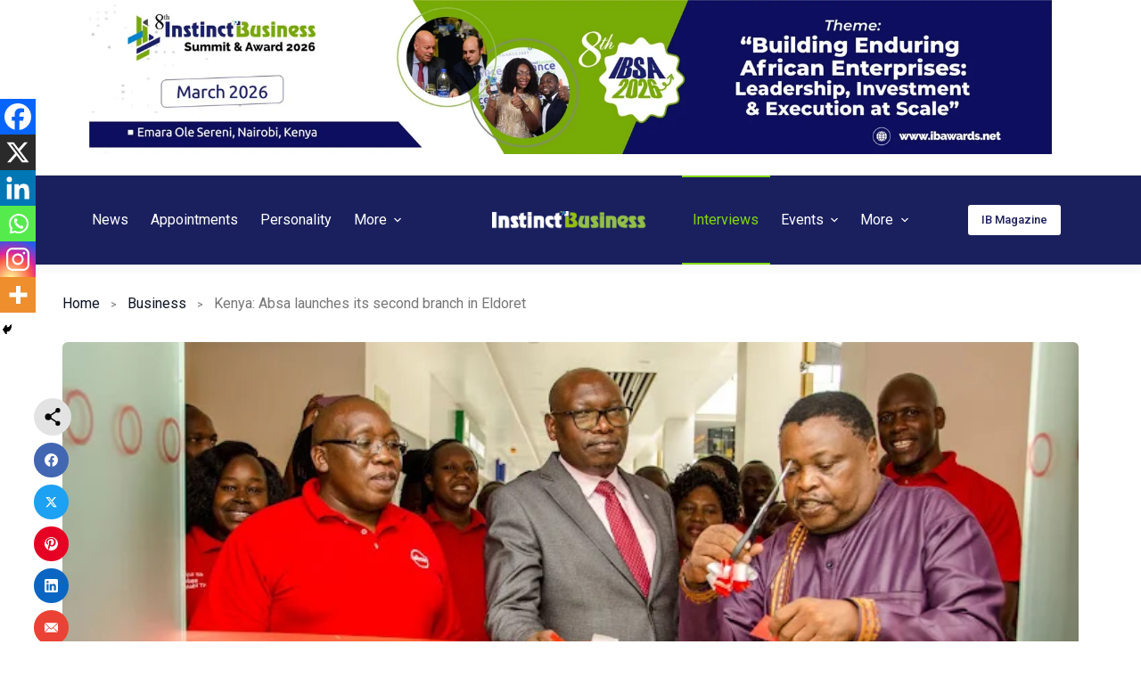

--- FILE ---
content_type: text/html; charset=UTF-8
request_url: https://instinctbusinessmag.com/kenya-absa-launches-its-second-branch-in-eldoret/
body_size: 65186
content:
<!doctype html>
<html dir="ltr" lang="en-US" prefix="og: https://ogp.me/ns#">
<head>
	
	<meta charset="UTF-8">
	<meta name="viewport" content="width=device-width, initial-scale=1, maximum-scale=5, viewport-fit=cover">
	<link rel="profile" href="https://gmpg.org/xfn/11">

	<title>Kenya: Absa launches its second branch in Eldoret - Instinctbusiness</title>

		<!-- All in One SEO 4.7.8 - aioseo.com -->
	<meta name="description" content="Absa Bank has expanded its branch network in major towns, despite the banking sector&#039;s current trend of reducing physical branches in favor of digital services. Following a reduction in its branch numbers across the country after rebranding from Barclays in February 2020, the bank now aims to increase its physical presence, beginning with the opening" />
	<meta name="robots" content="max-image-preview:large" />
	<meta name="author" content="InstinctBusiness"/>
	<link rel="canonical" href="https://instinctbusinessmag.com/kenya-absa-launches-its-second-branch-in-eldoret/" />
	<meta name="generator" content="All in One SEO (AIOSEO) 4.7.8" />
		<meta property="og:locale" content="en_US" />
		<meta property="og:site_name" content="Instinctbusiness - Instinct Business - Your right business instincts" />
		<meta property="og:type" content="article" />
		<meta property="og:title" content="Kenya: Absa launches its second branch in Eldoret - Instinctbusiness" />
		<meta property="og:description" content="Absa Bank has expanded its branch network in major towns, despite the banking sector&#039;s current trend of reducing physical branches in favor of digital services. Following a reduction in its branch numbers across the country after rebranding from Barclays in February 2020, the bank now aims to increase its physical presence, beginning with the opening" />
		<meta property="og:url" content="https://instinctbusinessmag.com/kenya-absa-launches-its-second-branch-in-eldoret/" />
		<meta property="og:image" content="https://instinctbusinessmag.com/wp-content/uploads/2024/08/ab.jpg" />
		<meta property="og:image:secure_url" content="https://instinctbusinessmag.com/wp-content/uploads/2024/08/ab.jpg" />
		<meta property="og:image:width" content="750" />
		<meta property="og:image:height" content="497" />
		<meta property="article:published_time" content="2024-08-01T21:58:49+00:00" />
		<meta property="article:modified_time" content="2024-08-01T21:58:57+00:00" />
		<meta property="article:publisher" content="https://www.facebook.com/InstinctBusinessMag/" />
		<meta name="twitter:card" content="summary_large_image" />
		<meta name="twitter:site" content="@IBusiness_Mag" />
		<meta name="twitter:title" content="Kenya: Absa launches its second branch in Eldoret - Instinctbusiness" />
		<meta name="twitter:description" content="Absa Bank has expanded its branch network in major towns, despite the banking sector&#039;s current trend of reducing physical branches in favor of digital services. Following a reduction in its branch numbers across the country after rebranding from Barclays in February 2020, the bank now aims to increase its physical presence, beginning with the opening" />
		<meta name="twitter:creator" content="@IBusiness_Mag" />
		<meta name="twitter:image" content="https://instinctbusinessmag.com/wp-content/uploads/2024/08/ab.jpg" />
		<script type="application/ld+json" class="aioseo-schema">
			{"@context":"https:\/\/schema.org","@graph":[{"@type":"BlogPosting","@id":"https:\/\/instinctbusinessmag.com\/kenya-absa-launches-its-second-branch-in-eldoret\/#blogposting","name":"Kenya: Absa launches its second branch in Eldoret - Instinctbusiness","headline":"Kenya: Absa launches its second branch in Eldoret","author":{"@id":"https:\/\/instinctbusinessmag.com\/author\/admin\/#author"},"publisher":{"@id":"https:\/\/instinctbusinessmag.com\/#organization"},"image":{"@type":"ImageObject","url":"https:\/\/instinctbusinessmag.com\/wp-content\/uploads\/2024\/08\/ab.jpg","width":750,"height":497},"datePublished":"2024-08-01T21:58:49+00:00","dateModified":"2024-08-01T21:58:57+00:00","inLanguage":"en-US","mainEntityOfPage":{"@id":"https:\/\/instinctbusinessmag.com\/kenya-absa-launches-its-second-branch-in-eldoret\/#webpage"},"isPartOf":{"@id":"https:\/\/instinctbusinessmag.com\/kenya-absa-launches-its-second-branch-in-eldoret\/#webpage"},"articleSection":"Business, Interviews, Abdi Mohamed, Absa Bank, Chief Executive Officer"},{"@type":"BreadcrumbList","@id":"https:\/\/instinctbusinessmag.com\/kenya-absa-launches-its-second-branch-in-eldoret\/#breadcrumblist","itemListElement":[{"@type":"ListItem","@id":"https:\/\/instinctbusinessmag.com\/#listItem","position":1,"name":"Home","item":"https:\/\/instinctbusinessmag.com\/","nextItem":{"@type":"ListItem","@id":"https:\/\/instinctbusinessmag.com\/kenya-absa-launches-its-second-branch-in-eldoret\/#listItem","name":"Kenya: Absa launches its second branch in Eldoret"}},{"@type":"ListItem","@id":"https:\/\/instinctbusinessmag.com\/kenya-absa-launches-its-second-branch-in-eldoret\/#listItem","position":2,"name":"Kenya: Absa launches its second branch in Eldoret","previousItem":{"@type":"ListItem","@id":"https:\/\/instinctbusinessmag.com\/#listItem","name":"Home"}}]},{"@type":"Organization","@id":"https:\/\/instinctbusinessmag.com\/#organization","name":"Instinct Business Magazine","description":"Instinct Business - Your right business instincts","url":"https:\/\/instinctbusinessmag.com\/","telephone":"+447775109698","logo":{"@type":"ImageObject","url":"https:\/\/instinctbusinessmag.com\/wp-content\/uploads\/2024\/03\/cropped-web-header.png","@id":"https:\/\/instinctbusinessmag.com\/kenya-absa-launches-its-second-branch-in-eldoret\/#organizationLogo","width":512,"height":512},"image":{"@id":"https:\/\/instinctbusinessmag.com\/kenya-absa-launches-its-second-branch-in-eldoret\/#organizationLogo"},"sameAs":["https:\/\/www.facebook.com\/InstinctBusinessMag\/","https:\/\/twitter.com\/IBusiness_Mag","https:\/\/www.instagram.com\/instinctbusinessmag\/","https:\/\/www.linkedin.com\/company\/instinctbusinessmag\/"]},{"@type":"Person","@id":"https:\/\/instinctbusinessmag.com\/author\/admin\/#author","url":"https:\/\/instinctbusinessmag.com\/author\/admin\/","name":"InstinctBusiness","image":{"@type":"ImageObject","@id":"https:\/\/instinctbusinessmag.com\/kenya-absa-launches-its-second-branch-in-eldoret\/#authorImage","url":"https:\/\/secure.gravatar.com\/avatar\/c6599163f8cbee79ca34339c4545a6f1?s=96&d=mm&r=g","width":96,"height":96,"caption":"InstinctBusiness"}},{"@type":"WebPage","@id":"https:\/\/instinctbusinessmag.com\/kenya-absa-launches-its-second-branch-in-eldoret\/#webpage","url":"https:\/\/instinctbusinessmag.com\/kenya-absa-launches-its-second-branch-in-eldoret\/","name":"Kenya: Absa launches its second branch in Eldoret - Instinctbusiness","description":"Absa Bank has expanded its branch network in major towns, despite the banking sector's current trend of reducing physical branches in favor of digital services. Following a reduction in its branch numbers across the country after rebranding from Barclays in February 2020, the bank now aims to increase its physical presence, beginning with the opening","inLanguage":"en-US","isPartOf":{"@id":"https:\/\/instinctbusinessmag.com\/#website"},"breadcrumb":{"@id":"https:\/\/instinctbusinessmag.com\/kenya-absa-launches-its-second-branch-in-eldoret\/#breadcrumblist"},"author":{"@id":"https:\/\/instinctbusinessmag.com\/author\/admin\/#author"},"creator":{"@id":"https:\/\/instinctbusinessmag.com\/author\/admin\/#author"},"image":{"@type":"ImageObject","url":"https:\/\/instinctbusinessmag.com\/wp-content\/uploads\/2024\/08\/ab.jpg","@id":"https:\/\/instinctbusinessmag.com\/kenya-absa-launches-its-second-branch-in-eldoret\/#mainImage","width":750,"height":497},"primaryImageOfPage":{"@id":"https:\/\/instinctbusinessmag.com\/kenya-absa-launches-its-second-branch-in-eldoret\/#mainImage"},"datePublished":"2024-08-01T21:58:49+00:00","dateModified":"2024-08-01T21:58:57+00:00"},{"@type":"WebSite","@id":"https:\/\/instinctbusinessmag.com\/#website","url":"https:\/\/instinctbusinessmag.com\/","name":"Instinct Business Magazine","description":"Instinct Business - Your right business instincts","inLanguage":"en-US","publisher":{"@id":"https:\/\/instinctbusinessmag.com\/#organization"}}]}
		</script>
		<!-- All in One SEO -->

<link rel='dns-prefetch' href='//stats.wp.com' />
<link rel="alternate" type="application/rss+xml" title="Instinctbusiness &raquo; Feed" href="https://instinctbusinessmag.com/feed/" />
<link rel="alternate" type="application/rss+xml" title="Instinctbusiness &raquo; Comments Feed" href="https://instinctbusinessmag.com/comments/feed/" />
<link rel="alternate" type="application/rss+xml" title="Instinctbusiness &raquo; Kenya: Absa launches its second branch in Eldoret Comments Feed" href="https://instinctbusinessmag.com/kenya-absa-launches-its-second-branch-in-eldoret/feed/" />
		<!-- This site uses the Google Analytics by MonsterInsights plugin v9.2.4 - Using Analytics tracking - https://www.monsterinsights.com/ -->
		<!-- Note: MonsterInsights is not currently configured on this site. The site owner needs to authenticate with Google Analytics in the MonsterInsights settings panel. -->
					<!-- No tracking code set -->
				<!-- / Google Analytics by MonsterInsights -->
		
<link rel='stylesheet' id='ultp-style-css' href='https://instinctbusinessmag.com/wp-content/plugins/ultimate-post/assets/css/style.min.css?ver=4.1.23' media='all' />
<style id='ultp-post-51422-inline-css'>
.ultp-block-3a3634 > .ultp-row-wrapper > .block-editor-inner-blocks > .block-editor-block-list__layout, 
                .ultp-block-3a3634 > .ultp-row-wrapper > .ultp-row-content { column-gap: 125px;}.ultp-block-3a3634 > .ultp-row-wrapper > .block-editor-inner-blocks > .block-editor-block-list__layout, 
            .ultp-block-3a3634 > .ultp-row-wrapper > .ultp-row-content { row-gap: 20px } .ultp-block-3a3634 > .ultp-row-wrapper  > .block-editor-inner-blocks > .block-editor-block-list__layout, 
                .ultp-block-3a3634 > .ultp-row-wrapper > .ultp-row-content { max-width: 1140px; margin-left: auto !important; margin-right: auto !important;}.ultp-block-3a3634.wp-block-ultimate-post-row > .ultp-row-wrapper:not(:has( > .components-resizable-box__container)), 
            .ultp-block-3a3634.wp-block-ultimate-post-row > .ultp-row-wrapper:has( > .components-resizable-box__container) > .block-editor-inner-blocks {padding: 60px 0px 25px 0px; }@media (max-width: 990px) {.ultp-block-3a3634 > .ultp-row-wrapper > .block-editor-inner-blocks > .block-editor-block-list__layout, 
                .ultp-block-3a3634 > .ultp-row-wrapper > .ultp-row-content { column-gap: 50px;}.ultp-block-3a3634 > .ultp-row-wrapper > .block-editor-inner-blocks > .block-editor-block-list__layout, 
            .ultp-block-3a3634 > .ultp-row-wrapper > .ultp-row-content { row-gap: 40px }.ultp-block-3a3634.wp-block-ultimate-post-row > .ultp-row-wrapper:not(:has( > .components-resizable-box__container)), 
            .ultp-block-3a3634.wp-block-ultimate-post-row > .ultp-row-wrapper:has( > .components-resizable-box__container) > .block-editor-inner-blocks {padding: 60px 0px 25px 0px; }}@media (max-width: 768px) {.ultp-block-3a3634 > .ultp-row-wrapper > .block-editor-inner-blocks > .block-editor-block-list__layout, 
                .ultp-block-3a3634 > .ultp-row-wrapper > .ultp-row-content { column-gap: 5px;}.ultp-block-3a3634 > .ultp-row-wrapper > .block-editor-inner-blocks > .block-editor-block-list__layout, 
            .ultp-block-3a3634 > .ultp-row-wrapper > .ultp-row-content { row-gap: 35px }.ultp-block-3a3634.wp-block-ultimate-post-row > .ultp-row-wrapper:not(:has( > .components-resizable-box__container)), 
            .ultp-block-3a3634.wp-block-ultimate-post-row > .ultp-row-wrapper:has( > .components-resizable-box__container) > .block-editor-inner-blocks {padding: 40px 15px 25px 15px; }}.ultp-block-3a3634 > .ultp-row-wrapper > .block-editor-inner-blocks > .block-editor-block-list__layout,  
            .ultp-block-3a3634 > .ultp-row-wrapper > .ultp-row-content { overflow: visible }.ultp-block-3a3634 > .ultp-row-wrapper{background-color: rgba(26,32,94,1);}.ultp-block-3a3634 > .ultp-row-wrapper > .ultp-row-overlay { opacity:50%; }.ultp-block-3a3634 > .ultp-row-wrapper:hover > .ultp-row-overlay { opacity:50% }@media (min-width: 990px) {}@media only screen and (max-width: 990px) and (min-width: 768px) {}@media (max-width: 768px) {}[data-ultp=".ultp-block-c1416f"], 
            .ultp-row-content > .ultp-block-c1416f { flex-basis: calc(39.74% - 83.33333333333333px);}.ultp-block-c1416f > .ultp-column-wrapper { padding: 0px 0px 0px 0px; }@media (max-width: 990px) {[data-ultp=".ultp-block-c1416f"], 
            .ultp-row-content > .ultp-block-c1416f { flex-basis: calc(100% - 0px);}}@media (max-width: 768px) {[data-ultp=".ultp-block-c1416f"], 
            .ultp-row-content > .ultp-block-c1416f { flex-basis: calc(100% - 0px);}}.ultp-block-c1416f > .ultp-column-wrapper > .block-editor-inner-blocks > .block-editor-block-list__layout, 
                .ultp-row-content > .ultp-block-c1416f > .ultp-column-wrapper { display: flex;  flex-direction: column;}.ultp-block-c1416f > .ultp-column-wrapper > .ultp-column-overlay { opacity: 50%; }.ultp-block-c1416f > .ultp-column-wrapper:hover > .ultp-column-overlay { opacity: 50%; }.block-editor-block-list__block > .ultp-block-c1416f > .ultp-column-wrapper, 
            .ultp-row-content > .ultp-block-c1416f > .ultp-column-wrapper { overflow: visible; }@media (min-width: 990px) {}@media only screen and (max-width: 990px) and (min-width: 768px) {}@media (max-width: 768px) {}.ultp-block-c1416f .postx-mailchip-acsubmit:hover {n    background: var(--postx_preset_Secondary_color) !important;n}nn.ultp-block-c1416f .ultp-subscribe-form { ntdisplay: flex;ntalign-items: center;ntwidth: 100%;n}nn.ultp-block-c1416f .ultp-subscribe-form  input {n box-sizing: border-box;n}n.ultp-block-576e7b .ultp-image-block-wrapper {text-align: left;}.ultp-block-576e7b .ultp-image { filter: grayscale(0%); }.ultp-block-576e7b .ultp-image-block:hover .ultp-image { filter: grayscale(0%); }.ultp-block-576e7b .ultp-image-block img {object-fit: cover;}@media (min-width: 990px) {}@media only screen and (max-width: 990px) and (min-width: 768px) {}@media (max-width: 768px) {}.ultp-block-fbcbed .ultp-heading-wrap .ultp-heading-inner{font-size:var(--postx_preset_paragraph_2_typo_font_size_lg, initial);line-height:1.6em !important;letter-spacing:var(--postx_preset_Body_and_Others_typo_letter_spacing_lg, normal);}.ultp-block-fbcbed .ultp-heading-wrap { margin-top:0; margin-bottom:20px; }@media (max-width: 990px) {.ultp-block-fbcbed .ultp-heading-wrap .ultp-heading-inner{font-size:var(--postx_preset_paragraph_2_typo_font_size_sm, initial);line-height:var(--postx_preset_paragraph_2_typo_line_height_sm, normal) !important;letter-spacing:var(--postx_preset_Body_and_Others_typo_letter_spacing_sm, normal);}.ultp-block-fbcbed .ultp-heading-wrap { margin-top:0; margin-bottom:10px; }}@media (max-width: 768px) {.ultp-block-fbcbed .ultp-heading-wrap .ultp-heading-inner{font-size:var(--postx_preset_paragraph_2_typo_font_size_xs, initial);line-height:var(--postx_preset_paragraph_2_typo_line_height_xs, normal) !important;letter-spacing:var(--postx_preset_Body_and_Others_typo_letter_spacing_xs, normal);}}.ultp-block-fbcbed .ultp-heading-inner,
          .ultp-block-fbcbed .ultp-sub-heading-inner{ text-align:left; margin-right: auto !important; }.ultp-block-fbcbed .ultp-heading-wrap .ultp-heading-inner{font-family:var(--postx_preset_Body_and_Others_typo_font_family),var(--postx_preset_Body_and_Others_typo_font_family_type);font-weight:var(--postx_preset_Body_and_Others_typo_font_weight);font-style:var(--postx_preset_Body_and_Others_typo_font_style);text-transform:var(--postx_preset_Body_and_Others_typo_text_transform);text-decoration:var(--postx_preset_Body_and_Others_typo_text_decoration);}.ultp-block-fbcbed .ultp-heading-inner span { color:rgba(255,255,255,1); }@media (min-width: 990px) {}@media only screen and (max-width: 990px) and (min-width: 768px) {}@media (max-width: 768px) {}.ultp-block-83c8ef > .ultp-social-icons-wrapper > .block-editor-inner-blocks > .block-editor-block-list__layout, 
            .ultp-block-83c8ef .ultp-social-icons-wrapper:has( > .wp-block-ultimate-post-social) { gap: 7px; }.ultp-block-83c8ef .wp-block-ultimate-post-social .ultp-social-content { gap:0px; }.ultp-block-83c8ef .wp-block-ultimate-post-social .ultp-social-bg svg, 
            .ultp-block-83c8ef .wp-block-ultimate-post-social .ultp-social-bg img { height:12px; width:12px; }.ultp-block-83c8ef .wp-block-ultimate-post-social .ultp-social-bg { height:26px; width:26px; }.ultp-block-83c8ef .wp-block-ultimate-post-social .ultp-social-bg { border-radius: 36px 36px 36px 36px; }.ultp-block-83c8ef  .ultp-social-title, .ultp-block-83c8ef  .ultp-social-title a{font-size:16px;line-height:24px !important;}.ultp-block-83c8ef .wp-block-ultimate-post-social  .ultp-social-content { padding: 0px 0px 0px 0px; }.ultp-block-83c8ef .wp-block-ultimate-post-social .ultp-social-content:hover { border-radius: 2px 2px 2px 2px; }.ultp-block-83c8ef .ultp-social-icons-wrapper:has(> .wp-block-ultimate-post-social), 
            .ultp-block-83c8ef .ultp-social-icons-wrapper > .block-editor-inner-blocks .block-editor-block-list__layout { margin:0px 0px 0px 0px; }.ultp-block-83c8ef .ultp-social-icons-wrapper:has(> .wp-block-ultimate-post-social), 
            .ultp-block-83c8ef .ultp-social-icons-wrapper > .block-editor-inner-blocks .block-editor-block-list__layout { padding:0px 0px 0px 0px; }.ultp-block-83c8ef .ultp-social-icons-wrapper .block-editor-inner-blocks .block-editor-block-list__layout, 
                .ultp-block-83c8ef .ultp-social-icons-wrapper:has( > .wp-block-ultimate-post-social) { display: flex;} 
                .ultp-block-83c8ef .ultp-social-icons-wrapper > li:last-child { padding-right: 0px; margin-right: 0px; } 
                .ultp-block-83c8ef .block-editor-block-list__layout > div, 
                .ultp-block-83c8ef .wp-block-ultimate-post-social { width: auto !important; }.ultp-block-83c8ef .ultp-social-icons-wrapper:has(> .wp-block-ultimate-post-social ), 
                .ultp-block-83c8ef .ultp-social-icons-wrapper > .block-editor-inner-blocks .block-editor-block-list__layout { margin-right:  auto; display: flex; justify-content: flex-start; flex-wrap: wrap;}.ultp-block-83c8ef .wp-block-ultimate-post-social .ultp-social-content { align-items:center; }.ultp-block-83c8ef .wp-block-ultimate-post-social .ultp-social-bg svg { fill: rgba(255,255,255,1); }.ultp-block-83c8ef .wp-block-ultimate-post-social .ultp-social-bg { background-color: rgba(119,119,119,1); }.ultp-block-83c8ef .wp-block-ultimate-post-social .ultp-social-bg:hover svg { fill: var(--postx_preset_Primary_color); }.ultp-block-83c8ef .wp-block-ultimate-post-social .ultp-social-bg:hover { background-color: var(--postx_preset_Primary_color); }.ultp-block-83c8ef  .ultp-social-title, .ultp-block-83c8ef  .ultp-social-title a{font-weight:400;text-decoration:none;}.ultp-block-83c8ef .ultp-social-title, .ultp-block-83c8ef .ultp-social-title a { color: var(--postx_preset_Contrast_1_color); }.ultp-block-83c8ef .ultp-social-icons-wrapper  > .wp-block-ultimate-post-social:hover .ultp-social-title, 
            .ultp-block-83c8ef .ultp-social-icons-wrapper  > .wp-block-ultimate-post-social:hover .ultp-social-title a, 
            .ultp-block-83c8ef .block-editor-block-list__block:hover > .wp-block-ultimate-post-social .ultp-social-title, 
            .ultp-block-83c8ef .block-editor-block-list__block:hover > .wp-block-ultimate-post-social .ultp-social-title a { color: var(--postx_preset_Primary_color); }@media (min-width: 990px) {}@media only screen and (max-width: 990px) and (min-width: 768px) {}@media (max-width: 768px) {}.ultp-block-f56e69 .ultp-social-content .ultp-social-bg svg { fill:rgba(26,32,94,1); }.ultp-block-f56e69 .ultp-social-content .ultp-social-bg { background-color:rgba(255,255,255,1); }@media (min-width: 990px) {}@media only screen and (max-width: 990px) and (min-width: 768px) {}@media (max-width: 768px) {}.ultp-block-63397f .ultp-social-content .ultp-social-bg svg { fill:rgba(26,32,94,1); }.ultp-block-63397f .ultp-social-content .ultp-social-bg { background-color:rgba(255,255,255,1); }@media (min-width: 990px) {}@media only screen and (max-width: 990px) and (min-width: 768px) {}@media (max-width: 768px) {}.ultp-block-22f896 .ultp-social-content .ultp-social-bg svg { fill:rgba(26,32,94,1); }.ultp-block-22f896 .ultp-social-content .ultp-social-bg { background-color:rgba(255,255,255,1); }@media (min-width: 990px) {}@media only screen and (max-width: 990px) and (min-width: 768px) {}@media (max-width: 768px) {}.ultp-block-f62b29 .ultp-social-content .ultp-social-bg svg { fill:rgba(26,32,94,1); }.ultp-block-f62b29 .ultp-social-content .ultp-social-bg { background-color:rgba(255,255,255,1); }@media (min-width: 990px) {}@media only screen and (max-width: 990px) and (min-width: 768px) {}@media (max-width: 768px) {}.ultp-block-f39eab .ultp-heading-wrap { margin-top:0; margin-bottom:0px; }.ultp-block-f39eab .ultp-sub-heading div{font-size:var(--postx_preset_paragraph_2_typo_font_size_lg, initial);line-height:var(--postx_preset_paragraph_2_typo_line_height_lg, normal) !important;letter-spacing:var(--postx_preset_Body_and_Others_typo_letter_spacing_lg, normal);}.ultp-block-f39eab .ultp-sub-heading-inner { margin:15px 0px 0px 0px; }@media (max-width: 990px) {.ultp-block-f39eab .ultp-heading-wrap { margin-top:0; margin-bottom:10px; }.ultp-block-f39eab .ultp-sub-heading div{font-size:var(--postx_preset_paragraph_2_typo_font_size_sm, initial);line-height:var(--postx_preset_paragraph_2_typo_line_height_sm, normal) !important;letter-spacing:var(--postx_preset_Body_and_Others_typo_letter_spacing_sm, normal);}}@media (max-width: 768px) {.ultp-block-f39eab .ultp-sub-heading div{font-size:var(--postx_preset_paragraph_2_typo_font_size_xs, initial);line-height:var(--postx_preset_paragraph_2_typo_line_height_xs, normal) !important;letter-spacing:var(--postx_preset_Body_and_Others_typo_letter_spacing_xs, normal);}}.ultp-block-f39eab .ultp-heading-inner,
          .ultp-block-f39eab .ultp-sub-heading-inner{ text-align:left; margin-right: auto !important; }.ultp-block-f39eab .ultp-heading-inner span { color:rgba(255,255,255,1); }.ultp-block-f39eab .ultp-sub-heading div{font-family:var(--postx_preset_Body_and_Others_typo_font_family),var(--postx_preset_Body_and_Others_typo_font_family_type);font-weight:var(--postx_preset_Body_and_Others_typo_font_weight);font-style:var(--postx_preset_Body_and_Others_typo_font_style);text-transform:var(--postx_preset_Body_and_Others_typo_text_transform);text-decoration:var(--postx_preset_Body_and_Others_typo_text_decoration);}.ultp-block-f39eab .ultp-sub-heading div { color:rgba(130,216,19,1); }@media (min-width: 990px) {}@media only screen and (max-width: 990px) and (min-width: 768px) {}@media (max-width: 768px) {}[data-ultp=".ultp-block-bc3387"], 
            .ultp-row-content > .ultp-block-bc3387 { flex-basis: calc(40.26% - 83.33333333333333px);}.ultp-block-bc3387 > .ultp-column-wrapper { padding: 0px 0px 0px 0px; }@media (max-width: 990px) {[data-ultp=".ultp-block-bc3387"], 
            .ultp-row-content > .ultp-block-bc3387 { flex-basis: calc(100% - 0px);}}@media (max-width: 768px) {[data-ultp=".ultp-block-bc3387"], 
            .ultp-row-content > .ultp-block-bc3387 { flex-basis: calc(100% - 0px);}}.ultp-block-bc3387 > .ultp-column-wrapper > .block-editor-inner-blocks > .block-editor-block-list__layout, 
                .ultp-row-content > .ultp-block-bc3387 > .ultp-column-wrapper { display: flex;  flex-direction: column;}.ultp-block-bc3387 > .ultp-column-wrapper > .ultp-column-overlay { opacity: 50%; }.ultp-block-bc3387 > .ultp-column-wrapper:hover > .ultp-column-overlay { opacity: 50%; }.block-editor-block-list__block > .ultp-block-bc3387 > .ultp-column-wrapper, 
            .ultp-row-content > .ultp-block-bc3387 > .ultp-column-wrapper { overflow: visible; }@media (min-width: 990px) {}@media only screen and (max-width: 990px) and (min-width: 768px) {}@media (max-width: 768px) {}.ultp-block-a084d0 .ultp-block-row { grid-template-columns: repeat(1, 1fr); }.ultp-block-a084d0 .ultp-block-row { grid-column-gap: 30px; }.ultp-block-a084d0 .ultp-block-row {row-gap: 20px; }.ultp-block-a084d0 .ultp-block-items-wrap .ultp-block-item .ultp-block-title, 
          .ultp-block-a084d0 .ultp-block-items-wrap .ultp-block-item .ultp-block-title a{font-size:var(--postx_preset_body_typo_font_size_lg, initial);line-height:var(--postx_preset_body_typo_line_height_lg, normal) !important;letter-spacing:var(--postx_preset_Body_and_Others_typo_letter_spacing_lg, normal);}.ultp-block-a084d0 .ultp-block-image { max-width: 95px; height:fit-content; }.ultp-block-a084d0 .ultp-block-image { height:fit-content; } 
          .ultp-block-a084d0 .ultp-block-item .ultp-block-image img { height: 86px; }.ultp-block-a084d0 .ultp-block-image { filter: grayscale(0%); }.ultp-block-a084d0 .ultp-block-item:hover .ultp-block-image { filter: grayscale(0%); }.ultp-block-a084d0 .ultp-block-image { border-radius:4px 4px 4px 4px; }.ultp-block-a084d0 .ultp-block-image { margin-right: 15px; } 
          .rtl .ultp-block-a084d0 .ultp-block-image { margin-right: 0; margin-left: 15px; }.ultp-block-a084d0 .ultp-block-content-wrap { padding: 0px; }.ultp-block-a084d0 .ultp-block-wrapper .ultp-block-item { text-align:left; }.ultp-block-a084d0 .ultp-heading-wrap {margin-top:0; margin-bottom:30px; }.ultp-block-a084d0 .ultp-pagination-wrap .ultp-pagination, 
            .ultp-block-a084d0 .ultp-loadmore { margin:35px 0px 0px 0px; }.ultp-block-a084d0 .ultp-video-icon svg { height:80px; width: 80px;}.ultp-block-a084d0 span.ultp-block-meta-element, 
            .ultp-block-a084d0 .ultp-block-item span.ultp-block-meta-element a{font-size:var(--postx_preset_paragraph_1_typo_font_size_lg, initial);line-height:var(--postx_preset_paragraph_1_typo_line_height_lg, normal) !important;letter-spacing:var(--postx_preset_Body_and_Others_typo_letter_spacing_lg, normal);}.ultp-block-a084d0 span.ultp-block-meta-element { margin-right:9px; } 
            .ultp-block-a084d0 span.ultp-block-meta-element { padding-left: 9px; } 
            .rtl .ultp-block-a084d0 span.ultp-block-meta-element {margin-right:0; margin-left:9px; } 
            .rtl .ultp-block-a084d0 span.ultp-block-meta-element { padding-left:0; padding-right: 9px; }.ultp-block-a084d0 .ultp-block-meta { margin:8px 0px 0px 0px; }.ultp-block-a084d0 .ultp-block-meta { padding:0px 0px 0px 0px; }@media (max-width: 990px) {.ultp-block-a084d0 .ultp-block-items-wrap .ultp-block-item .ultp-block-title, 
          .ultp-block-a084d0 .ultp-block-items-wrap .ultp-block-item .ultp-block-title a{font-size:var(--postx_preset_body_typo_font_size_sm, initial);line-height:var(--postx_preset_body_typo_line_height_sm, normal) !important;letter-spacing:var(--postx_preset_Body_and_Others_typo_letter_spacing_sm, normal);}.ultp-block-a084d0 .ultp-video-icon svg { height:50px; width: 50px;}.ultp-block-a084d0 span.ultp-block-meta-element, 
            .ultp-block-a084d0 .ultp-block-item span.ultp-block-meta-element a{font-size:var(--postx_preset_paragraph_1_typo_font_size_sm, initial);line-height:var(--postx_preset_paragraph_1_typo_line_height_sm, normal) !important;letter-spacing:var(--postx_preset_Body_and_Others_typo_letter_spacing_sm, normal);}}@media (max-width: 768px) {.ultp-block-a084d0 .ultp-block-items-wrap .ultp-block-item .ultp-block-title, 
          .ultp-block-a084d0 .ultp-block-items-wrap .ultp-block-item .ultp-block-title a{font-size:var(--postx_preset_body_typo_font_size_xs, initial);line-height:var(--postx_preset_body_typo_line_height_xs, normal) !important;letter-spacing:var(--postx_preset_Body_and_Others_typo_letter_spacing_xs, normal);}.ultp-block-a084d0 .ultp-heading-wrap {margin-top:0; margin-bottom:20px; }.ultp-block-a084d0 .ultp-video-icon svg { height:50px; width: 50px;}.ultp-block-a084d0 span.ultp-block-meta-element, 
            .ultp-block-a084d0 .ultp-block-item span.ultp-block-meta-element a{font-size:var(--postx_preset_paragraph_1_typo_font_size_xs, initial);line-height:var(--postx_preset_paragraph_1_typo_line_height_xs, normal) !important;letter-spacing:var(--postx_preset_Body_and_Others_typo_letter_spacing_xs, normal);}.ultp-block-a084d0 .ultp-block-meta { margin:10px 0px 10px 0px; }}.ultp-block-a084d0 .ultp-block-content .ultp-block-title a { color:rgba(255,255,255,1) !important; }.ultp-block-a084d0 .ultp-block-content .ultp-block-title a:hover { color:rgba(132,229,6,1) !important; }.ultp-block-a084d0 .ultp-block-items-wrap .ultp-block-item .ultp-block-title, 
          .ultp-block-a084d0 .ultp-block-items-wrap .ultp-block-item .ultp-block-title a{font-family:var(--postx_preset_Body_and_Others_typo_font_family),var(--postx_preset_Body_and_Others_typo_font_family_type);font-weight:500;font-style:var(--postx_preset_Body_and_Others_typo_font_style);text-transform:var(--postx_preset_Body_and_Others_typo_text_transform);text-decoration:var(--postx_preset_Body_and_Others_typo_text_decoration);}.ultp-block-a084d0 .ultp-block-content-middle .ultp-block-content { -ms-flex-item-align: center;-ms-grid-row-align: center;align-self: center; }.ultp-block-a084d0 .ultp-block-image img {object-fit: cover;}.ultp-block-a084d0 .ultp-block-content { text-align:left; } 
          .ultp-block-a084d0 .ultp-block-meta { justify-content: flex-start; }.ultp-block-a084d0 .ultp-layout2 .ultp-block-item::before { color:var(--postx_preset_Base_2_color); }.ultp-block-a084d0 .ultp-layout2 .ultp-block-item::before{background-color: var(--postx_preset_Contrast_2_color);}.ultp-block-a084d0 .ultp-heading-inner, 
          .ultp-block-a084d0 .ultp-sub-heading-inner { text-align:left; }.ultp-block-a084d0 .ultp-heading-inner span { color:rgba(255,255,255,1); }.ultp-block-a084d0 .ultp-loading .ultp-loading-blocks div { --loading-block-color: var(--postx_preset_Primary_color); }@media (min-width: 990px) {}@media only screen and (max-width: 990px) and (min-width: 768px) {}@media (max-width: 768px) {}.ultp-block-a084d0 .ultp-video-icon {  margin: 0 auto; position: absolute; top: 50%; left: 50%; transform: translate(-50%,-60%); -o-transform: translate(-50%,-60%); -ms-transform: translate(-50%,-60%); -moz-transform: translate(-50%,-60%); -webkit-transform: translate(-50%,-50%); z-index: 998;}.ultp-block-a084d0 .ultp-video-icon svg { fill: #fff; } 
            .ultp-block-a084d0 .ultp-video-icon svg circle { stroke: #fff; }.ultp-block-a084d0 .ultp-video-icon svg:hover { fill: var(--postx_preset_Primary_color); } 
            .ultp-block-a084d0 .ultp-video-icon svg:hover circle { stroke: var(--postx_preset_Primary_color);}.ultp-block-a084d0 span.ultp-block-meta-element, 
            .ultp-block-a084d0 .ultp-block-item span.ultp-block-meta-element a{font-family:var(--postx_preset_Body_and_Others_typo_font_family),var(--postx_preset_Body_and_Others_typo_font_family_type);font-weight:var(--postx_preset_Body_and_Others_typo_font_weight);font-style:var(--postx_preset_Body_and_Others_typo_font_style);text-transform:var(--postx_preset_Body_and_Others_typo_text_transform);text-decoration:var(--postx_preset_Body_and_Others_typo_text_decoration);}.ultp-block-a084d0 span.ultp-block-meta-element svg { fill: rgba(152,152,152,1); } 
                .ultp-block-a084d0 span.ultp-block-meta-element,
                .ultp-block-a084d0 .ultp-block-items-wrap span.ultp-block-meta-element a { color: rgba(152,152,152,1); }.ultp-block-a084d0 span.ultp-block-meta-element:hover, 
            .ultp-block-a084d0 .ultp-block-items-wrap span.ultp-block-meta-element:hover a { color: rgba(217,217,217,1); } 
            .ultp-block-a084d0 span.ultp-block-meta-element:hover svg { fill: rgba(217,217,217,1); }.ultp-block-a084d0 .ultp-block-meta-dot span:after { background:var(--postx_preset_Contrast_3_color); } 
        .ultp-block-a084d0 .ultp-block-items-wrap span.ultp-block-meta-element:after { color:var(--postx_preset_Contrast_3_color); }[data-ultp=".ultp-block-607bf9"], 
            .ultp-row-content > .ultp-block-607bf9 { flex-basis: calc(20.00% - 83.33333333333333px);}.ultp-block-607bf9 > .ultp-column-wrapper { padding: 0px 0px 0px 0px; }@media (max-width: 990px) {[data-ultp=".ultp-block-607bf9"], 
            .ultp-row-content > .ultp-block-607bf9 { flex-basis: calc(100% - 0px);}}@media (max-width: 768px) {[data-ultp=".ultp-block-607bf9"], 
            .ultp-row-content > .ultp-block-607bf9 { flex-basis: calc(100% - 0px);}}.ultp-block-607bf9 > .ultp-column-wrapper > .block-editor-inner-blocks > .block-editor-block-list__layout, 
                .ultp-row-content > .ultp-block-607bf9 > .ultp-column-wrapper { display: flex;  flex-direction: column;}.ultp-block-607bf9 > .ultp-column-wrapper > .ultp-column-overlay { opacity: 50%; }.ultp-block-607bf9 > .ultp-column-wrapper:hover > .ultp-column-overlay { opacity: 50%; }.block-editor-block-list__block > .ultp-block-607bf9 > .ultp-column-wrapper, 
            .ultp-row-content > .ultp-block-607bf9 > .ultp-column-wrapper { overflow: visible; }@media (min-width: 990px) {}@media only screen and (max-width: 990px) and (min-width: 768px) {}@media (max-width: 768px) {}.ultp-block-1acfa1 .ultp-taxonomy-items { grid-template-columns: repeat(1, 1fr); }.ultp-block-1acfa1 .ultp-taxonomy-items { grid-column-gap: 17px; } 
          .ultp-block-1acfa1 .ultp-taxonomy-item { margin-bottom: 0; }.ultp-block-1acfa1 .ultp-taxonomy-items { grid-row-gap: 25px; }.ultp-block-1acfa1 .ultp-taxonomy-layout-1 .ultp-taxonomy-item a,  
          .ultp-block-1acfa1 .ultp-taxonomy-layout-4 .ultp-taxonomy-item a,  
          .ultp-block-1acfa1 .ultp-taxonomy-layout-5 .ultp-taxonomy-item a { border-radius: 2px 2px 2px 2px; }.ultp-block-1acfa1 .ultp-taxonomy-layout-1 .ultp-taxonomy-item a,
          .ultp-block-1acfa1 .ultp-taxonomy-layout-4 .ultp-taxonomy-item a,
          .ultp-block-1acfa1 .ultp-taxonomy-item a .ultp-taxonomy-lt5-content { padding: 0px 0px 0px 0px; }.ultp-block-1acfa1 .ultp-block-item .ultp-taxonomy-name{font-size:16px;line-height:1.4em !important;letter-spacing:var(--postx_preset_Body_and_Others_typo_letter_spacing_lg, normal);}.ultp-block-1acfa1 .ultp-block-item .ultp-taxonomy-name { padding:0px 0px 0px 0px; }.ultp-block-1acfa1 .ultp-block-item .ultp-taxonomy-count{font-size:14px;line-height:22px !important;}.ultp-block-1acfa1 .ultp-block-item .ultp-taxonomy-count { border-radius:22px 22px 22px 22px; }.ultp-block-1acfa1 .ultp-heading-wrap {margin-top:0; margin-bottom:30px; }@media (max-width: 990px) {.ultp-block-1acfa1 .ultp-block-item .ultp-taxonomy-name{font-size:var(--postx_preset_body_typo_font_size_sm, initial);line-height:var(--postx_preset_body_typo_line_height_sm, normal) !important;letter-spacing:var(--postx_preset_Body_and_Others_typo_letter_spacing_sm, normal);}.ultp-block-1acfa1 .ultp-heading-wrap {margin-top:0; margin-bottom:30px; }}@media (max-width: 768px) {.ultp-block-1acfa1 .ultp-taxonomy-items { grid-row-gap: 10px; }.ultp-block-1acfa1 .ultp-block-item .ultp-taxonomy-name{font-size:var(--postx_preset_body_typo_font_size_xs, initial);line-height:var(--postx_preset_body_typo_line_height_xs, normal) !important;letter-spacing:var(--postx_preset_Body_and_Others_typo_letter_spacing_xs, normal);}.ultp-block-1acfa1 .ultp-heading-wrap {margin-top:0; margin-bottom:20px; }}.ultp-block-1acfa1 .ultp-taxonomy-layout-5 li a,  
          .ultp-block-1acfa1 .ultp-taxonomy-layout-4 li a { text-align:center; }.ultp-block-1acfa1 .ultp-taxonomy-lt2-overlay,  
          .ultp-block-1acfa1 .ultp-taxonomy-lt3-overlay,  
          .ultp-block-1acfa1 .ultp-taxonomy-lt6-overlay,  
          .ultp-block-1acfa1 .ultp-taxonomy-lt7-overlay,  
          .ultp-block-1acfa1 .ultp-taxonomy-lt8-overlay { opacity: 0.6; }.ultp-block-1acfa1 .ultp-taxonomy-items li a:hover .ultp-taxonomy-lt2-overlay,  
          .ultp-block-1acfa1 .ultp-taxonomy-items li a:hover .ultp-taxonomy-lt3-overlay,  
          .ultp-block-1acfa1 .ultp-taxonomy-items li a:hover .ultp-taxonomy-lt6-overlay,  
          .ultp-block-1acfa1 .ultp-taxonomy-items li a:hover .ultp-taxonomy-lt7-overlay,  
          .ultp-block-1acfa1 .ultp-taxonomy-items li a:hover .ultp-taxonomy-lt8-overlay { opacity: 0.9; }.ultp-block-1acfa1 .ultp-block-item .ultp-taxonomy-name { color:rgba(255,255,255,1); }.ultp-block-1acfa1 .ultp-block-item a:hover .ultp-taxonomy-name,  
          .ultp-block-1acfa1 .ultp-block-item a:hover .ultp-taxonomy-count { color:rgba(132,229,6,1)!important; }.ultp-block-1acfa1 .ultp-block-item .ultp-taxonomy-name{font-family:var(--postx_preset_Body_and_Others_typo_font_family),var(--postx_preset_Body_and_Others_typo_font_family_type);font-weight:500;font-style:var(--postx_preset_Body_and_Others_typo_font_style);text-transform:var(--postx_preset_Body_and_Others_typo_text_transform);text-decoration:var(--postx_preset_Body_and_Others_typo_text_decoration);}.ultp-block-1acfa1 .ultp-block-item .ultp-taxonomy-count{font-weight:400;text-decoration:none;}.ultp-block-1acfa1 .ultp-block-item .ultp-taxonomy-count { color:rgba(255,255,255,1); }.ultp-block-1acfa1 .ultp-block-item .ultp-taxonomy-count { max-width:24px; width: 100% }.ultp-block-1acfa1 .ultp-block-item .ultp-taxonomy-count { height:24px; line-height:24px !important; }@media (min-width: 990px) {}@media only screen and (max-width: 990px) and (min-width: 768px) {}@media (max-width: 768px) {}.ultp-block-1acfa1 .ultp-heading-inner, 
          .ultp-block-1acfa1 .ultp-sub-heading-inner { text-align:left; }.ultp-block-1acfa1 .ultp-heading-inner span { color:rgba(255,255,255,1); }.ultp-block-95b22f > .ultp-row-wrapper > .block-editor-inner-blocks > .block-editor-block-list__layout, 
                .ultp-block-95b22f > .ultp-row-wrapper > .ultp-row-content { column-gap: 20px;}.ultp-block-95b22f > .ultp-row-wrapper > .block-editor-inner-blocks > .block-editor-block-list__layout, 
            .ultp-block-95b22f > .ultp-row-wrapper > .ultp-row-content { row-gap: 20px } .ultp-block-95b22f > .ultp-row-wrapper  > .block-editor-inner-blocks > .block-editor-block-list__layout, 
                .ultp-block-95b22f > .ultp-row-wrapper > .ultp-row-content { max-width: 1140px; margin-left: auto !important; margin-right: auto !important;}.ultp-block-95b22f.wp-block-ultimate-post-row > .ultp-row-wrapper:not(:has( > .components-resizable-box__container)), 
            .ultp-block-95b22f.wp-block-ultimate-post-row > .ultp-row-wrapper:has( > .components-resizable-box__container) > .block-editor-inner-blocks {padding: 27px 0px 25px 0px; }@media (max-width: 990px) {.ultp-block-95b22f > .ultp-row-wrapper > .block-editor-inner-blocks > .block-editor-block-list__layout, 
                .ultp-block-95b22f > .ultp-row-wrapper > .ultp-row-content { column-gap: 10px;}}@media (max-width: 768px) {.ultp-block-95b22f > .ultp-row-wrapper > .block-editor-inner-blocks > .block-editor-block-list__layout, 
                .ultp-block-95b22f > .ultp-row-wrapper > .ultp-row-content { column-gap: 5px;}.ultp-block-95b22f.wp-block-ultimate-post-row > .ultp-row-wrapper:not(:has( > .components-resizable-box__container)), 
            .ultp-block-95b22f.wp-block-ultimate-post-row > .ultp-row-wrapper:has( > .components-resizable-box__container) > .block-editor-inner-blocks {padding: 25px 15px 25px 15px; }}.ultp-block-95b22f > .ultp-row-wrapper > .block-editor-inner-blocks > .block-editor-block-list__layout,  
            .ultp-block-95b22f > .ultp-row-wrapper > .ultp-row-content { overflow: visible }.ultp-block-95b22f > .ultp-row-wrapper{background-color: rgba(87,151,3,1);}.ultp-block-95b22f > .ultp-row-wrapper > .ultp-row-overlay { opacity:50%; }.ultp-block-95b22f > .ultp-row-wrapper:hover > .ultp-row-overlay { opacity:50% }@media (min-width: 990px) {}@media only screen and (max-width: 990px) and (min-width: 768px) {}@media (max-width: 768px) {}[data-ultp=".ultp-block-a70b56"], 
            .ultp-row-content > .ultp-block-a70b56 { flex-basis: calc(100% - 0px);}.ultp-block-a70b56 > .ultp-column-wrapper { padding: 0px 0px 0px 0px; }@media (max-width: 990px) {[data-ultp=".ultp-block-a70b56"], 
            .ultp-row-content > .ultp-block-a70b56 { flex-basis: calc(100% - 0px);}}@media (max-width: 768px) {[data-ultp=".ultp-block-a70b56"], 
            .ultp-row-content > .ultp-block-a70b56 { flex-basis: calc(100% - 0px);}}.ultp-block-a70b56 > .ultp-column-wrapper > .block-editor-inner-blocks > .block-editor-block-list__layout, 
                .ultp-row-content > .ultp-block-a70b56 > .ultp-column-wrapper { display: flex;  flex-direction: column;}.ultp-block-a70b56 > .ultp-column-wrapper > .ultp-column-overlay { opacity: 50%; }.ultp-block-a70b56 > .ultp-column-wrapper:hover > .ultp-column-overlay { opacity: 50%; }.block-editor-block-list__block > .ultp-block-a70b56 > .ultp-column-wrapper, 
            .ultp-row-content > .ultp-block-a70b56 > .ultp-column-wrapper { overflow: visible; }@media (min-width: 990px) {}@media only screen and (max-width: 990px) and (min-width: 768px) {}@media (max-width: 768px) {}.ultp-block-b9cfea .ultp-heading-wrap .ultp-heading-inner{font-size:var(--postx_preset_paragraph_2_typo_font_size_lg, initial);line-height:var(--postx_preset_paragraph_2_typo_line_height_lg, normal) !important;letter-spacing:var(--postx_preset_Body_and_Others_typo_letter_spacing_lg, normal);}.ultp-block-b9cfea .ultp-heading-wrap { margin-top:0; margin-bottom:0px; }@media (max-width: 990px) {.ultp-block-b9cfea .ultp-heading-wrap .ultp-heading-inner{font-size:var(--postx_preset_paragraph_2_typo_font_size_sm, initial);line-height:var(--postx_preset_paragraph_2_typo_line_height_sm, normal) !important;letter-spacing:var(--postx_preset_Body_and_Others_typo_letter_spacing_sm, normal);}.ultp-block-b9cfea .ultp-heading-wrap { margin-top:0; margin-bottom:0px; }}@media (max-width: 768px) {.ultp-block-b9cfea .ultp-heading-wrap .ultp-heading-inner{font-size:var(--postx_preset_paragraph_2_typo_font_size_xs, initial);line-height:var(--postx_preset_paragraph_2_typo_line_height_xs, normal) !important;letter-spacing:var(--postx_preset_Body_and_Others_typo_letter_spacing_xs, normal);}}.ultp-block-b9cfea .ultp-heading-inner, 
          .ultp-block-b9cfea .ultp-sub-heading-inner { text-align:center; margin-left: auto !important; margin-right: auto !important; }.ultp-block-b9cfea .ultp-heading-wrap .ultp-heading-inner{font-family:var(--postx_preset_Body_and_Others_typo_font_family),var(--postx_preset_Body_and_Others_typo_font_family_type);font-weight:400;font-style:var(--postx_preset_Body_and_Others_typo_font_style);text-transform:var(--postx_preset_Body_and_Others_typo_text_transform);text-decoration:var(--postx_preset_Body_and_Others_typo_text_decoration);}.ultp-block-b9cfea .ultp-heading-inner span { color:var(--postx_preset_Base_2_color); }@media (min-width: 990px) {}@media only screen and (max-width: 990px) and (min-width: 768px) {}@media (max-width: 768px) {}
</style>
<link rel='stylesheet' id='wp-block-library-css' href='https://instinctbusinessmag.com/wp-includes/css/dist/block-library/style.min.css?ver=6.5.5' media='all' />
<style id='wp-block-library-inline-css'>
.has-text-align-justify{text-align:justify;}
</style>
<link rel='stylesheet' id='mediaelement-css' href='https://instinctbusinessmag.com/wp-includes/js/mediaelement/mediaelementplayer-legacy.min.css?ver=4.2.17' media='all' />
<link rel='stylesheet' id='wp-mediaelement-css' href='https://instinctbusinessmag.com/wp-includes/js/mediaelement/wp-mediaelement.min.css?ver=6.5.5' media='all' />
<style id='jetpack-sharing-buttons-style-inline-css'>
.jetpack-sharing-buttons__services-list{display:flex;flex-direction:row;flex-wrap:wrap;gap:0;list-style-type:none;margin:5px;padding:0}.jetpack-sharing-buttons__services-list.has-small-icon-size{font-size:12px}.jetpack-sharing-buttons__services-list.has-normal-icon-size{font-size:16px}.jetpack-sharing-buttons__services-list.has-large-icon-size{font-size:24px}.jetpack-sharing-buttons__services-list.has-huge-icon-size{font-size:36px}@media print{.jetpack-sharing-buttons__services-list{display:none!important}}.editor-styles-wrapper .wp-block-jetpack-sharing-buttons{gap:0;padding-inline-start:0}ul.jetpack-sharing-buttons__services-list.has-background{padding:1.25em 2.375em}
</style>
<style id='global-styles-inline-css'>
body{--wp--preset--color--black: #000000;--wp--preset--color--cyan-bluish-gray: #abb8c3;--wp--preset--color--white: #ffffff;--wp--preset--color--pale-pink: #f78da7;--wp--preset--color--vivid-red: #cf2e2e;--wp--preset--color--luminous-vivid-orange: #ff6900;--wp--preset--color--luminous-vivid-amber: #fcb900;--wp--preset--color--light-green-cyan: #7bdcb5;--wp--preset--color--vivid-green-cyan: #00d084;--wp--preset--color--pale-cyan-blue: #8ed1fc;--wp--preset--color--vivid-cyan-blue: #0693e3;--wp--preset--color--vivid-purple: #9b51e0;--wp--preset--color--palette-color-1: var(--theme-palette-color-1, #2872fa);--wp--preset--color--palette-color-2: var(--theme-palette-color-2, #1559ed);--wp--preset--color--palette-color-3: var(--theme-palette-color-3, #3A4F66);--wp--preset--color--palette-color-4: var(--theme-palette-color-4, #192a3d);--wp--preset--color--palette-color-5: var(--theme-palette-color-5, #e1e8ed);--wp--preset--color--palette-color-6: var(--theme-palette-color-6, #f2f5f7);--wp--preset--color--palette-color-7: var(--theme-palette-color-7, #FAFBFC);--wp--preset--color--palette-color-8: var(--theme-palette-color-8, #ffffff);--wp--preset--gradient--vivid-cyan-blue-to-vivid-purple: linear-gradient(135deg,rgba(6,147,227,1) 0%,rgb(155,81,224) 100%);--wp--preset--gradient--light-green-cyan-to-vivid-green-cyan: linear-gradient(135deg,rgb(122,220,180) 0%,rgb(0,208,130) 100%);--wp--preset--gradient--luminous-vivid-amber-to-luminous-vivid-orange: linear-gradient(135deg,rgba(252,185,0,1) 0%,rgba(255,105,0,1) 100%);--wp--preset--gradient--luminous-vivid-orange-to-vivid-red: linear-gradient(135deg,rgba(255,105,0,1) 0%,rgb(207,46,46) 100%);--wp--preset--gradient--very-light-gray-to-cyan-bluish-gray: linear-gradient(135deg,rgb(238,238,238) 0%,rgb(169,184,195) 100%);--wp--preset--gradient--cool-to-warm-spectrum: linear-gradient(135deg,rgb(74,234,220) 0%,rgb(151,120,209) 20%,rgb(207,42,186) 40%,rgb(238,44,130) 60%,rgb(251,105,98) 80%,rgb(254,248,76) 100%);--wp--preset--gradient--blush-light-purple: linear-gradient(135deg,rgb(255,206,236) 0%,rgb(152,150,240) 100%);--wp--preset--gradient--blush-bordeaux: linear-gradient(135deg,rgb(254,205,165) 0%,rgb(254,45,45) 50%,rgb(107,0,62) 100%);--wp--preset--gradient--luminous-dusk: linear-gradient(135deg,rgb(255,203,112) 0%,rgb(199,81,192) 50%,rgb(65,88,208) 100%);--wp--preset--gradient--pale-ocean: linear-gradient(135deg,rgb(255,245,203) 0%,rgb(182,227,212) 50%,rgb(51,167,181) 100%);--wp--preset--gradient--electric-grass: linear-gradient(135deg,rgb(202,248,128) 0%,rgb(113,206,126) 100%);--wp--preset--gradient--midnight: linear-gradient(135deg,rgb(2,3,129) 0%,rgb(40,116,252) 100%);--wp--preset--gradient--juicy-peach: linear-gradient(to right, #ffecd2 0%, #fcb69f 100%);--wp--preset--gradient--young-passion: linear-gradient(to right, #ff8177 0%, #ff867a 0%, #ff8c7f 21%, #f99185 52%, #cf556c 78%, #b12a5b 100%);--wp--preset--gradient--true-sunset: linear-gradient(to right, #fa709a 0%, #fee140 100%);--wp--preset--gradient--morpheus-den: linear-gradient(to top, #30cfd0 0%, #330867 100%);--wp--preset--gradient--plum-plate: linear-gradient(135deg, #667eea 0%, #764ba2 100%);--wp--preset--gradient--aqua-splash: linear-gradient(15deg, #13547a 0%, #80d0c7 100%);--wp--preset--gradient--love-kiss: linear-gradient(to top, #ff0844 0%, #ffb199 100%);--wp--preset--gradient--new-retrowave: linear-gradient(to top, #3b41c5 0%, #a981bb 49%, #ffc8a9 100%);--wp--preset--gradient--plum-bath: linear-gradient(to top, #cc208e 0%, #6713d2 100%);--wp--preset--gradient--high-flight: linear-gradient(to right, #0acffe 0%, #495aff 100%);--wp--preset--gradient--teen-party: linear-gradient(-225deg, #FF057C 0%, #8D0B93 50%, #321575 100%);--wp--preset--gradient--fabled-sunset: linear-gradient(-225deg, #231557 0%, #44107A 29%, #FF1361 67%, #FFF800 100%);--wp--preset--gradient--arielle-smile: radial-gradient(circle 248px at center, #16d9e3 0%, #30c7ec 47%, #46aef7 100%);--wp--preset--gradient--itmeo-branding: linear-gradient(180deg, #2af598 0%, #009efd 100%);--wp--preset--gradient--deep-blue: linear-gradient(to right, #6a11cb 0%, #2575fc 100%);--wp--preset--gradient--strong-bliss: linear-gradient(to right, #f78ca0 0%, #f9748f 19%, #fd868c 60%, #fe9a8b 100%);--wp--preset--gradient--sweet-period: linear-gradient(to top, #3f51b1 0%, #5a55ae 13%, #7b5fac 25%, #8f6aae 38%, #a86aa4 50%, #cc6b8e 62%, #f18271 75%, #f3a469 87%, #f7c978 100%);--wp--preset--gradient--purple-division: linear-gradient(to top, #7028e4 0%, #e5b2ca 100%);--wp--preset--gradient--cold-evening: linear-gradient(to top, #0c3483 0%, #a2b6df 100%, #6b8cce 100%, #a2b6df 100%);--wp--preset--gradient--mountain-rock: linear-gradient(to right, #868f96 0%, #596164 100%);--wp--preset--gradient--desert-hump: linear-gradient(to top, #c79081 0%, #dfa579 100%);--wp--preset--gradient--ethernal-constance: linear-gradient(to top, #09203f 0%, #537895 100%);--wp--preset--gradient--happy-memories: linear-gradient(-60deg, #ff5858 0%, #f09819 100%);--wp--preset--gradient--grown-early: linear-gradient(to top, #0ba360 0%, #3cba92 100%);--wp--preset--gradient--morning-salad: linear-gradient(-225deg, #B7F8DB 0%, #50A7C2 100%);--wp--preset--gradient--night-call: linear-gradient(-225deg, #AC32E4 0%, #7918F2 48%, #4801FF 100%);--wp--preset--gradient--mind-crawl: linear-gradient(-225deg, #473B7B 0%, #3584A7 51%, #30D2BE 100%);--wp--preset--gradient--angel-care: linear-gradient(-225deg, #FFE29F 0%, #FFA99F 48%, #FF719A 100%);--wp--preset--gradient--juicy-cake: linear-gradient(to top, #e14fad 0%, #f9d423 100%);--wp--preset--gradient--rich-metal: linear-gradient(to right, #d7d2cc 0%, #304352 100%);--wp--preset--gradient--mole-hall: linear-gradient(-20deg, #616161 0%, #9bc5c3 100%);--wp--preset--gradient--cloudy-knoxville: linear-gradient(120deg, #fdfbfb 0%, #ebedee 100%);--wp--preset--gradient--soft-grass: linear-gradient(to top, #c1dfc4 0%, #deecdd 100%);--wp--preset--gradient--saint-petersburg: linear-gradient(135deg, #f5f7fa 0%, #c3cfe2 100%);--wp--preset--gradient--everlasting-sky: linear-gradient(135deg, #fdfcfb 0%, #e2d1c3 100%);--wp--preset--gradient--kind-steel: linear-gradient(-20deg, #e9defa 0%, #fbfcdb 100%);--wp--preset--gradient--over-sun: linear-gradient(60deg, #abecd6 0%, #fbed96 100%);--wp--preset--gradient--premium-white: linear-gradient(to top, #d5d4d0 0%, #d5d4d0 1%, #eeeeec 31%, #efeeec 75%, #e9e9e7 100%);--wp--preset--gradient--clean-mirror: linear-gradient(45deg, #93a5cf 0%, #e4efe9 100%);--wp--preset--gradient--wild-apple: linear-gradient(to top, #d299c2 0%, #fef9d7 100%);--wp--preset--gradient--snow-again: linear-gradient(to top, #e6e9f0 0%, #eef1f5 100%);--wp--preset--gradient--confident-cloud: linear-gradient(to top, #dad4ec 0%, #dad4ec 1%, #f3e7e9 100%);--wp--preset--gradient--glass-water: linear-gradient(to top, #dfe9f3 0%, white 100%);--wp--preset--gradient--perfect-white: linear-gradient(-225deg, #E3FDF5 0%, #FFE6FA 100%);--wp--preset--font-size--small: 13px;--wp--preset--font-size--medium: 20px;--wp--preset--font-size--large: clamp(22px, 1.375rem + ((1vw - 3.2px) * 0.625), 30px);--wp--preset--font-size--x-large: clamp(30px, 1.875rem + ((1vw - 3.2px) * 1.563), 50px);--wp--preset--font-size--xx-large: clamp(45px, 2.813rem + ((1vw - 3.2px) * 2.734), 80px);--wp--preset--spacing--20: 0.44rem;--wp--preset--spacing--30: 0.67rem;--wp--preset--spacing--40: 1rem;--wp--preset--spacing--50: 1.5rem;--wp--preset--spacing--60: 2.25rem;--wp--preset--spacing--70: 3.38rem;--wp--preset--spacing--80: 5.06rem;--wp--preset--shadow--natural: 6px 6px 9px rgba(0, 0, 0, 0.2);--wp--preset--shadow--deep: 12px 12px 50px rgba(0, 0, 0, 0.4);--wp--preset--shadow--sharp: 6px 6px 0px rgba(0, 0, 0, 0.2);--wp--preset--shadow--outlined: 6px 6px 0px -3px rgba(255, 255, 255, 1), 6px 6px rgba(0, 0, 0, 1);--wp--preset--shadow--crisp: 6px 6px 0px rgba(0, 0, 0, 1);}body { margin: 0;--wp--style--global--content-size: var(--theme-block-max-width);--wp--style--global--wide-size: var(--theme-block-wide-max-width); }.wp-site-blocks > .alignleft { float: left; margin-right: 2em; }.wp-site-blocks > .alignright { float: right; margin-left: 2em; }.wp-site-blocks > .aligncenter { justify-content: center; margin-left: auto; margin-right: auto; }:where(.wp-site-blocks) > * { margin-block-start: var(--theme-content-spacing); margin-block-end: 0; }:where(.wp-site-blocks) > :first-child:first-child { margin-block-start: 0; }:where(.wp-site-blocks) > :last-child:last-child { margin-block-end: 0; }body { --wp--style--block-gap: var(--theme-content-spacing); }:where(body .is-layout-flow)  > :first-child:first-child{margin-block-start: 0;}:where(body .is-layout-flow)  > :last-child:last-child{margin-block-end: 0;}:where(body .is-layout-flow)  > *{margin-block-start: var(--theme-content-spacing);margin-block-end: 0;}:where(body .is-layout-constrained)  > :first-child:first-child{margin-block-start: 0;}:where(body .is-layout-constrained)  > :last-child:last-child{margin-block-end: 0;}:where(body .is-layout-constrained)  > *{margin-block-start: var(--theme-content-spacing);margin-block-end: 0;}:where(body .is-layout-flex) {gap: var(--theme-content-spacing);}:where(body .is-layout-grid) {gap: var(--theme-content-spacing);}body .is-layout-flow > .alignleft{float: left;margin-inline-start: 0;margin-inline-end: 2em;}body .is-layout-flow > .alignright{float: right;margin-inline-start: 2em;margin-inline-end: 0;}body .is-layout-flow > .aligncenter{margin-left: auto !important;margin-right: auto !important;}body .is-layout-constrained > .alignleft{float: left;margin-inline-start: 0;margin-inline-end: 2em;}body .is-layout-constrained > .alignright{float: right;margin-inline-start: 2em;margin-inline-end: 0;}body .is-layout-constrained > .aligncenter{margin-left: auto !important;margin-right: auto !important;}body .is-layout-constrained > :where(:not(.alignleft):not(.alignright):not(.alignfull)){max-width: var(--wp--style--global--content-size);margin-left: auto !important;margin-right: auto !important;}body .is-layout-constrained > .alignwide{max-width: var(--wp--style--global--wide-size);}body .is-layout-flex{display: flex;}body .is-layout-flex{flex-wrap: wrap;align-items: center;}body .is-layout-flex > *{margin: 0;}body .is-layout-grid{display: grid;}body .is-layout-grid > *{margin: 0;}body{padding-top: 0px;padding-right: 0px;padding-bottom: 0px;padding-left: 0px;}.has-black-color{color: var(--wp--preset--color--black) !important;}.has-cyan-bluish-gray-color{color: var(--wp--preset--color--cyan-bluish-gray) !important;}.has-white-color{color: var(--wp--preset--color--white) !important;}.has-pale-pink-color{color: var(--wp--preset--color--pale-pink) !important;}.has-vivid-red-color{color: var(--wp--preset--color--vivid-red) !important;}.has-luminous-vivid-orange-color{color: var(--wp--preset--color--luminous-vivid-orange) !important;}.has-luminous-vivid-amber-color{color: var(--wp--preset--color--luminous-vivid-amber) !important;}.has-light-green-cyan-color{color: var(--wp--preset--color--light-green-cyan) !important;}.has-vivid-green-cyan-color{color: var(--wp--preset--color--vivid-green-cyan) !important;}.has-pale-cyan-blue-color{color: var(--wp--preset--color--pale-cyan-blue) !important;}.has-vivid-cyan-blue-color{color: var(--wp--preset--color--vivid-cyan-blue) !important;}.has-vivid-purple-color{color: var(--wp--preset--color--vivid-purple) !important;}.has-palette-color-1-color{color: var(--wp--preset--color--palette-color-1) !important;}.has-palette-color-2-color{color: var(--wp--preset--color--palette-color-2) !important;}.has-palette-color-3-color{color: var(--wp--preset--color--palette-color-3) !important;}.has-palette-color-4-color{color: var(--wp--preset--color--palette-color-4) !important;}.has-palette-color-5-color{color: var(--wp--preset--color--palette-color-5) !important;}.has-palette-color-6-color{color: var(--wp--preset--color--palette-color-6) !important;}.has-palette-color-7-color{color: var(--wp--preset--color--palette-color-7) !important;}.has-palette-color-8-color{color: var(--wp--preset--color--palette-color-8) !important;}.has-black-background-color{background-color: var(--wp--preset--color--black) !important;}.has-cyan-bluish-gray-background-color{background-color: var(--wp--preset--color--cyan-bluish-gray) !important;}.has-white-background-color{background-color: var(--wp--preset--color--white) !important;}.has-pale-pink-background-color{background-color: var(--wp--preset--color--pale-pink) !important;}.has-vivid-red-background-color{background-color: var(--wp--preset--color--vivid-red) !important;}.has-luminous-vivid-orange-background-color{background-color: var(--wp--preset--color--luminous-vivid-orange) !important;}.has-luminous-vivid-amber-background-color{background-color: var(--wp--preset--color--luminous-vivid-amber) !important;}.has-light-green-cyan-background-color{background-color: var(--wp--preset--color--light-green-cyan) !important;}.has-vivid-green-cyan-background-color{background-color: var(--wp--preset--color--vivid-green-cyan) !important;}.has-pale-cyan-blue-background-color{background-color: var(--wp--preset--color--pale-cyan-blue) !important;}.has-vivid-cyan-blue-background-color{background-color: var(--wp--preset--color--vivid-cyan-blue) !important;}.has-vivid-purple-background-color{background-color: var(--wp--preset--color--vivid-purple) !important;}.has-palette-color-1-background-color{background-color: var(--wp--preset--color--palette-color-1) !important;}.has-palette-color-2-background-color{background-color: var(--wp--preset--color--palette-color-2) !important;}.has-palette-color-3-background-color{background-color: var(--wp--preset--color--palette-color-3) !important;}.has-palette-color-4-background-color{background-color: var(--wp--preset--color--palette-color-4) !important;}.has-palette-color-5-background-color{background-color: var(--wp--preset--color--palette-color-5) !important;}.has-palette-color-6-background-color{background-color: var(--wp--preset--color--palette-color-6) !important;}.has-palette-color-7-background-color{background-color: var(--wp--preset--color--palette-color-7) !important;}.has-palette-color-8-background-color{background-color: var(--wp--preset--color--palette-color-8) !important;}.has-black-border-color{border-color: var(--wp--preset--color--black) !important;}.has-cyan-bluish-gray-border-color{border-color: var(--wp--preset--color--cyan-bluish-gray) !important;}.has-white-border-color{border-color: var(--wp--preset--color--white) !important;}.has-pale-pink-border-color{border-color: var(--wp--preset--color--pale-pink) !important;}.has-vivid-red-border-color{border-color: var(--wp--preset--color--vivid-red) !important;}.has-luminous-vivid-orange-border-color{border-color: var(--wp--preset--color--luminous-vivid-orange) !important;}.has-luminous-vivid-amber-border-color{border-color: var(--wp--preset--color--luminous-vivid-amber) !important;}.has-light-green-cyan-border-color{border-color: var(--wp--preset--color--light-green-cyan) !important;}.has-vivid-green-cyan-border-color{border-color: var(--wp--preset--color--vivid-green-cyan) !important;}.has-pale-cyan-blue-border-color{border-color: var(--wp--preset--color--pale-cyan-blue) !important;}.has-vivid-cyan-blue-border-color{border-color: var(--wp--preset--color--vivid-cyan-blue) !important;}.has-vivid-purple-border-color{border-color: var(--wp--preset--color--vivid-purple) !important;}.has-palette-color-1-border-color{border-color: var(--wp--preset--color--palette-color-1) !important;}.has-palette-color-2-border-color{border-color: var(--wp--preset--color--palette-color-2) !important;}.has-palette-color-3-border-color{border-color: var(--wp--preset--color--palette-color-3) !important;}.has-palette-color-4-border-color{border-color: var(--wp--preset--color--palette-color-4) !important;}.has-palette-color-5-border-color{border-color: var(--wp--preset--color--palette-color-5) !important;}.has-palette-color-6-border-color{border-color: var(--wp--preset--color--palette-color-6) !important;}.has-palette-color-7-border-color{border-color: var(--wp--preset--color--palette-color-7) !important;}.has-palette-color-8-border-color{border-color: var(--wp--preset--color--palette-color-8) !important;}.has-vivid-cyan-blue-to-vivid-purple-gradient-background{background: var(--wp--preset--gradient--vivid-cyan-blue-to-vivid-purple) !important;}.has-light-green-cyan-to-vivid-green-cyan-gradient-background{background: var(--wp--preset--gradient--light-green-cyan-to-vivid-green-cyan) !important;}.has-luminous-vivid-amber-to-luminous-vivid-orange-gradient-background{background: var(--wp--preset--gradient--luminous-vivid-amber-to-luminous-vivid-orange) !important;}.has-luminous-vivid-orange-to-vivid-red-gradient-background{background: var(--wp--preset--gradient--luminous-vivid-orange-to-vivid-red) !important;}.has-very-light-gray-to-cyan-bluish-gray-gradient-background{background: var(--wp--preset--gradient--very-light-gray-to-cyan-bluish-gray) !important;}.has-cool-to-warm-spectrum-gradient-background{background: var(--wp--preset--gradient--cool-to-warm-spectrum) !important;}.has-blush-light-purple-gradient-background{background: var(--wp--preset--gradient--blush-light-purple) !important;}.has-blush-bordeaux-gradient-background{background: var(--wp--preset--gradient--blush-bordeaux) !important;}.has-luminous-dusk-gradient-background{background: var(--wp--preset--gradient--luminous-dusk) !important;}.has-pale-ocean-gradient-background{background: var(--wp--preset--gradient--pale-ocean) !important;}.has-electric-grass-gradient-background{background: var(--wp--preset--gradient--electric-grass) !important;}.has-midnight-gradient-background{background: var(--wp--preset--gradient--midnight) !important;}.has-juicy-peach-gradient-background{background: var(--wp--preset--gradient--juicy-peach) !important;}.has-young-passion-gradient-background{background: var(--wp--preset--gradient--young-passion) !important;}.has-true-sunset-gradient-background{background: var(--wp--preset--gradient--true-sunset) !important;}.has-morpheus-den-gradient-background{background: var(--wp--preset--gradient--morpheus-den) !important;}.has-plum-plate-gradient-background{background: var(--wp--preset--gradient--plum-plate) !important;}.has-aqua-splash-gradient-background{background: var(--wp--preset--gradient--aqua-splash) !important;}.has-love-kiss-gradient-background{background: var(--wp--preset--gradient--love-kiss) !important;}.has-new-retrowave-gradient-background{background: var(--wp--preset--gradient--new-retrowave) !important;}.has-plum-bath-gradient-background{background: var(--wp--preset--gradient--plum-bath) !important;}.has-high-flight-gradient-background{background: var(--wp--preset--gradient--high-flight) !important;}.has-teen-party-gradient-background{background: var(--wp--preset--gradient--teen-party) !important;}.has-fabled-sunset-gradient-background{background: var(--wp--preset--gradient--fabled-sunset) !important;}.has-arielle-smile-gradient-background{background: var(--wp--preset--gradient--arielle-smile) !important;}.has-itmeo-branding-gradient-background{background: var(--wp--preset--gradient--itmeo-branding) !important;}.has-deep-blue-gradient-background{background: var(--wp--preset--gradient--deep-blue) !important;}.has-strong-bliss-gradient-background{background: var(--wp--preset--gradient--strong-bliss) !important;}.has-sweet-period-gradient-background{background: var(--wp--preset--gradient--sweet-period) !important;}.has-purple-division-gradient-background{background: var(--wp--preset--gradient--purple-division) !important;}.has-cold-evening-gradient-background{background: var(--wp--preset--gradient--cold-evening) !important;}.has-mountain-rock-gradient-background{background: var(--wp--preset--gradient--mountain-rock) !important;}.has-desert-hump-gradient-background{background: var(--wp--preset--gradient--desert-hump) !important;}.has-ethernal-constance-gradient-background{background: var(--wp--preset--gradient--ethernal-constance) !important;}.has-happy-memories-gradient-background{background: var(--wp--preset--gradient--happy-memories) !important;}.has-grown-early-gradient-background{background: var(--wp--preset--gradient--grown-early) !important;}.has-morning-salad-gradient-background{background: var(--wp--preset--gradient--morning-salad) !important;}.has-night-call-gradient-background{background: var(--wp--preset--gradient--night-call) !important;}.has-mind-crawl-gradient-background{background: var(--wp--preset--gradient--mind-crawl) !important;}.has-angel-care-gradient-background{background: var(--wp--preset--gradient--angel-care) !important;}.has-juicy-cake-gradient-background{background: var(--wp--preset--gradient--juicy-cake) !important;}.has-rich-metal-gradient-background{background: var(--wp--preset--gradient--rich-metal) !important;}.has-mole-hall-gradient-background{background: var(--wp--preset--gradient--mole-hall) !important;}.has-cloudy-knoxville-gradient-background{background: var(--wp--preset--gradient--cloudy-knoxville) !important;}.has-soft-grass-gradient-background{background: var(--wp--preset--gradient--soft-grass) !important;}.has-saint-petersburg-gradient-background{background: var(--wp--preset--gradient--saint-petersburg) !important;}.has-everlasting-sky-gradient-background{background: var(--wp--preset--gradient--everlasting-sky) !important;}.has-kind-steel-gradient-background{background: var(--wp--preset--gradient--kind-steel) !important;}.has-over-sun-gradient-background{background: var(--wp--preset--gradient--over-sun) !important;}.has-premium-white-gradient-background{background: var(--wp--preset--gradient--premium-white) !important;}.has-clean-mirror-gradient-background{background: var(--wp--preset--gradient--clean-mirror) !important;}.has-wild-apple-gradient-background{background: var(--wp--preset--gradient--wild-apple) !important;}.has-snow-again-gradient-background{background: var(--wp--preset--gradient--snow-again) !important;}.has-confident-cloud-gradient-background{background: var(--wp--preset--gradient--confident-cloud) !important;}.has-glass-water-gradient-background{background: var(--wp--preset--gradient--glass-water) !important;}.has-perfect-white-gradient-background{background: var(--wp--preset--gradient--perfect-white) !important;}.has-small-font-size{font-size: var(--wp--preset--font-size--small) !important;}.has-medium-font-size{font-size: var(--wp--preset--font-size--medium) !important;}.has-large-font-size{font-size: var(--wp--preset--font-size--large) !important;}.has-x-large-font-size{font-size: var(--wp--preset--font-size--x-large) !important;}.has-xx-large-font-size{font-size: var(--wp--preset--font-size--xx-large) !important;}
.wp-block-navigation a:where(:not(.wp-element-button)){color: inherit;}
.wp-block-pullquote{font-size: clamp(0.984em, 0.984rem + ((1vw - 0.2em) * 0.645), 1.5em);line-height: 1.6;}
</style>
<link rel='stylesheet' id='contact-form-7-css' href='https://instinctbusinessmag.com/wp-content/plugins/contact-form-7/includes/css/styles.css?ver=5.9.3' media='all' />
<style id='wpxpo-global-style-inline-css'>
:root { --preset-color1: #037fff --preset-color2: #026fe0 --preset-color3: #071323 --preset-color4: #132133 --preset-color5: #34495e --preset-color6: #787676 --preset-color7: #f0f2f3 --preset-color8: #f8f9fa --preset-color9: #ffffff } html body.postx-admin-page .editor-styles-wrapper, html body.postx-admin-page .editor-styles-wrapper p, html body.postx-page, html body.postx-page p, html.colibri-wp-theme body.postx-page, html.colibri-wp-theme body.postx-page p, body.block-editor-iframe__body, body.block-editor-iframe__body p { color: var(--postx_preset_Contrast_2_color); } html body.postx-admin-page .editor-styles-wrapper h1, html body.postx-page h1, html body.postx-admin-page .editor-styles-wrapper h2, html body.postx-page h2, html body.postx-admin-page .editor-styles-wrapper h3, html body.postx-page h3, html body.postx-admin-page .editor-styles-wrapper h4, html body.postx-page h4, html body.postx-admin-page .editor-styles-wrapper h5, html body.postx-page h5, html body.postx-admin-page .editor-styles-wrapper h6, html body.postx-page h6 { color: var(--postx_preset_Contrast_1_color); } html.colibri-wp-theme body.postx-page h1, html.colibri-wp-theme body.postx-page h2, html.colibri-wp-theme body.postx-page h3, html.colibri-wp-theme body.postx-page h4, html.colibri-wp-theme body.postx-page h5, html.colibri-wp-theme body.postx-page h6 { color: var(--postx_preset_Contrast_1_color); } body.block-editor-iframe__body h1, body.block-editor-iframe__body h2, body.block-editor-iframe__body h3, body.block-editor-iframe__body h4, body.block-editor-iframe__body h5, body.block-editor-iframe__body h6 { color: var(--postx_preset_Contrast_1_color); } html body.postx-admin-page .editor-styles-wrapper, html body.postx-page, html body.postx-admin-page.block-editor-page.post-content-style-boxed .editor-styles-wrapper::before, html.colibri-wp-theme body.postx-page, body.block-editor-iframe__body { background-color: var(--postx_preset_Base_1_color); } html body.postx-admin-page .editor-styles-wrapper h1, html body.postx-page h1, html body.postx-admin-page .editor-styles-wrapper h2, html body.postx-page h2, html body.postx-admin-page .editor-styles-wrapper h3, html body.postx-page h3, html body.postx-admin-page .editor-styles-wrapper h4, html body.postx-page h4, html body.postx-admin-page .editor-styles-wrapper h5, html body.postx-page h5, html body.postx-admin-page .editor-styles-wrapper h6, html body.postx-page h6 { font-family: var(--postx_preset_Heading_typo_font_family),var(--postx_preset_Heading_typo_font_family_type); font-weight: var(--postx_preset_Heading_typo_font_weight); font-style: var(--postx_preset_Heading_typo_font_style); text-transform: var(--postx_preset_Heading_typo_text_transform); text-decoration: var(--postx_preset_Heading_typo_text_decoration); letter-spacing: var(--postx_preset_Heading_typo_letter_spacing_lg, normal); } html.colibri-wp-theme body.postx-page h1, html.colibri-wp-theme body.postx-page h2, html.colibri-wp-theme body.postx-page h3, html.colibri-wp-theme body.postx-page h4, html.colibri-wp-theme body.postx-page h5, html.colibri-wp-theme body.postx-page h6 { font-family: var(--postx_preset_Heading_typo_font_family),var(--postx_preset_Heading_typo_font_family_type); font-weight: var(--postx_preset_Heading_typo_font_weight); font-style: var(--postx_preset_Heading_typo_font_style); text-transform: var(--postx_preset_Heading_typo_text_transform); text-decoration: var(--postx_preset_Heading_typo_text_decoration); letter-spacing: var(--postx_preset_Heading_typo_letter_spacing_lg, normal); } body.block-editor-iframe__body h1, body.block-editor-iframe__body h2, body.block-editor-iframe__body h3, body.block-editor-iframe__body h4, body.block-editor-iframe__body h5, body.block-editor-iframe__body h6 { font-family: var(--postx_preset_Heading_typo_font_family),var(--postx_preset_Heading_typo_font_family_type); font-weight: var(--postx_preset_Heading_typo_font_weight); font-style: var(--postx_preset_Heading_typo_font_style); text-transform: var(--postx_preset_Heading_typo_text_transform); text-decoration: var(--postx_preset_Heading_typo_text_decoration); letter-spacing: var(--postx_preset_Heading_typo_letter_spacing_lg, normal); } html body.postx-admin-page .editor-styles-wrapper h1, html body.postx-page h1, html.colibri-wp-theme body.postx-page h1, body.block-editor-iframe__body h1 { font-size: var(--postx_preset_heading_h1_typo_font_size_lg, initial); line-height: var(--postx_preset_heading_h1_typo_line_height_lg, normal) !important; } html body.postx-admin-page .editor-styles-wrapper h2, html body.postx-page h2, html.colibri-wp-theme body.postx-page h2, body.block-editor-iframe__body h2 { font-size: var(--postx_preset_heading_h2_typo_font_size_lg, initial); line-height: var(--postx_preset_heading_h2_typo_line_height_lg, normal) !important; } html body.postx-admin-page .editor-styles-wrapper h3, html body.postx-page h3, html.colibri-wp-theme body.postx-page h3, body.block-editor-iframe__body h3 { font-size: var(--postx_preset_heading_h3_typo_font_size_lg, initial); line-height: var(--postx_preset_heading_h3_typo_line_height_lg, normal) !important; } html body.postx-admin-page .editor-styles-wrapper h4, html body.postx-page h4, html.colibri-wp-theme body.postx-page h4, body.block-editor-iframe__body h4 { font-size: var(--postx_preset_heading_h4_typo_font_size_lg, initial); line-height: var(--postx_preset_heading_h4_typo_line_height_lg, normal) !important; } html body.postx-admin-page .editor-styles-wrapper h5, html body.postx-page h5, html.colibri-wp-theme body.postx-page h5, body.block-editor-iframe__body h5 { font-size: var(--postx_preset_heading_h5_typo_font_size_lg, initial); line-height: var(--postx_preset_heading_h5_typo_line_height_lg, normal) !important; } html body.postx-admin-page .editor-styles-wrapper h6, html body.postx-page h6, html.colibri-wp-theme body.postx-page h6, body.block-editor-iframe__body h6 { font-size: var(--postx_preset_heading_h6_typo_font_size_lg, initial); line-height: var(--postx_preset_heading_h6_typo_line_height_lg, normal) !important; } @media (max-width: 990px) { html body.postx-admin-page .editor-styles-wrapper h1 , html body.postx-page h1, html body.postx-admin-page .editor-styles-wrapper h2 , html body.postx-page h2, html body.postx-admin-page .editor-styles-wrapper h3 , html body.postx-page h3, html body.postx-admin-page .editor-styles-wrapper h4 , html body.postx-page h4, html body.postx-admin-page .editor-styles-wrapper h5 , html body.postx-page h5, html body.postx-admin-page .editor-styles-wrapper h6 , html body.postx-page h6 { letter-spacing: var(--postx_preset_Heading_typo_letter_spacing_sm, normal); } html.colibri-wp-theme body.postx-page h1, html.colibri-wp-theme body.postx-page h2, html.colibri-wp-theme body.postx-page h3, html.colibri-wp-theme body.postx-page h4, html.colibri-wp-theme body.postx-page h5, html.colibri-wp-theme body.postx-page h6 { letter-spacing: var(--postx_preset_Heading_typo_letter_spacing_sm, normal); } body.block-editor-iframe__body h1, body.block-editor-iframe__body h2, body.block-editor-iframe__body h3, body.block-editor-iframe__body h4, body.block-editor-iframe__body h5, body.block-editor-iframe__body h6 { letter-spacing: var(--postx_preset_Heading_typo_letter_spacing_sm, normal); } html body.postx-admin-page .editor-styles-wrapper h1, html body.postx-page h1, html.colibri-wp-theme body.postx-page h1, body.block-editor-iframe__body h1 { font-size: var(--postx_preset_heading_h1_typo_font_size_sm, initial); line-height: var(--postx_preset_heading_h1_typo_line_height_sm, normal) !important; } html body.postx-admin-page .editor-styles-wrapper h2, html body.postx-page h2, html.colibri-wp-theme body.postx-page h2, body.block-editor-iframe__body h2 { font-size: var(--postx_preset_heading_h2_typo_font_size_sm, initial); line-height: var(--postx_preset_heading_h2_typo_line_height_sm, normal) !important; } html body.postx-admin-page .editor-styles-wrapper h3, html body.postx-page h3, html.colibri-wp-theme body.postx-page h3, body.block-editor-iframe__body h3 { font-size: var(--postx_preset_heading_h3_typo_font_size_sm, initial); line-height: var(--postx_preset_heading_h3_typo_line_height_sm, normal) !important; } html body.postx-admin-page .editor-styles-wrapper h4, html body.postx-page h4, html.colibri-wp-theme body.postx-page h4, body.block-editor-iframe__body h4 { font-size: var(--postx_preset_heading_h4_typo_font_size_sm, initial); line-height: var(--postx_preset_heading_h4_typo_line_height_sm, normal) !important; } html body.postx-admin-page .editor-styles-wrapper h5, html body.postx-page h5, html.colibri-wp-theme body.postx-page h5, body.block-editor-iframe__body h5 { font-size: var(--postx_preset_heading_h5_typo_font_size_sm, initial); line-height: var(--postx_preset_heading_h5_typo_line_height_sm, normal) !important; } html body.postx-admin-page .editor-styles-wrapper h6, html body.postx-page h6, html.colibri-wp-theme body.postx-page h6, body.block-editor-iframe__body h6 { font-size: var(--postx_preset_heading_h6_typo_font_size_sm, initial); line-height: var(--postx_preset_heading_h6_typo_line_height_sm, normal) !important; } } @media (max-width: 768px) { html body.postx-admin-page .editor-styles-wrapper h1, html body.postx-page h1, html body.postx-admin-page .editor-styles-wrapper h2, html body.postx-page h2, html body.postx-admin-page .editor-styles-wrapper h3, html body.postx-page h3, html body.postx-admin-page .editor-styles-wrapper h4, html body.postx-page h4, html body.postx-admin-page .editor-styles-wrapper h5, html body.postx-page h5, html body.postx-admin-page .editor-styles-wrapper h6, html body.postx-page h6 { letter-spacing: var(--postx_preset_Heading_typo_letter_spacing_xs, normal); } html.colibri-wp-theme body.postx-page h1, html.colibri-wp-theme body.postx-page h2, html.colibri-wp-theme body.postx-page h3, html.colibri-wp-theme body.postx-page h4, html.colibri-wp-theme body.postx-page h5, html.colibri-wp-theme body.postx-page h6 { letter-spacing: var(--postx_preset_Heading_typo_letter_spacing_xs, normal); } body.block-editor-iframe__body h1, body.block-editor-iframe__body h2, body.block-editor-iframe__body h3, body.block-editor-iframe__body h4, body.block-editor-iframe__body h5, body.block-editor-iframe__body h6 { letter-spacing: var(--postx_preset_Heading_typo_letter_spacing_xs, normal); } html body.postx-admin-page .editor-styles-wrapper h1, html body.postx-page h1, html.colibri-wp-theme body.postx-page h1, body.block-editor-iframe__body h1 { font-size: var(--postx_preset_heading_h1_typo_font_size_xs, initial); line-height: var(--postx_preset_heading_h1_typo_line_height_xs, normal) !important; } html body.postx-admin-page .editor-styles-wrapper h2, html body.postx-page h2, html.colibri-wp-theme body.postx-page h2, body.block-editor-iframe__body h2 { font-size: var(--postx_preset_heading_h2_typo_font_size_xs, initial); line-height: var(--postx_preset_heading_h2_typo_line_height_xs, normal) !important; } html body.postx-admin-page .editor-styles-wrapper h3, html body.postx-page h3, html.colibri-wp-theme body.postx-page h3, body.block-editor-iframe__body h3 { font-size: var(--postx_preset_heading_h3_typo_font_size_xs, initial); line-height: var(--postx_preset_heading_h3_typo_line_height_xs, normal) !important; } html body.postx-admin-page .editor-styles-wrapper h4, html body.postx-page h4, html.colibri-wp-theme body.postx-page h4, body.block-editor-iframe__body h4 { font-size: var(--postx_preset_heading_h4_typo_font_size_xs, initial); line-height: var(--postx_preset_heading_h4_typo_line_height_xs, normal) !important; } html body.postx-admin-page .editor-styles-wrapper h5, html body.postx-page h5, html.colibri-wp-theme body.postx-page h5, body.block-editor-iframe__body h5 { font-size: var(--postx_preset_heading_h5_typo_font_size_xs, initial); line-height: var(--postx_preset_heading_h5_typo_line_height_xs, normal) !important; } html body.postx-admin-page .editor-styles-wrapper h6, html body.postx-page h6, html.colibri-wp-theme body.postx-page h6, body.block-editor-iframe__body h6 { font-size: var(--postx_preset_heading_h6_typo_font_size_xs, initial); line-height: var(--postx_preset_heading_h6_typo_line_height_xs, normal) !important; } } html body.postx-admin-page .editor-styles-wrapper, html body.postx-page, html body.postx-admin-page .editor-styles-wrapper p, html body.postx-page p, html.colibri-wp-theme body.postx-page, html.colibri-wp-theme body.postx-page p, body.block-editor-iframe__body, body.block-editor-iframe__body p { font-family: var(--postx_preset_Body_and_Others_typo_font_family),var(--postx_preset_Body_and_Others_typo_font_family_type); font-weight: var(--postx_preset_Body_and_Others_typo_font_weight); font-style: var(--postx_preset_Body_and_Others_typo_font_style); text-transform: var(--postx_preset_Body_and_Others_typo_text_transform); text-decoration: var(--postx_preset_Body_and_Others_typo_text_decoration); letter-spacing: var(--postx_preset_Body_and_Others_typo_letter_spacing_lg, normal); font-size: var(--postx_preset_body_typo_font_size_lg, initial); line-height: var(--postx_preset_body_typo_line_height_lg, normal) !important; } @media (max-width: 990px) { .postx-admin-page .editor-styles-wrapper, .postx-page, .postx-admin-page .editor-styles-wrapper p, .postx-page p, html.colibri-wp-theme body.postx-page, html.colibri-wp-theme body.postx-page p, body.block-editor-iframe__body, body.block-editor-iframe__body p { letter-spacing: var(--postx_preset_Body_and_Others_typo_letter_spacing_sm, normal); font-size: var(--postx_preset_body_typo_font_size_sm, initial); line-height: var(--postx_preset_body_typo_line_height_sm, normal) !important; } } @media (max-width: 768px) { .postx-admin-page .editor-styles-wrapper, .postx-page, .postx-admin-page .editor-styles-wrapper p, .postx-page p, html.colibri-wp-theme body.postx-page, html.colibri-wp-theme body.postx-page p, body.block-editor-iframe__body, body.block-editor-iframe__body p { letter-spacing: var(--postx_preset_Body_and_Others_typo_letter_spacing_xs, normal); font-size: var(--postx_preset_body_typo_font_size_xs, initial); line-height: var(--postx_preset_body_typo_line_height_xs, normal) !important; } }
</style>
<style id='ultp-preset-colors-style-inline-css'>
:root { --postx_preset_Base_1_color: rgba(255,255,255,1); --postx_preset_Base_2_color: rgba(239,239,239,1); --postx_preset_Base_3_color: rgba(180,180,214,1); --postx_preset_Primary_color: rgba(99,93,255,1); --postx_preset_Secondary_color: rgba(255,85,98,1); --postx_preset_Tertiary_color: rgba(24,31,46,1); --postx_preset_Contrast_3_color: rgba(119,119,119,1); --postx_preset_Contrast_2_color: rgba(39,39,39,1); --postx_preset_Contrast_1_color: rgba(14,21,35,1); --postx_preset_Over_Primary_color: #ffffff;  }
</style>
<style id='ultp-preset-gradient-style-inline-css'>
:root { --postx_preset_Primary_to_Secondary_to_Right_gradient: linear-gradient(90deg, var(--postx_preset_Primary_color) 0%, var(--postx_preset_Secondary_color) 100%); --postx_preset_Primary_to_Secondary_to_Bottom_gradient: linear-gradient(180deg, var(--postx_preset_Primary_color) 0%, var(--postx_preset_Secondary_color) 100%); --postx_preset_Secondary_to_Primary_to_Right_gradient: linear-gradient(90deg, var(--postx_preset_Secondary_color) 0%, var(--postx_preset_Primary_color) 100%); --postx_preset_Secondary_to_Primary_to_Bottom_gradient: linear-gradient(180deg, var(--postx_preset_Secondary_color) 0%, var(--postx_preset_Primary_color) 100%); --postx_preset_Cold_Evening_gradient: linear-gradient(0deg, rgb(12, 52, 131) 0%, rgb(162, 182, 223) 100%, rgb(107, 140, 206) 100%, rgb(162, 182, 223) 100%); --postx_preset_Purple_Division_gradient: linear-gradient(0deg, rgb(112, 40, 228) 0%, rgb(229, 178, 202) 100%); --postx_preset_Over_Sun_gradient: linear-gradient(60deg, rgb(171, 236, 214) 0%, rgb(251, 237, 150) 100%); --postx_preset_Morning_Salad_gradient: linear-gradient(-255deg, rgb(183, 248, 219) 0%, rgb(80, 167, 194) 100%); --postx_preset_Fabled_Sunset_gradient: linear-gradient(-270deg, rgb(35, 21, 87) 0%, rgb(68, 16, 122) 29%, rgb(255, 19, 97) 67%, rgb(255, 248, 0) 100%);  }
</style>
<style id='ultp-preset-typo-style-inline-css'>
@import url('https://fonts.googleapis.com/css?family=Roboto:100,100i,300,300i,400,400i,500,500i,700,700i,900,900i'); :root { --postx_preset_Heading_typo_font_family: Roboto; --postx_preset_Heading_typo_font_family_type: sans-serif; --postx_preset_Heading_typo_font_weight: 700; --postx_preset_Body_and_Others_typo_font_family: Roboto; --postx_preset_Body_and_Others_typo_font_family_type: sans-serif; --postx_preset_Body_and_Others_typo_font_weight: 400; --postx_preset_body_typo_font_size_lg: 16px; --postx_preset_body_typo_font_size_sm: 16px; --postx_preset_body_typo_font_size_xs: 15px; --postx_preset_body_typo_line_height_lg: 27.2px; --postx_preset_body_typo_line_height_sm: 27px; --postx_preset_body_typo_line_height_xs: 24px; --postx_preset_paragraph_1_typo_font_size_lg: 13px; --postx_preset_paragraph_1_typo_font_size_sm: 13px; --postx_preset_paragraph_1_typo_font_size_xs: 13px; --postx_preset_paragraph_1_typo_line_height_lg: 18.2px; --postx_preset_paragraph_1_typo_line_height_sm: 16px; --postx_preset_paragraph_1_typo_line_height_xs: 16px; --postx_preset_paragraph_2_typo_font_size_lg: 14px; --postx_preset_paragraph_2_typo_font_size_sm: 14px; --postx_preset_paragraph_2_typo_font_size_xs: 13px; --postx_preset_paragraph_2_typo_line_height_lg: 22.4px; --postx_preset_paragraph_2_typo_line_height_sm: 22.4px; --postx_preset_paragraph_2_typo_line_height_xs: 20px; --postx_preset_heading_h1_typo_font_size_lg: 42px; --postx_preset_heading_h1_typo_font_size_sm: 32px; --postx_preset_heading_h1_typo_font_size_xs: 26px; --postx_preset_heading_h1_typo_line_height_lg: 47.88px; --postx_preset_heading_h1_typo_line_height_sm: 42px; --postx_preset_heading_h1_typo_line_height_xs: 38px; --postx_preset_heading_h2_typo_font_size_lg: 28px; --postx_preset_heading_h2_typo_font_size_sm: 24px; --postx_preset_heading_h2_typo_font_size_xs: 24px; --postx_preset_heading_h2_typo_line_height_lg: 33.6px; --postx_preset_heading_h2_typo_line_height_sm: 28px; --postx_preset_heading_h2_typo_line_height_xs: 28px; --postx_preset_heading_h3_typo_font_size_lg: 42px; --postx_preset_heading_h3_typo_font_size_sm: 32px; --postx_preset_heading_h3_typo_font_size_xs: 22px; --postx_preset_heading_h3_typo_line_height_lg: 47.88px; --postx_preset_heading_h3_typo_line_height_sm: 40px; --postx_preset_heading_h3_typo_line_height_xs: 38px; --postx_preset_heading_h4_typo_font_size_lg: 24px; --postx_preset_heading_h4_typo_font_size_sm: 22px; --postx_preset_heading_h4_typo_font_size_xs: 20px; --postx_preset_heading_h4_typo_line_height_lg: 30px; --postx_preset_heading_h4_typo_line_height_sm: 29px; --postx_preset_heading_h4_typo_line_height_xs: 26px; --postx_preset_heading_h5_typo_font_size_lg: 22px; --postx_preset_heading_h5_typo_font_size_sm: 20px; --postx_preset_heading_h5_typo_font_size_xs: 18px; --postx_preset_heading_h5_typo_line_height_lg: 29.92px; --postx_preset_heading_h5_typo_line_height_sm: 26px; --postx_preset_heading_h5_typo_line_height_xs: 26px; --postx_preset_heading_h6_typo_font_size_lg: 20px; --postx_preset_heading_h6_typo_font_size_sm: 18px; --postx_preset_heading_h6_typo_font_size_xs: 16px; --postx_preset_heading_h6_typo_line_height_lg: 26px; --postx_preset_heading_h6_typo_line_height_sm: 23px; --postx_preset_heading_h6_typo_line_height_xs: 25px; }
</style>
<style id='ultp-post-51424-inline-css'>
@import url('https://fonts.googleapis.com/css?family=Roboto:700:700,500,400');.ultp-block-b5821d > .ultp-row-wrapper > .block-editor-inner-blocks > .block-editor-block-list__layout, 
                .ultp-block-b5821d > .ultp-row-wrapper > .ultp-row-content { column-gap: 20px;}.ultp-block-b5821d > .ultp-row-wrapper > .block-editor-inner-blocks > .block-editor-block-list__layout, 
            .ultp-block-b5821d > .ultp-row-wrapper > .ultp-row-content { row-gap: 20px } .ultp-block-b5821d > .ultp-row-wrapper  > .block-editor-inner-blocks > .block-editor-block-list__layout, 
                .ultp-block-b5821d > .ultp-row-wrapper > .ultp-row-content { max-width: 1140px; margin-left: auto !important; margin-right: auto !important;}.ultp-block-b5821d.wp-block-ultimate-post-row > .ultp-row-wrapper:not(:has( > .components-resizable-box__container)), 
            .ultp-block-b5821d.wp-block-ultimate-post-row > .ultp-row-wrapper:has( > .components-resizable-box__container) > .block-editor-inner-blocks {padding: 0px 15px 0px 15px; }@media (max-width: 990px) {.ultp-block-b5821d > .ultp-row-wrapper > .block-editor-inner-blocks > .block-editor-block-list__layout, 
                .ultp-block-b5821d > .ultp-row-wrapper > .ultp-row-content { column-gap: 10px;}}@media (max-width: 768px) {.ultp-block-b5821d > .ultp-row-wrapper > .block-editor-inner-blocks > .block-editor-block-list__layout, 
                .ultp-block-b5821d > .ultp-row-wrapper > .ultp-row-content { column-gap: 5px;}}.ultp-block-b5821d > .ultp-row-wrapper > .block-editor-inner-blocks > .block-editor-block-list__layout,  
            .ultp-block-b5821d > .ultp-row-wrapper > .ultp-row-content { overflow: visible }.ultp-block-b5821d > .ultp-row-wrapper > .ultp-row-overlay { opacity:50%; }.ultp-block-b5821d > .ultp-row-wrapper:hover > .ultp-row-overlay { opacity:50% }@media (min-width: 990px) {}@media only screen and (max-width: 990px) and (min-width: 768px) {}@media (max-width: 768px) {}[data-ultp=".ultp-block-73a8ad"], 
            .ultp-row-content > .ultp-block-73a8ad { flex-basis: calc(100% - 0px);}.ultp-block-73a8ad > .ultp-column-wrapper { margin: 0px 0px 30px 0px; }.ultp-block-73a8ad > .ultp-column-wrapper { padding: 0px 0px 0px 0px; }@media (max-width: 990px) {[data-ultp=".ultp-block-73a8ad"], 
            .ultp-row-content > .ultp-block-73a8ad { flex-basis: calc(100% - 0px);}}@media (max-width: 768px) {[data-ultp=".ultp-block-73a8ad"], 
            .ultp-row-content > .ultp-block-73a8ad { flex-basis: calc(100% - 0px);}}.ultp-block-73a8ad > .ultp-column-wrapper > .block-editor-inner-blocks > .block-editor-block-list__layout, 
                .ultp-row-content > .ultp-block-73a8ad > .ultp-column-wrapper { display: flex;  flex-direction: column;}.ultp-block-73a8ad > .ultp-column-wrapper > .ultp-column-overlay { opacity: 50%; }.ultp-block-73a8ad > .ultp-column-wrapper:hover > .ultp-column-overlay { opacity: 50%; }.block-editor-block-list__block > .ultp-block-73a8ad > .ultp-column-wrapper, 
            .ultp-row-content > .ultp-block-73a8ad > .ultp-column-wrapper { overflow: visible; }@media (min-width: 990px) {}@media only screen and (max-width: 990px) and (min-width: 768px) {}@media (max-width: 768px) {}.ultp-block-251e56 .ultp-builder-breadcrumb li , .ultp-block-251e56 .ultp-builder-breadcrumb li a{font-size:var(--postx_preset_body_typo_font_size_lg, initial);line-height:var(--postx_preset_body_typo_line_height_lg, normal) !important;letter-spacing:var(--postx_preset_Body_and_Others_typo_letter_spacing_lg, normal);}.ultp-block-251e56 .ultp-block-wrapper { margin:30px 0px 30px 0px; }@media (max-width: 990px) {.ultp-block-251e56 .ultp-builder-breadcrumb li , .ultp-block-251e56 .ultp-builder-breadcrumb li a{font-size:var(--postx_preset_body_typo_font_size_sm, initial);line-height:var(--postx_preset_body_typo_line_height_sm, normal) !important;letter-spacing:var(--postx_preset_Body_and_Others_typo_letter_spacing_sm, normal);}}@media (max-width: 768px) {.ultp-block-251e56 .ultp-builder-breadcrumb li , .ultp-block-251e56 .ultp-builder-breadcrumb li a{font-size:var(--postx_preset_body_typo_font_size_xs, initial);line-height:var(--postx_preset_body_typo_line_height_xs, normal) !important;letter-spacing:var(--postx_preset_Body_and_Others_typo_letter_spacing_xs, normal);}}.ultp-block-251e56 .ultp-builder-breadcrumb li {color:var(--postx_preset_Contrast_3_color)}.ultp-block-251e56 .ultp-builder-breadcrumb li > a{color:var(--postx_preset_Contrast_1_color)}.ultp-block-251e56 .ultp-builder-breadcrumb li a:hover {color:var(--postx_preset_Contrast_3_color)}.ultp-block-251e56 .ultp-builder-breadcrumb li , .ultp-block-251e56 .ultp-builder-breadcrumb li a{font-family:var(--postx_preset_Body_and_Others_typo_font_family),var(--postx_preset_Body_and_Others_typo_font_family_type);font-weight:var(--postx_preset_Body_and_Others_typo_font_weight);font-style:var(--postx_preset_Body_and_Others_typo_font_style);text-transform:var(--postx_preset_Body_and_Others_typo_text_transform);text-decoration:var(--postx_preset_Body_and_Others_typo_text_decoration);}.ultp-block-251e56 li:not(.ultp-breadcrumb-separator) {margin: 0 12px;}.ultp-block-251e56 .ultp-builder-breadcrumb .ultp-breadcrumb-separator {color:var(--postx_preset_Contrast_3_color);}@media (min-width: 990px) {}@media only screen and (max-width: 990px) and (min-width: 768px) {}@media (max-width: 768px) {}.ultp-block-2fe84e .ultp-block-wrapper .ultp-builder-image { max-width: 100vw; }.ultp-block-2fe84e .ultp-block-wrapper .ultp-builder-image img {height: 570px; }.ultp-block-2fe84e .ultp-builder-image img { border-radius:6px; }.ultp-block-2fe84e .ultp-image-wrapper:has(.ultp-builder-image) {display: flex; justify-content:left; text-align: left; } .ultp-block-2fe84e .ultp-builder-video:has( video ), .ultp-block-2fe84e .ultp-embaded-video {width:100%;}.ultp-block-2fe84e .ultp-block-wrapper { margin:0px 0px 30px 0px; }.ultp-block-2fe84e .ultp-block-wrapper .ultp-builder-image img { object-fit: cover }.ultp-block-2fe84e .ultp-builder-video {object-fit: cover;}.ultp-block-2fe84e .ultp-featureImg-caption { color: var(--postx_preset_Contrast_2_color); }.ultp-block-2fe84e .ultp-featureImg-caption { text-align:center }@media (min-width: 990px) {}@media only screen and (max-width: 990px) and (min-width: 768px) {}@media (max-width: 768px) {}.ultp-block-f2db0f > .ultp-row-wrapper > .block-editor-inner-blocks > .block-editor-block-list__layout, 
                .ultp-block-f2db0f > .ultp-row-wrapper > .ultp-row-content { column-gap: 60px;}.ultp-block-f2db0f > .ultp-row-wrapper > .block-editor-inner-blocks > .block-editor-block-list__layout, 
            .ultp-block-f2db0f > .ultp-row-wrapper > .ultp-row-content { row-gap: 50px } .ultp-block-f2db0f > .ultp-row-wrapper  > .block-editor-inner-blocks > .block-editor-block-list__layout, 
                .ultp-block-f2db0f > .ultp-row-wrapper > .ultp-row-content { max-width: 1140px; margin-left: auto !important; margin-right: auto !important;}.ultp-block-f2db0f > .ultp-row-wrapper { margin:0px 0px 0px 0px; }.ultp-block-f2db0f.wp-block-ultimate-post-row > .ultp-row-wrapper:not(:has( > .components-resizable-box__container)), 
            .ultp-block-f2db0f.wp-block-ultimate-post-row > .ultp-row-wrapper:has( > .components-resizable-box__container) > .block-editor-inner-blocks {padding: 0px 0px 18px 0px; }@media (max-width: 990px) {.ultp-block-f2db0f > .ultp-row-wrapper > .block-editor-inner-blocks > .block-editor-block-list__layout, 
                .ultp-block-f2db0f > .ultp-row-wrapper > .ultp-row-content { column-gap: 38px;}.ultp-block-f2db0f.wp-block-ultimate-post-row > .ultp-row-wrapper:not(:has( > .components-resizable-box__container)), 
            .ultp-block-f2db0f.wp-block-ultimate-post-row > .ultp-row-wrapper:has( > .components-resizable-box__container) > .block-editor-inner-blocks {padding: 0px 0px 0px 0px; }}@media (max-width: 768px) {.ultp-block-f2db0f > .ultp-row-wrapper > .block-editor-inner-blocks > .block-editor-block-list__layout, 
                .ultp-block-f2db0f > .ultp-row-wrapper > .ultp-row-content { column-gap: 5px;}.ultp-block-f2db0f > .ultp-row-wrapper > .block-editor-inner-blocks > .block-editor-block-list__layout, 
            .ultp-block-f2db0f > .ultp-row-wrapper > .ultp-row-content { row-gap: 50px }}.ultp-block-f2db0f > .ultp-row-wrapper > .block-editor-inner-blocks > .block-editor-block-list__layout,  
            .ultp-block-f2db0f > .ultp-row-wrapper > .ultp-row-content { overflow: visible }.ultp-block-f2db0f > .ultp-row-wrapper > .ultp-row-overlay { opacity:50%; }.ultp-block-f2db0f > .ultp-row-wrapper:hover > .ultp-row-overlay { opacity:50% }@media (min-width: 990px) {}@media only screen and (max-width: 990px) and (min-width: 768px) {}@media (max-width: 768px) {}[data-ultp=".ultp-block-4e4199"], 
            .ultp-row-content > .ultp-block-4e4199 { flex-basis: calc(68.66% - 30px);}.ultp-block-4e4199 > .ultp-column-wrapper { padding: 0px 0px 0px 0px; }@media (max-width: 990px) {[data-ultp=".ultp-block-4e4199"], 
            .ultp-row-content > .ultp-block-4e4199 { flex-basis: calc(100% - 0px);}}@media (max-width: 768px) {[data-ultp=".ultp-block-4e4199"], 
            .ultp-row-content > .ultp-block-4e4199 { flex-basis: calc(100% - 0px);}}.ultp-block-4e4199 > .ultp-column-wrapper > .block-editor-inner-blocks > .block-editor-block-list__layout, 
                .ultp-row-content > .ultp-block-4e4199 > .ultp-column-wrapper { display: flex;  flex-direction: column;}.ultp-block-4e4199 > .ultp-column-wrapper > .ultp-column-overlay { opacity: 50%; }.ultp-block-4e4199 > .ultp-column-wrapper:hover > .ultp-column-overlay { opacity: 50%; }.block-editor-block-list__block > .ultp-block-4e4199 > .ultp-column-wrapper, 
            .ultp-row-content > .ultp-block-4e4199 > .ultp-column-wrapper { overflow: visible; }@media (min-width: 990px) {}@media only screen and (max-width: 990px) and (min-width: 768px) {}@media (max-width: 768px) {}.ultp-block-c13334 .ultp-block-wrapper { margin:0px 0px 0px 0px; }.ultp-block-c13334 .ultp-builder-title, .edit-post-visual-editor .ultp-block-c13334 .ultp-builder-title {color:var(--postx_preset_Contrast_1_color);}@media (min-width: 990px) {}@media only screen and (max-width: 990px) and (min-width: 768px) {}@media (max-width: 768px) {}.ultp-block-c392ac .ultp-meta-separator::after {margin: 0 15px;}.ultp-block-c392ac  .ultp-advance-post-meta div > span > span{font-size:15px;line-height:20px !important;}.ultp-block-c392ac .ultp-advance-post-meta span.ultp-auth-name, 
        .ultp-block-c392ac .ultp-advance-post-meta span.ultp-auth-heading, 
        .ultp-block-c392ac .ultp-advance-post-meta a.ultp-auth-name{font-size:var(--postx_preset_paragraph_1_typo_font_size_lg, initial);line-height:var(--postx_preset_paragraph_1_typo_line_height_lg, normal) !important;letter-spacing:var(--postx_preset_Body_and_Others_typo_letter_spacing_lg, normal);}.ultp-block-c392ac .ultp-auth-heading img { width:18px; height:18px }.ultp-block-c392ac .ultp-auth-heading img { border-radius:50px }.ultp-block-c392ac .ultp-auth-heading img { margin-right:5px }.ultp-block-c392ac .ultp-advance-post-meta span.ultp-auth-heading .ultp-auth-label{font-size:var(--postx_preset_paragraph_1_typo_font_size_lg, initial);line-height:var(--postx_preset_paragraph_1_typo_line_height_lg, normal) !important;letter-spacing:var(--postx_preset_Body_and_Others_typo_letter_spacing_lg, normal);}.ultp-block-c392ac .ultp-auth-heading .ultp-auth-label { margin-right:5px; }.ultp-block-c392ac .ultp-advance-post-meta span.ultp-date-meta > span{font-size:var(--postx_preset_paragraph_1_typo_font_size_lg, initial);line-height:var(--postx_preset_paragraph_1_typo_line_height_lg, normal) !important;letter-spacing:var(--postx_preset_Body_and_Others_typo_letter_spacing_lg, normal);}.ultp-block-c392ac .ultp-date-icon svg { width:16px; height:16px }.ultp-block-c392ac .ultp-date-icon svg { margin-right:10px }.ultp-block-c392ac .ultp-advance-post-meta span.ultp-comment-count, 
        .ultp-block-c392ac .ultp-advance-post-meta span.ultp-comment-label{font-size:var(--postx_preset_paragraph_1_typo_font_size_lg, initial);line-height:var(--postx_preset_paragraph_1_typo_line_height_lg, normal) !important;letter-spacing:var(--postx_preset_Body_and_Others_typo_letter_spacing_lg, normal);}.ultp-block-c392ac .ultp-comment-count svg{ width:16px; height:16px }.ultp-block-c392ac .ultp-comment-count svg { margin-right:10px }.ultp-block-c392ac .ultp-post-cat a:not(:first-child) { margin-left:7px }.ultp-block-c392ac .ultp-cat-label { margin-right:15px;}.ultp-block-c392ac .ultp-post-tag a:not(:first-child) { margin-left:7px;}.ultp-block-c392ac .ultp-tag-label { margin-right:15px;}.ultp-block-c392ac .ultp-block-wrapper { margin:20px 0px 30px 0px; }@media (max-width: 990px) {.ultp-block-c392ac .ultp-advance-post-meta span.ultp-auth-name, 
        .ultp-block-c392ac .ultp-advance-post-meta span.ultp-auth-heading, 
        .ultp-block-c392ac .ultp-advance-post-meta a.ultp-auth-name{font-size:var(--postx_preset_paragraph_1_typo_font_size_sm, initial);line-height:var(--postx_preset_paragraph_1_typo_line_height_sm, normal) !important;letter-spacing:var(--postx_preset_Body_and_Others_typo_letter_spacing_sm, normal);}.ultp-block-c392ac .ultp-advance-post-meta span.ultp-auth-heading .ultp-auth-label{font-size:var(--postx_preset_paragraph_1_typo_font_size_sm, initial);line-height:var(--postx_preset_paragraph_1_typo_line_height_sm, normal) !important;letter-spacing:var(--postx_preset_Body_and_Others_typo_letter_spacing_sm, normal);}.ultp-block-c392ac .ultp-advance-post-meta span.ultp-date-meta > span{font-size:var(--postx_preset_paragraph_1_typo_font_size_sm, initial);line-height:var(--postx_preset_paragraph_1_typo_line_height_sm, normal) !important;letter-spacing:var(--postx_preset_Body_and_Others_typo_letter_spacing_sm, normal);}.ultp-block-c392ac .ultp-advance-post-meta span.ultp-comment-count, 
        .ultp-block-c392ac .ultp-advance-post-meta span.ultp-comment-label{font-size:var(--postx_preset_paragraph_1_typo_font_size_sm, initial);line-height:var(--postx_preset_paragraph_1_typo_line_height_sm, normal) !important;letter-spacing:var(--postx_preset_Body_and_Others_typo_letter_spacing_sm, normal);}}@media (max-width: 768px) {.ultp-block-c392ac .ultp-advance-post-meta span.ultp-auth-name, 
        .ultp-block-c392ac .ultp-advance-post-meta span.ultp-auth-heading, 
        .ultp-block-c392ac .ultp-advance-post-meta a.ultp-auth-name{font-size:var(--postx_preset_paragraph_1_typo_font_size_xs, initial);line-height:var(--postx_preset_paragraph_1_typo_line_height_xs, normal) !important;letter-spacing:var(--postx_preset_Body_and_Others_typo_letter_spacing_xs, normal);}.ultp-block-c392ac .ultp-advance-post-meta span.ultp-auth-heading .ultp-auth-label{font-size:var(--postx_preset_paragraph_1_typo_font_size_xs, initial);line-height:var(--postx_preset_paragraph_1_typo_line_height_xs, normal) !important;letter-spacing:var(--postx_preset_Body_and_Others_typo_letter_spacing_xs, normal);}.ultp-block-c392ac .ultp-advance-post-meta span.ultp-date-meta > span{font-size:var(--postx_preset_paragraph_1_typo_font_size_xs, initial);line-height:var(--postx_preset_paragraph_1_typo_line_height_xs, normal) !important;letter-spacing:var(--postx_preset_Body_and_Others_typo_letter_spacing_xs, normal);}.ultp-block-c392ac .ultp-advance-post-meta span.ultp-comment-count, 
        .ultp-block-c392ac .ultp-advance-post-meta span.ultp-comment-label{font-size:var(--postx_preset_paragraph_1_typo_font_size_xs, initial);line-height:var(--postx_preset_paragraph_1_typo_line_height_xs, normal) !important;letter-spacing:var(--postx_preset_Body_and_Others_typo_letter_spacing_xs, normal);}}.ultp-block-c392ac .ultp-block-wrapper .ultp-advance-post-meta, 
          .ultp-block-c392ac .ultp-contentMeta > div { justify-content:left; }.ultp-block-c392ac .ultp-meta-separator::after { color: var(--postx_preset_Contrast_1_color);}.ultp-block-c392ac .ultp-advance-post-meta  span { color:var(--postx_preset_Contrast_1_color);}.ultp-block-c392ac  .ultp-advance-post-meta div > span > span{}.ultp-block-c392ac .ultp-advance-post-meta span.ultp-auth-name, 
      .ultp-block-c392ac .ultp-advance-post-meta a.ultp-auth-name { color:var(--postx_preset_Contrast_3_color) }.ultp-block-c392ac .ultp-advance-post-meta span.ultp-auth-name:hover, 
        .ultp-block-c392ac .ultp-advance-post-meta a.ultp-auth-name:hover { color:var(--postx_preset_Contrast_2_color) }.ultp-block-c392ac .ultp-advance-post-meta span.ultp-auth-name, 
        .ultp-block-c392ac .ultp-advance-post-meta span.ultp-auth-heading, 
        .ultp-block-c392ac .ultp-advance-post-meta a.ultp-auth-name{font-family:var(--postx_preset_Body_and_Others_typo_font_family),var(--postx_preset_Body_and_Others_typo_font_family_type);font-weight:var(--postx_preset_Body_and_Others_typo_font_weight);font-style:var(--postx_preset_Body_and_Others_typo_font_style);text-transform:var(--postx_preset_Body_and_Others_typo_text_transform);text-decoration:var(--postx_preset_Body_and_Others_typo_text_decoration);}.ultp-block-c392ac .ultp-advance-post-meta span.ultp-auth-heading .ultp-auth-label { color:var(--postx_preset_Contrast_3_color) }.ultp-block-c392ac .ultp-advance-post-meta span.ultp-auth-heading .ultp-auth-label{font-family:var(--postx_preset_Body_and_Others_typo_font_family),var(--postx_preset_Body_and_Others_typo_font_family_type);font-weight:var(--postx_preset_Body_and_Others_typo_font_weight);font-style:var(--postx_preset_Body_and_Others_typo_font_style);text-transform:var(--postx_preset_Body_and_Others_typo_text_transform);text-decoration:var(--postx_preset_Body_and_Others_typo_text_decoration);}.ultp-block-c392ac .ultp-advance-post-meta span.ultp-date-meta span.ultp-post-date__val { color:var(--postx_preset_Contrast_3_color) }.ultp-block-c392ac .ultp-advance-post-meta span.ultp-date-meta > span{font-family:var(--postx_preset_Body_and_Others_typo_font_family),var(--postx_preset_Body_and_Others_typo_font_family_type);font-weight:var(--postx_preset_Body_and_Others_typo_font_weight);font-style:var(--postx_preset_Body_and_Others_typo_font_style);text-transform:var(--postx_preset_Body_and_Others_typo_text_transform);text-decoration:var(--postx_preset_Body_and_Others_typo_text_decoration);}.ultp-block-c392ac .ultp-date-icon svg { fill:var(--postx_preset_Contrast_3_color); stroke:var(--postx_preset_Contrast_3_color); }.ultp-block-c392ac .ultp-advance-post-meta span.ultp-comment-count { color:var(--postx_preset_Contrast_3_color) }.ultp-block-c392ac .ultp-advance-post-meta span.ultp-comment-count:hover { color:var(--postx_preset_Contrast_2_color) }.ultp-block-c392ac .ultp-advance-post-meta span.ultp-comment-count, 
        .ultp-block-c392ac .ultp-advance-post-meta span.ultp-comment-label{font-family:var(--postx_preset_Body_and_Others_typo_font_family),var(--postx_preset_Body_and_Others_typo_font_family_type);font-weight:var(--postx_preset_Body_and_Others_typo_font_weight);font-style:var(--postx_preset_Body_and_Others_typo_font_style);text-transform:var(--postx_preset_Body_and_Others_typo_text_transform);text-decoration:var(--postx_preset_Body_and_Others_typo_text_decoration);}.ultp-block-c392ac .ultp-comment-count svg { fill:var(--postx_preset_Contrast_2_color); stroke:var(--postx_preset_Contrast_2_color)}.ultp-block-c392ac .ultp-advance-post-meta span.ultp-view-label { color:var(--postx_preset_Contrast_2_color) }.ultp-block-c392ac .ultp-view-label {order: 0; margin-left: 5px;}.ultp-block-c392ac .ultp-read-label {order: 0; margin-left: 5px;}.ultp-block-c392ac .ultp-advance-post-meta span.ultp-cat-label { color:var(--postx_preset_Contrast_2_color) }.ultp-block-c392ac .ultp-advance-post-meta span.ultp-post-tag a { color:var(--postx_preset_Contrast_2_color) }.ultp-block-c392ac .ultp-advance-post-meta span.ultp-post-tag a:hover { color:var(--postx_preset_Contrast_1_color) }.ultp-block-c392ac .ultp-advance-post-meta span.ultp-tag-label { color:var(--postx_preset_Contrast_2_color) }@media (min-width: 990px) {}@media only screen and (max-width: 990px) and (min-width: 768px) {}@media (max-width: 768px) {}.ultp-block-f51f7a > .ultp-block-wrapper .ultp-builder-content, html :where(.editor-styles-wrapper) .ultp-block-f51f7a > .ultp-block-wrapper .ultp-builder-content p{font-size:var(--postx_preset_body_typo_font_size_lg, initial);line-height:var(--postx_preset_body_typo_line_height_lg, normal) !important;letter-spacing:var(--postx_preset_Body_and_Others_typo_letter_spacing_lg, normal);}@media (max-width: 990px) {.ultp-block-f51f7a > .ultp-block-wrapper .ultp-builder-content, html :where(.editor-styles-wrapper) .ultp-block-f51f7a > .ultp-block-wrapper .ultp-builder-content p{font-size:var(--postx_preset_body_typo_font_size_sm, initial);line-height:var(--postx_preset_body_typo_line_height_sm, normal) !important;letter-spacing:var(--postx_preset_Body_and_Others_typo_letter_spacing_sm, normal);}}@media (max-width: 768px) {.ultp-block-f51f7a > .ultp-block-wrapper .ultp-builder-content, html :where(.editor-styles-wrapper) .ultp-block-f51f7a > .ultp-block-wrapper .ultp-builder-content p{font-size:var(--postx_preset_body_typo_font_size_xs, initial);line-height:var(--postx_preset_body_typo_line_height_xs, normal) !important;letter-spacing:var(--postx_preset_Body_and_Others_typo_letter_spacing_xs, normal);}}.ultp-block-f51f7a >  .ultp-block-wrapper .ultp-builder-content, .ultp-block-f51f7a > .ultp-block-wrapper .ultp-builder-content p {color:var(--postx_preset_Contrast_2_color) ;}.ultp-block-f51f7a > .ultp-block-wrapper .ultp-builder-content, html :where(.editor-styles-wrapper) .ultp-block-f51f7a > .ultp-block-wrapper .ultp-builder-content p{font-family:var(--postx_preset_Body_and_Others_typo_font_family),var(--postx_preset_Body_and_Others_typo_font_family_type);font-weight:var(--postx_preset_Body_and_Others_typo_font_weight);font-style:var(--postx_preset_Body_and_Others_typo_font_style);text-transform:var(--postx_preset_Body_and_Others_typo_text_transform);text-decoration:var(--postx_preset_Body_and_Others_typo_text_decoration);}.ultp-block-f51f7a > .ultp-block-wrapper .ultp-builder-content {margin:0 auto }@media (min-width: 990px) {}@media only screen and (max-width: 990px) and (min-width: 768px) {}@media (max-width: 768px) {}.ultp-block-90a837 .ultp-builder-tag a { border-radius:2px; }.ultp-block-90a837 .ultp-builder-tag a{font-size:var(--postx_preset_body_typo_font_size_lg, initial);line-height:var(--postx_preset_body_typo_line_height_lg, normal) !important;letter-spacing:var(--postx_preset_Body_and_Others_typo_letter_spacing_lg, normal);}.ultp-block-90a837 .ultp-builder-tag a:not(:last-child) {margin-right:12px}.ultp-block-90a837 .ultp-builder-tag .tag-builder-label{font-size:16px;line-height:var(--postx_preset_heading_h6_typo_line_height_lg, normal) !important;letter-spacing:var(--postx_preset_Heading_typo_letter_spacing_lg, normal);}.ultp-block-90a837 .ultp-builder-tag .tag-builder-label{margin-right:8px}.ultp-block-90a837 .ultp-builder-tag svg {height:16px; width:16px;}.ultp-block-90a837 .ultp-builder-tag svg {margin-right:10px }.ultp-block-90a837 .ultp-block-wrapper { margin:25px 0px 40px 0px; }@media (max-width: 990px) {.ultp-block-90a837 .ultp-builder-tag a{font-size:var(--postx_preset_body_typo_font_size_sm, initial);line-height:var(--postx_preset_body_typo_line_height_sm, normal) !important;letter-spacing:var(--postx_preset_Body_and_Others_typo_letter_spacing_sm, normal);}.ultp-block-90a837 .ultp-builder-tag .tag-builder-label{font-size:var(--postx_preset_heading_h6_typo_font_size_sm, initial);line-height:var(--postx_preset_heading_h6_typo_line_height_sm, normal) !important;letter-spacing:var(--postx_preset_Heading_typo_letter_spacing_sm, normal);}.ultp-block-90a837 .ultp-block-wrapper { margin:20px 0px 20px 0px; }}@media (max-width: 768px) {.ultp-block-90a837 .ultp-builder-tag a{font-size:var(--postx_preset_body_typo_font_size_xs, initial);line-height:var(--postx_preset_body_typo_line_height_xs, normal) !important;letter-spacing:var(--postx_preset_Body_and_Others_typo_letter_spacing_xs, normal);}.ultp-block-90a837 .ultp-builder-tag .tag-builder-label{font-size:var(--postx_preset_heading_h6_typo_font_size_xs, initial);line-height:var(--postx_preset_heading_h6_typo_line_height_xs, normal) !important;letter-spacing:var(--postx_preset_Heading_typo_letter_spacing_xs, normal);}}.ultp-block-90a837 .ultp-builder-tag a, .ultp-block-90a837 .tag-builder-content {color:var(--postx_preset_Contrast_3_color);}.ultp-block-90a837 .ultp-builder-tag a:hover { color:var(--postx_preset_Primary_color); }.ultp-block-90a837 .ultp-builder-tag a{font-family:var(--postx_preset_Body_and_Others_typo_font_family),var(--postx_preset_Body_and_Others_typo_font_family_type);font-weight:var(--postx_preset_Body_and_Others_typo_font_weight);font-style:var(--postx_preset_Body_and_Others_typo_font_style);text-transform:var(--postx_preset_Body_and_Others_typo_text_transform);text-decoration:var(--postx_preset_Body_and_Others_typo_text_decoration);}.ultp-block-90a837 .ultp-builder-tag .tag-builder-label {color:var(--postx_preset_Contrast_3_color);}.ultp-block-90a837 .ultp-builder-tag .tag-builder-label{font-family:var(--postx_preset_Heading_typo_font_family),var(--postx_preset_Heading_typo_font_family_type);font-weight:var(--postx_preset_Heading_typo_font_weight);font-style:var(--postx_preset_Heading_typo_font_style);text-transform:var(--postx_preset_Heading_typo_text_transform);text-decoration:var(--postx_preset_Heading_typo_text_decoration);}.ultp-block-90a837 .ultp-builder-tag svg {fill:var(--postx_preset_Contrast_2_color); stroke:var(--postx_preset_Contrast_2_color) }@media (min-width: 990px) {}@media only screen and (max-width: 990px) and (min-width: 768px) {}@media (max-width: 768px) {}.ultp-block-19c55c .ultp-author-box { padding:20px; }.ultp-block-19c55c .ultp-author-box img { height:100px !important; width:100px !important; }.ultp-block-19c55c .ultp-post-author-image-section { margin-right: 20px; } @media only screen and (max-width: 600px) { .ultp-block-19c55c .ultp-post-author-image-section { margin-bottom: 20px; margin-right: 0px; }  }.ultp-block-19c55c .ultp-post-author-image-section > img { border-radius:6px 6px 6px 6px; }.ultp-block-19c55c .ultp-post-author-name{font-size:20px;}.ultp-block-19c55c .ultp-post-author-bio{font-size:14px;line-height:22px !important;}.ultp-block-19c55c .ultp-post-author-bio { margin:10px 0px 0px 0px; }.ultp-block-19c55c .ultp-block-wrapper { margin:0px 0px 40px 0px; }.ultp-block-19c55c .ultp-author-box{ border-color:  var(--postx_preset_Base_3_color); border-style: solid; border-width: 1px 0px 1px 0px; }@media only screen and (max-width: 600px) { .ultp-author-box-layout2-content {  display: block; text-align: center; } }.ultp-block-19c55c .ultp-post-author-name a {color:var(--postx_preset_Contrast_1_color) !important; }.ultp-block-19c55c .ultp-post-author-name{}.ultp-block-19c55c .ultp-post-author-bio-meta {color:var(--postx_preset_Contrast_3_color);}.ultp-block-19c55c .ultp-post-author-bio{}@media (min-width: 990px) {}@media only screen and (max-width: 990px) and (min-width: 768px) {}@media (max-width: 768px) {}.ultp-block-963b7c .ultp-block-items-wrap { grid-template-columns: repeat(2, 1fr); }.ultp-block-963b7c .ultp-block-row { grid-column-gap: 30px; }.ultp-block-963b7c .ultp-block-row {row-gap: 50px; }.ultp-block-963b7c .ultp-block-title { padding:10px 0px 5px 0px; }.ultp-block-963b7c .ultp-block-image { max-width: 600%; width: 100%; }
          .ultp-block-963b7c .ultp-block-item .ultp-block-image img { width: 100% }.ultp-block-963b7c .ultp-block-item .ultp-block-image img { height: 300px !important; }.ultp-block-963b7c .ultp-block-image { filter: grayscale(0%); }.ultp-block-963b7c .ultp-block-item:hover .ultp-block-image { filter: grayscale(0%); }.ultp-block-963b7c .ultp-block-image { border-radius:6px 6px 6px 6px; }.ultp-block-963b7c .ultp-block-image { margin-bottom: 10px; }.ultp-block-963b7c .ultp-block-excerpt, .ultp-block-963b7c .ultp-block-excerpt p{font-size:var(--postx_preset_paragraph_2_typo_font_size_lg, initial);line-height:var(--postx_preset_paragraph_2_typo_line_height_lg, normal) !important;letter-spacing:var(--postx_preset_Body_and_Others_typo_letter_spacing_lg, normal);}.ultp-block-963b7c .ultp-block-excerpt{ padding: 10px 0px 0px 0px; }.ultp-block-963b7c .ultp-layout3 .ultp-block-content-wrap .ultp-block-content, 
        .ultp-block-963b7c .ultp-layout4 .ultp-block-content-wrap .ultp-block-content, 
        .ultp-block-963b7c .ultp-layout5 .ultp-block-content-wrap .ultp-block-content { max-width:85% !important;  }.ultp-block-963b7c .ultp-heading-wrap .ultp-heading-inner{font-size:28px;}.ultp-block-963b7c .ultp-heading-wrap {margin-top:0; margin-bottom:30px; }.ultp-block-963b7c .ultp-block-wrapper { margin:0px 0px 60px 0px; }.ultp-block-963b7c .ultp-pagination-wrap .ultp-pagination, 
            .ultp-block-963b7c .ultp-loadmore { margin:60px 0px 0px 0px; }.ultp-block-963b7c .ultp-video-icon svg { height:80px; width: 80px;}.ultp-block-963b7c span.ultp-block-meta-element, 
            .ultp-block-963b7c .ultp-block-item span.ultp-block-meta-element a{font-size:var(--postx_preset_paragraph_1_typo_font_size_lg, initial);line-height:var(--postx_preset_paragraph_1_typo_line_height_lg, normal) !important;letter-spacing:var(--postx_preset_Body_and_Others_typo_letter_spacing_lg, normal);}.ultp-block-963b7c span.ultp-block-meta-element { margin-right:15px; } 
            .ultp-block-963b7c span.ultp-block-meta-element { padding-left: 15px; } 
            .rtl .ultp-block-963b7c span.ultp-block-meta-element {margin-right:0; margin-left:15px; } 
            .rtl .ultp-block-963b7c span.ultp-block-meta-element { padding-left:0; padding-right: 15px; }.ultp-block-963b7c .ultp-block-meta { margin:15px 0px 0px 0px; }.ultp-block-963b7c .ultp-block-meta { padding:0px 0px 5px 0px; }body .ultp-block-963b7c div.ultp-block-wrapper .ultp-block-items-wrap .ultp-block-item .ultp-category-grid a{font-size:var(--postx_preset_paragraph_2_typo_font_size_lg, initial);line-height:var(--postx_preset_paragraph_2_typo_line_height_lg, normal) !important;letter-spacing:var(--postx_preset_Body_and_Others_typo_letter_spacing_lg, normal);}.ultp-block-963b7c .ultp-category-grid a { border-radius:2px 2px 2px 2px; }.ultp-block-963b7c .ultp-category-grid a { border-radius:2px 2px 2px 2px; }.ultp-block-963b7c .ultp-category-grid { margin:20px 20px 20px 20px; }.ultp-block-963b7c .ultp-category-grid a { padding:3px 8px 3px 8px; }.ultp-block-963b7c .ultp-category-grid a { padding:3px 8px 3px 8px; }@media (max-width: 990px) {.ultp-block-963b7c .ultp-block-items-wrap { grid-template-columns: repeat(2, 1fr); }.ultp-block-963b7c .ultp-block-excerpt, .ultp-block-963b7c .ultp-block-excerpt p{font-size:var(--postx_preset_paragraph_2_typo_font_size_sm, initial);line-height:var(--postx_preset_paragraph_2_typo_line_height_sm, normal) !important;letter-spacing:var(--postx_preset_Body_and_Others_typo_letter_spacing_sm, normal);}.ultp-block-963b7c .ultp-heading-wrap {margin-top:0; margin-bottom:10px; }.ultp-block-963b7c .ultp-pagination-wrap .ultp-pagination, 
            .ultp-block-963b7c .ultp-loadmore { margin:25px 0px 0px 0px; }.ultp-block-963b7c .ultp-video-icon svg { height:50px; width: 50px;}.ultp-block-963b7c span.ultp-block-meta-element, 
            .ultp-block-963b7c .ultp-block-item span.ultp-block-meta-element a{font-size:var(--postx_preset_paragraph_1_typo_font_size_sm, initial);line-height:var(--postx_preset_paragraph_1_typo_line_height_sm, normal) !important;letter-spacing:var(--postx_preset_Body_and_Others_typo_letter_spacing_sm, normal);}body .ultp-block-963b7c div.ultp-block-wrapper .ultp-block-items-wrap .ultp-block-item .ultp-category-grid a{font-size:var(--postx_preset_paragraph_2_typo_font_size_sm, initial);line-height:var(--postx_preset_paragraph_2_typo_line_height_sm, normal) !important;letter-spacing:var(--postx_preset_Body_and_Others_typo_letter_spacing_sm, normal);}}@media (max-width: 768px) {.ultp-block-963b7c .ultp-block-items-wrap { grid-template-columns: repeat(1, 1fr); }.ultp-block-963b7c .ultp-block-excerpt, .ultp-block-963b7c .ultp-block-excerpt p{font-size:var(--postx_preset_paragraph_2_typo_font_size_xs, initial);line-height:var(--postx_preset_paragraph_2_typo_line_height_xs, normal) !important;letter-spacing:var(--postx_preset_Body_and_Others_typo_letter_spacing_xs, normal);}.ultp-block-963b7c .ultp-pagination-wrap .ultp-pagination, 
            .ultp-block-963b7c .ultp-loadmore { margin:25px 0px 0px 0px; }.ultp-block-963b7c .ultp-video-icon svg { height:50px; width: 50px;}.ultp-block-963b7c span.ultp-block-meta-element, 
            .ultp-block-963b7c .ultp-block-item span.ultp-block-meta-element a{font-size:var(--postx_preset_paragraph_1_typo_font_size_xs, initial);line-height:var(--postx_preset_paragraph_1_typo_line_height_xs, normal) !important;letter-spacing:var(--postx_preset_Body_and_Others_typo_letter_spacing_xs, normal);}body .ultp-block-963b7c div.ultp-block-wrapper .ultp-block-items-wrap .ultp-block-item .ultp-category-grid a{font-size:var(--postx_preset_paragraph_2_typo_font_size_xs, initial);line-height:var(--postx_preset_paragraph_2_typo_line_height_xs, normal) !important;letter-spacing:var(--postx_preset_Body_and_Others_typo_letter_spacing_xs, normal);}}.ultp-block-963b7c .ultp-block-content-wrap { height: 100%; }.ultp-block-963b7c .ultp-block-content .ultp-block-title a { color:var(--postx_preset_Contrast_1_color) !important; }.ultp-block-963b7c .ultp-block-content .ultp-block-title a:hover { color:var(--postx_preset_Primary_color) !important; }.ultp-block-963b7c .ultp-block-item .ultp-block-image img {object-fit: cover;}.ultp-block-963b7c .ultp-block-excerpt, .ultp-block-963b7c .ultp-block-excerpt p { color:var(--postx_preset_Contrast_3_color); }.ultp-block-963b7c .ultp-block-excerpt, .ultp-block-963b7c .ultp-block-excerpt p{font-family:var(--postx_preset_Body_and_Others_typo_font_family),var(--postx_preset_Body_and_Others_typo_font_family_type);font-weight:var(--postx_preset_Body_and_Others_typo_font_weight);font-style:var(--postx_preset_Body_and_Others_typo_font_style);text-transform:var(--postx_preset_Body_and_Others_typo_text_transform);text-decoration:var(--postx_preset_Body_and_Others_typo_text_decoration);}.ultp-block-963b7c .ultp-block-content { text-align:left; } 
          .ultp-block-963b7c .ultp-block-meta {justify-content: flex-start;} 
          .ultp-block-963b7c .ultp-block-image img, 
          .ultp-block-963b7c .ultp-block-image { margin-right: auto; }.ultp-block-963b7c .ultp-heading-inner, 
          .ultp-block-963b7c .ultp-sub-heading-inner { text-align:left; }.ultp-block-963b7c .ultp-heading-wrap .ultp-heading-inner{font-family:Roboto,sans-serif;font-weight:700;text-transform:capitalize;text-decoration:none;}.ultp-block-963b7c .ultp-heading-inner span { color:rgba(26,32,94,1); }.ultp-block-963b7c .ultp-loading .ultp-loading-blocks div { --loading-block-color: var(--postx_preset_Secondary_color); }@media (min-width: 990px) {}@media only screen and (max-width: 990px) and (min-width: 768px) {}@media (max-width: 768px) {}.ultp-block-963b7c .ultp-video-icon {  margin: 0 auto; position: absolute; top: 50%; left: 50%; transform: translate(-50%,-60%); -o-transform: translate(-50%,-60%); -ms-transform: translate(-50%,-60%); -moz-transform: translate(-50%,-60%); -webkit-transform: translate(-50%,-50%); z-index: 998;}.ultp-block-963b7c .ultp-video-icon svg { fill: #fff; } 
            .ultp-block-963b7c .ultp-video-icon svg circle { stroke: #fff; }.ultp-block-963b7c .ultp-video-icon svg:hover { fill: var(--postx_preset_Primary_color); } 
            .ultp-block-963b7c .ultp-video-icon svg:hover circle { stroke: var(--postx_preset_Primary_color);}.ultp-block-963b7c span.ultp-block-meta-element, 
            .ultp-block-963b7c .ultp-block-item span.ultp-block-meta-element a{font-family:var(--postx_preset_Body_and_Others_typo_font_family),var(--postx_preset_Body_and_Others_typo_font_family_type);font-weight:var(--postx_preset_Body_and_Others_typo_font_weight);font-style:var(--postx_preset_Body_and_Others_typo_font_style);text-transform:var(--postx_preset_Body_and_Others_typo_text_transform);text-decoration:var(--postx_preset_Body_and_Others_typo_text_decoration);}.ultp-block-963b7c span.ultp-block-meta-element svg { fill: var(--postx_preset_Contrast_3_color); } 
                .ultp-block-963b7c span.ultp-block-meta-element,
                .ultp-block-963b7c .ultp-block-items-wrap span.ultp-block-meta-element a { color: var(--postx_preset_Contrast_3_color); }.ultp-block-963b7c span.ultp-block-meta-element:hover, 
            .ultp-block-963b7c .ultp-block-items-wrap span.ultp-block-meta-element:hover a { color: var(--postx_preset_Contrast_2_color); } 
            .ultp-block-963b7c span.ultp-block-meta-element:hover svg { fill: var(--postx_preset_Contrast_2_color); }.ultp-block-963b7c .ultp-block-meta-dot span:after { background:var(--postx_preset_Contrast_1_color); } 
        .ultp-block-963b7c .ultp-block-items-wrap span.ultp-block-meta-element:after { color:var(--postx_preset_Contrast_1_color); }body .ultp-block-963b7c div.ultp-block-wrapper .ultp-block-items-wrap .ultp-block-item .ultp-category-grid a{font-family:var(--postx_preset_Body_and_Others_typo_font_family),var(--postx_preset_Body_and_Others_typo_font_family_type);font-weight:var(--postx_preset_Body_and_Others_typo_font_weight);font-style:var(--postx_preset_Body_and_Others_typo_font_style);text-transform:uppercase;text-decoration:var(--postx_preset_Body_and_Others_typo_text_decoration);}.ultp-block-963b7c .ultp-block-items-wrap .ultp-block-item .ultp-category-grid a { color:rgba(26,32,94,1); }.ultp-block-963b7c .ultp-block-items-wrap .ultp-block-item .ultp-category-grid a { color:rgba(26,32,94,1); }.ultp-block-963b7c .ultp-category-grid a{background-color: var(--postx_preset_Base_1_color);}.ultp-block-963b7c .ultp-block-items-wrap .ultp-category-grid a:hover { color:rgba(255,255,255,1); }.ultp-block-963b7c .ultp-block-items-wrap .ultp-category-grid a:hover { color:rgba(255,255,255,1); }.ultp-block-963b7c .ultp-category-grid a:hover{background-color: rgba(132,226,11,1);}.ultp-block-6afa5e .ultp-comments-title, 
        .ultp-block-6afa5e .comment-reply-title, 
        .ultp-block-6afa5e .comment-reply-title a, 
        .ultp-block-6afa5e #reply-title{font-size:var(--postx_preset_heading_h2_typo_font_size_lg, initial);line-height:var(--postx_preset_heading_h2_typo_line_height_lg, normal) !important;letter-spacing:var(--postx_preset_Heading_typo_letter_spacing_lg, normal);}.ultp-block-6afa5e .ultp-comments-title { margin-bottom:5px !important; }.ultp-block-6afa5e .ultp-comment-form input, 
          .ultp-block-6afa5e .ultp-comment-form textarea{font-size:var(--postx_preset_paragraph_1_typo_font_size_lg, initial);line-height:var(--postx_preset_paragraph_1_typo_line_height_lg, normal) !important;letter-spacing:var(--postx_preset_Body_and_Others_typo_letter_spacing_lg, normal);}.ultp-block-6afa5e .ultp-comment-form input, 
          .ultp-block-6afa5e .ultp-comment-form textarea { padding:15px 20px 15px 20px }.ultp-block-6afa5e .ultp-comment-form input, 
          .ultp-block-6afa5e .ultp-comment-form textarea{ border-radius:4px 4px 4px 4px }.ultp-block-6afa5e .ultp-comment-form > div > label, 
          .ultp-block-6afa5e .ultp-comment-form div > p, 
          .ultp-block-6afa5e .ultp-comment-input, 
          .ultp-block-6afa5e .ultp-comment-form > p, 
          .ultp-block-6afa5e .ultp-comment-form > input { margin:30px 0px 0px !important;}.ultp-block-6afa5e .ultp-comment-form label{font-size:var(--postx_preset_body_typo_font_size_lg, initial);line-height:var(--postx_preset_body_typo_line_height_lg, normal) !important;letter-spacing:var(--postx_preset_Body_and_Others_typo_letter_spacing_lg, normal);}.ultp-block-6afa5e .ultp-comment-btn, 
          .ultp-block-6afa5e .form-submit > input#submit{font-size:var(--postx_preset_body_typo_font_size_lg, initial);line-height:var(--postx_preset_body_typo_line_height_lg, normal) !important;letter-spacing:var(--postx_preset_Body_and_Others_typo_letter_spacing_lg, normal);}.ultp-block-6afa5e .ultp-comment-btn, 
          .ultp-block-6afa5e .form-submit > input#submit { border-radius:4px 4px 4px 4px }.ultp-block-6afa5e .ultp-comment-btn:hover, 
          .ultp-block-6afa5e .form-submit > input#submit:hover { border-radius:4px 4px 4px 4px }.ultp-block-6afa5e .ultp-comment-btn, 
          .ultp-block-6afa5e .form-submit > input#submit { padding:13px 33px 13px 33px }.ultp-block-6afa5e .ultp-comment-btn, 
          .ultp-block-6afa5e .form-submit > input#submit { margin:30px 0px 0px}.ultp-block-6afa5e .ultp-comment-meta div ,
          .ultp-block-6afa5e .comment-author a.url, 
          .ultp-block-6afa5e .comment-author b{font-size:var(--postx_preset_body_typo_font_size_lg, initial);line-height:var(--postx_preset_body_typo_line_height_lg, normal) !important;letter-spacing:var(--postx_preset_Body_and_Others_typo_letter_spacing_lg, normal);}.ultp-block-6afa5e .ultp-reply-wrapper, 
          .ultp-block-6afa5e .children { margin: 15px 0px 0px 30px }.ultp-block-6afa5e .ultp-comment-reply-heading{font-size:var(--postx_preset_heading_h2_typo_font_size_lg, initial);line-height:var(--postx_preset_heading_h2_typo_line_height_lg, normal) !important;letter-spacing:var(--postx_preset_Heading_typo_letter_spacing_lg, normal);}.ultp-block-6afa5e .ultp-comment-reply-heading { margin:0px 0px 30px }.ultp-block-6afa5e .ultp-comment-content-heading, 
          .ultp-block-6afa5e .comment-meta { margin:0px 0px 7px }.ultp-block-6afa5e .ultp-reply-btn, 
          .ultp-block-6afa5e .comment-reply-link, 
          .ultp-block-6afa5e .comment-body .reply a{font-size:16px;line-height:20px !important;}.ultp-block-6afa5e .ultp-reply-btn, 
          .ultp-block-6afa5e .comment-reply-link, 
          .ultp-block-6afa5e .comment-body .reply a { padding:5px 5px 5px 5px; }.ultp-block-6afa5e .ultp-reply-btn, 
          .ultp-block-6afa5e .comment-reply-link, 
          .ultp-block-6afa5e .comment-body .reply a { margin: 7px 0px}.ultp-block-6afa5e .ultp-comment-meta span, 
          .ultp-block-6afa5e .comment-metadata a, 
          .ultp-block-6afa5e .comment-meta a{font-size:var(--postx_preset_paragraph_1_typo_font_size_lg, initial);line-height:var(--postx_preset_paragraph_1_typo_line_height_lg, normal) !important;letter-spacing:var(--postx_preset_Body_and_Others_typo_letter_spacing_lg, normal);}.ultp-block-6afa5e .ultp-comment-content-heading > img,
          .ultp-block-6afa5e .comment-author img {border-radius: 50px }.ultp-block-6afa5e .ultp-comment-desc, 
          .ultp-block-6afa5e .comment-content, 
          .ultp-block-6afa5e .comment-body .reply, 
          .ultp-block-6afa5e .comment-body > p{font-size:15px;line-height:20px !important;}.ultp-block-6afa5e .ultp-builder-comment-reply > li:after { margin:15px 0px }@media (max-width: 990px) {.ultp-block-6afa5e .ultp-comments-title, 
        .ultp-block-6afa5e .comment-reply-title, 
        .ultp-block-6afa5e .comment-reply-title a, 
        .ultp-block-6afa5e #reply-title{font-size:var(--postx_preset_heading_h2_typo_font_size_sm, initial);line-height:var(--postx_preset_heading_h2_typo_line_height_sm, normal) !important;letter-spacing:var(--postx_preset_Heading_typo_letter_spacing_sm, normal);}.ultp-block-6afa5e .ultp-comment-form input, 
          .ultp-block-6afa5e .ultp-comment-form textarea{font-size:var(--postx_preset_paragraph_1_typo_font_size_sm, initial);line-height:var(--postx_preset_paragraph_1_typo_line_height_sm, normal) !important;letter-spacing:var(--postx_preset_Body_and_Others_typo_letter_spacing_sm, normal);}.ultp-block-6afa5e .ultp-comment-form label{font-size:var(--postx_preset_body_typo_font_size_sm, initial);line-height:var(--postx_preset_body_typo_line_height_sm, normal) !important;letter-spacing:var(--postx_preset_Body_and_Others_typo_letter_spacing_sm, normal);}.ultp-block-6afa5e .ultp-comment-btn, 
          .ultp-block-6afa5e .form-submit > input#submit{font-size:var(--postx_preset_body_typo_font_size_sm, initial);line-height:var(--postx_preset_body_typo_line_height_sm, normal) !important;letter-spacing:var(--postx_preset_Body_and_Others_typo_letter_spacing_sm, normal);}.ultp-block-6afa5e .ultp-comment-btn, 
          .ultp-block-6afa5e .form-submit > input#submit { margin:5px 0px 0px}.ultp-block-6afa5e .ultp-comment-meta div ,
          .ultp-block-6afa5e .comment-author a.url, 
          .ultp-block-6afa5e .comment-author b{font-size:var(--postx_preset_body_typo_font_size_sm, initial);line-height:var(--postx_preset_body_typo_line_height_sm, normal) !important;letter-spacing:var(--postx_preset_Body_and_Others_typo_letter_spacing_sm, normal);}.ultp-block-6afa5e .ultp-comment-reply-heading{font-size:var(--postx_preset_heading_h2_typo_font_size_sm, initial);line-height:var(--postx_preset_heading_h2_typo_line_height_sm, normal) !important;letter-spacing:var(--postx_preset_Heading_typo_letter_spacing_sm, normal);}.ultp-block-6afa5e .ultp-comment-meta span, 
          .ultp-block-6afa5e .comment-metadata a, 
          .ultp-block-6afa5e .comment-meta a{font-size:var(--postx_preset_paragraph_1_typo_font_size_sm, initial);line-height:var(--postx_preset_paragraph_1_typo_line_height_sm, normal) !important;letter-spacing:var(--postx_preset_Body_and_Others_typo_letter_spacing_sm, normal);}}@media (max-width: 768px) {.ultp-block-6afa5e .ultp-comments-title, 
        .ultp-block-6afa5e .comment-reply-title, 
        .ultp-block-6afa5e .comment-reply-title a, 
        .ultp-block-6afa5e #reply-title{font-size:var(--postx_preset_heading_h2_typo_font_size_xs, initial);line-height:var(--postx_preset_heading_h2_typo_line_height_xs, normal) !important;letter-spacing:var(--postx_preset_Heading_typo_letter_spacing_xs, normal);}.ultp-block-6afa5e .ultp-comment-form input, 
          .ultp-block-6afa5e .ultp-comment-form textarea{font-size:var(--postx_preset_paragraph_1_typo_font_size_xs, initial);line-height:var(--postx_preset_paragraph_1_typo_line_height_xs, normal) !important;letter-spacing:var(--postx_preset_Body_and_Others_typo_letter_spacing_xs, normal);}.ultp-block-6afa5e .ultp-comment-form label{font-size:var(--postx_preset_body_typo_font_size_xs, initial);line-height:var(--postx_preset_body_typo_line_height_xs, normal) !important;letter-spacing:var(--postx_preset_Body_and_Others_typo_letter_spacing_xs, normal);}.ultp-block-6afa5e .ultp-comment-btn, 
          .ultp-block-6afa5e .form-submit > input#submit{font-size:var(--postx_preset_body_typo_font_size_xs, initial);line-height:var(--postx_preset_body_typo_line_height_xs, normal) !important;letter-spacing:var(--postx_preset_Body_and_Others_typo_letter_spacing_xs, normal);}.ultp-block-6afa5e .ultp-comment-meta div ,
          .ultp-block-6afa5e .comment-author a.url, 
          .ultp-block-6afa5e .comment-author b{font-size:var(--postx_preset_body_typo_font_size_xs, initial);line-height:var(--postx_preset_body_typo_line_height_xs, normal) !important;letter-spacing:var(--postx_preset_Body_and_Others_typo_letter_spacing_xs, normal);}.ultp-block-6afa5e .ultp-comment-reply-heading{font-size:var(--postx_preset_heading_h2_typo_font_size_xs, initial);line-height:var(--postx_preset_heading_h2_typo_line_height_xs, normal) !important;letter-spacing:var(--postx_preset_Heading_typo_letter_spacing_xs, normal);}.ultp-block-6afa5e .ultp-comment-meta span, 
          .ultp-block-6afa5e .comment-metadata a, 
          .ultp-block-6afa5e .comment-meta a{font-size:var(--postx_preset_paragraph_1_typo_font_size_xs, initial);line-height:var(--postx_preset_paragraph_1_typo_line_height_xs, normal) !important;letter-spacing:var(--postx_preset_Body_and_Others_typo_letter_spacing_xs, normal);}}.ultp-block-6afa5e .ultp-comments-title, 
        .ultp-block-6afa5e .comment-reply-title { color:var(--postx_preset_Contrast_1_color) }.ultp-block-6afa5e .ultp-comments-title, 
        .ultp-block-6afa5e .comment-reply-title, 
        .ultp-block-6afa5e .comment-reply-title a, 
        .ultp-block-6afa5e #reply-title{font-family:var(--postx_preset_Heading_typo_font_family),var(--postx_preset_Heading_typo_font_family_type);font-weight:var(--postx_preset_Heading_typo_font_weight);font-style:var(--postx_preset_Heading_typo_font_style);text-transform:var(--postx_preset_Heading_typo_text_transform);text-decoration:var(--postx_preset_Heading_typo_text_decoration);}.ultp-block-6afa5e .ultp-comments-subtitle,
          .ultp-block-6afa5e .logged-in-as, 
          .ultp-block-6afa5e .comment-notes { color:var(--postx_preset_Contrast_3_color) }.ultp-block-6afa5e .ultp-comment-form ::placeholder { color:var(--postx_preset_Contrast_3_color) }.ultp-block-6afa5e .ultp-comment-form input,
          .ultp-block-6afa5e .ultp-comment-form textarea { color:var(--postx_preset_Contrast_1_color) }.ultp-block-6afa5e .ultp-comment-form input, 
          .ultp-block-6afa5e .ultp-comment-form textarea {background-color:var(--postx_preset_Base_2_color)}.ultp-block-6afa5e .ultp-comment-form input, 
          .ultp-block-6afa5e .ultp-comment-form textarea{font-family:var(--postx_preset_Body_and_Others_typo_font_family),var(--postx_preset_Body_and_Others_typo_font_family_type);font-weight:var(--postx_preset_Body_and_Others_typo_font_weight);font-style:var(--postx_preset_Body_and_Others_typo_font_style);text-transform:var(--postx_preset_Body_and_Others_typo_text_transform);text-decoration:var(--postx_preset_Body_and_Others_typo_text_decoration);}.ultp-block-6afa5e .ultp-comment-form input, 
          .ultp-block-6afa5e .ultp-comment-input textarea{ border-color:  #e2e2e2; border-style: solid; border-width: 1px 1px 1px 1px; }.ultp-block-6afa5e .ultp-comment-form input:hover,.ultp-block-6afa5e .ultp-comment-form input:focus,.ultp-block-6afa5e .ultp-comment-form textarea:hover, 
          .ultp-block-6afa5e .ultp-comment-form textarea:focus{ border-color:  #777; border-style: solid; border-width: 1px 1px 1px 1px; }.ultp-block-6afa5e .ultp-comment-form input:hover, 
          .ultp-block-6afa5e .ultp-comment-form textarea:hover{ border-radius:4px 4px 4px 4px }.ultp-block-6afa5e .ultp-comment-form label { color:var(--postx_preset_Contrast_1_color) }.ultp-block-6afa5e .ultp-comment-form label{font-family:var(--postx_preset_Body_and_Others_typo_font_family),var(--postx_preset_Body_and_Others_typo_font_family_type);font-weight:var(--postx_preset_Body_and_Others_typo_font_weight);font-style:var(--postx_preset_Body_and_Others_typo_font_style);text-transform:var(--postx_preset_Body_and_Others_typo_text_transform);text-decoration:var(--postx_preset_Body_and_Others_typo_text_decoration);}.ultp-block-6afa5e .comment-form-cookies-consent label { color:var(--postx_preset_Contrast_1_color) }.ultp-block-6afa5e .ultp-comment-btn, 
          .ultp-block-6afa5e .form-submit > input#submit{font-family:var(--postx_preset_Body_and_Others_typo_font_family),var(--postx_preset_Body_and_Others_typo_font_family_type);font-weight:var(--postx_preset_Body_and_Others_typo_font_weight);font-style:var(--postx_preset_Body_and_Others_typo_font_style);text-transform:var(--postx_preset_Body_and_Others_typo_text_transform);text-decoration:var(--postx_preset_Body_and_Others_typo_text_decoration);}.ultp-block-6afa5e .ultp-comment-btn,.ultp-block-6afa5e .form-submit > input#submit { color:rgba(255,255,255,1) }.ultp-block-6afa5e .ultp-comment-btn, 
          .ultp-block-6afa5e .form-submit > input#submit{background-color: var(--postx_preset_Primary_color);}.ultp-block-6afa5e .ultp-comment-btn, 
          .ultp-block-6afa5e .form-submit > input#submit{ border-color:  #333; border-style: solid; border-width: ; }.ultp-block-6afa5e .ultp-comment-btn:hover, 
          .ultp-block-6afa5e .form-submit > input#submit:hover { color:var(--postx_preset_Contrast_1_color) }.ultp-block-6afa5e .ultp-comment-btn:hover, 
          .ultp-block-6afa5e .form-submit > input#submit:hover{background-color: var(--postx_preset_Secondary_color);}.ultp-block-6afa5e .ultp-comment-btn:hover, 
          .ultp-block-6afa5e .form-submit > input#submit:hover{ border-color:  #151515; border-style: solid; border-width: ; }.ultp-block-6afa5e .ultp-comment-btn, 
          .ultp-block-6afa5e .form-submit > input#submit, 
          .ultp-block-6afa5e .ultp-comment-btn, 
          .ultp-block-6afa5e .form-submit { display: block !important; margin-right: auto !important; }.ultp-block-6afa5e .ultp-comment-meta div, 
          .ultp-block-6afa5e .comment-author a.url,.ultp-block-6afa5e .comment-author .fn {color:var(--postx_preset_Contrast_1_color) }.ultp-block-6afa5e .ultp-comment-meta div:hover,
          .ultp-block-6afa5e .comment-author a.url:hover, 
          .ultp-block-6afa5e .comment-author b:hover {color: var(--postx_preset_Contrast_3_color) }.ultp-block-6afa5e .ultp-comment-meta div ,
          .ultp-block-6afa5e .comment-author a.url, 
          .ultp-block-6afa5e .comment-author b{font-family:var(--postx_preset_Body_and_Others_typo_font_family),var(--postx_preset_Body_and_Others_typo_font_family_type);font-weight:var(--postx_preset_Body_and_Others_typo_font_weight);font-style:var(--postx_preset_Body_and_Others_typo_font_style);text-transform:var(--postx_preset_Body_and_Others_typo_text_transform);text-decoration:var(--postx_preset_Body_and_Others_typo_text_decoration);}.ultp-block-6afa5e .ultp-comment-reply-heading {color:var(--postx_preset_Contrast_1_color) }.ultp-block-6afa5e .ultp-comment-reply-heading{font-family:var(--postx_preset_Heading_typo_font_family),var(--postx_preset_Heading_typo_font_family_type);font-weight:var(--postx_preset_Heading_typo_font_weight);font-style:var(--postx_preset_Heading_typo_font_style);text-transform:var(--postx_preset_Heading_typo_text_transform);text-decoration:var(--postx_preset_Heading_typo_text_decoration);}.ultp-block-6afa5e .ultp-reply-btn, 
          .ultp-block-6afa5e .comment-reply-link, 
          .ultp-block-6afa5e .comment-body .reply a{}.ultp-block-6afa5e .ultp-reply-btn, 
          .ultp-block-6afa5e .comment-reply-link, 
          .ultp-block-6afa5e .comment-body .reply a {color: var(--postx_preset_Contrast_1_color) }.ultp-block-6afa5e .ultp-reply-btn:hover, 
          .ultp-block-6afa5e .comment-body .reply a:hover, 
          .ultp-block-6afa5e .comment-reply-link:hover {color: var(--postx_preset_Secondary_color) }.ultp-block-6afa5e .ultp-comment-meta span, 
          .ultp-block-6afa5e .comment-metadata , 
          .ultp-block-6afa5e .comment-meta {display:block}.ultp-block-6afa5e .ultp-comment-meta span , 
          .ultp-block-6afa5e .comment-metadata a ,
          .ultp-block-6afa5e .comment-meta a { color:var(--postx_preset_Contrast_3_color) }.ultp-block-6afa5e .ultp-comment-meta span:hover , 
          .ultp-block-6afa5e .comment-metadata a:hover ,
          .ultp-block-6afa5e .comment-meta a:hover { color:var(--postx_preset_Contrast_1_color) }.ultp-block-6afa5e .ultp-comment-meta span, 
          .ultp-block-6afa5e .comment-metadata a, 
          .ultp-block-6afa5e .comment-meta a{font-family:var(--postx_preset_Body_and_Others_typo_font_family),var(--postx_preset_Body_and_Others_typo_font_family_type);font-weight:var(--postx_preset_Body_and_Others_typo_font_weight);font-style:var(--postx_preset_Body_and_Others_typo_font_style);text-transform:var(--postx_preset_Body_and_Others_typo_text_transform);text-decoration:var(--postx_preset_Body_and_Others_typo_text_decoration);}.ultp-block-6afa5e .ultp-comment-wrapper .ultp-comment-content-heading > img,
          .ultp-block-6afa5e .comment-author img {display: inline }.ultp-block-6afa5e .ultp-comment-desc,
          .ultp-block-6afa5e .comment-content, 
          .ultp-block-6afa5e .comment-body .reply ,
          .ultp-block-6afa5e .comment-body > p { color:var(--postx_preset_Contrast_2_color) }.ultp-block-6afa5e .ultp-comment-desc:hover, 
          .ultp-block-6afa5e .comment-content:hover, 
          .ultp-block-6afa5e .comment-body .reply:hover,
          .ultp-block-6afa5e .comment-body > p:hover {color: var(--postx_preset_Contrast_3_color) }.ultp-block-6afa5e .ultp-comment-desc, 
          .ultp-block-6afa5e .comment-content, 
          .ultp-block-6afa5e .comment-body .reply, 
          .ultp-block-6afa5e .comment-body > p{}.ultp-block-6afa5e .ultp-builder-comment-reply > li:after { display: block }.ultp-block-6afa5e .ultp-builder-comment-reply > li:after { background-color:var(--postx_preset_Contrast_2_color) }@media (min-width: 990px) {}@media only screen and (max-width: 990px) and (min-width: 768px) {}@media (max-width: 768px) {}.ultp-block-49e433 .ultp-post-share-item a .ultp-post-share-item-label{font-size:18px;}.ultp-block-49e433 .ultp-post-share-item .ultp-post-share-item-icon svg { height:15px !important; width:15px !important;}.ultp-block-49e433 .ultp-post-share-item a { border-radius:33px 33px 33px 33px; }.ultp-block-49e433 .ultp-post-share-item-inner-block .ultp-post-share-item a { padding:12px 12px 12px 12px !important; }.ultp-block-49e433 .ultp-post-share-item-inner-block .ultp-post-share-item {margin:8px 8px 8px 8px !important; }.ultp-block-49e433 .ultp-post-share-icon-section svg { height: 20px; width: 20px; }.ultp-block-49e433 .ultp-post-share-count-section { margin:8px 8px 8px 8px }.ultp-block-49e433 .ultp-post-share-count-section { border-radius:29px 29px 29px 29px; }.ultp-block-49e433 .ultp-post-share-count-section { padding:11px 11px 11px 11px; }.ultp-block-49e433 .ultp-block-wrapper { margin:40px 0px 0px 0px; }.ultp-block-49e433 .ultp-post-share-item-icon svg { fill:var(--postx_preset_Over_Primary_color); }
      .ultp-block-49e433  .ultp-post-share-item-label { color:var(--postx_preset_Over_Primary_color) }.ultp-block-49e433 .ultp-post-share-item a { background-color: var(--postx_preset_Primary_color); }.ultp-block-49e433 .ultp-post-share-item:hover .ultp-post-share-item-icon svg { fill:var(--postx_preset_Over_Primary_color); }
        .ultp-block-49e433 .ultp-post-share-item:hover .ultp-post-share-item-label{ color:var(--postx_preset_Over_Primary_color) }.ultp-block-49e433 .ultp-post-share-item a:hover { background-color:var(--postx_preset_Secondary_color); } .ultp-block-49e433 .ultp-repeat-0.ultp-post-share-item a .ultp-post-share-item-icon svg { fill:#fff !important; }
              .ultp-block-49e433 .ultp-repeat-0.ultp-post-share-item .ultp-post-share-item-label { color:#fff }.ultp-block-49e433 .ultp-repeat-1.ultp-post-share-item a .ultp-post-share-item-icon svg { fill:#fff !important; }
              .ultp-block-49e433 .ultp-repeat-1.ultp-post-share-item .ultp-post-share-item-label { color:#fff }.ultp-block-49e433 .ultp-repeat-2.ultp-post-share-item a .ultp-post-share-item-icon svg { fill:#fff !important; }
              .ultp-block-49e433 .ultp-repeat-2.ultp-post-share-item .ultp-post-share-item-label { color:#fff }.ultp-block-49e433 .ultp-repeat-3.ultp-post-share-item a .ultp-post-share-item-icon svg { fill:#fff !important; }
              .ultp-block-49e433 .ultp-repeat-3.ultp-post-share-item .ultp-post-share-item-label { color:#fff }.ultp-block-49e433 .ultp-repeat-4.ultp-post-share-item a .ultp-post-share-item-icon svg { fill:#fff !important; }
              .ultp-block-49e433 .ultp-repeat-4.ultp-post-share-item .ultp-post-share-item-label { color:#fff }.ultp-block-49e433 .ultp-repeat-0.ultp-post-share-item:hover .ultp-post-share-item-icon svg { fill:#d2d2d2 !important; }
              .ultp-block-49e433 .ultp-repeat-0.ultp-post-share-item:hover .ultp-post-share-item-label{ color:#d2d2d2 }.ultp-block-49e433 .ultp-repeat-1.ultp-post-share-item:hover .ultp-post-share-item-icon svg { fill:#d2d2d2 !important; }
              .ultp-block-49e433 .ultp-repeat-1.ultp-post-share-item:hover .ultp-post-share-item-label{ color:#d2d2d2 }.ultp-block-49e433 .ultp-repeat-2.ultp-post-share-item:hover .ultp-post-share-item-icon svg { fill:#d2d2d2 !important; }
              .ultp-block-49e433 .ultp-repeat-2.ultp-post-share-item:hover .ultp-post-share-item-label{ color:#d2d2d2 }.ultp-block-49e433 .ultp-repeat-3.ultp-post-share-item:hover .ultp-post-share-item-icon svg { fill:#d2d2d2 !important; }
              .ultp-block-49e433 .ultp-repeat-3.ultp-post-share-item:hover .ultp-post-share-item-label{ color:#d2d2d2 }.ultp-block-49e433 .ultp-repeat-4.ultp-post-share-item:hover .ultp-post-share-item-icon svg { fill:#d2d2d2 !important; }
              .ultp-block-49e433 .ultp-repeat-4.ultp-post-share-item:hover .ultp-post-share-item-label{ color:#d2d2d2 }.ultp-block-49e433 .ultp-repeat-0.ultp-post-share-item a { background-color: #4267B2; }.ultp-block-49e433 .ultp-repeat-1.ultp-post-share-item a { background-color: #1DA1F2; }.ultp-block-49e433 .ultp-repeat-2.ultp-post-share-item a { background-color: #E60023; }.ultp-block-49e433 .ultp-repeat-3.ultp-post-share-item a { background-color: #0A66C2; }.ultp-block-49e433 .ultp-repeat-4.ultp-post-share-item a { background-color: #EA4335; }.ultp-block-49e433 .ultp-repeat-0.ultp-post-share-item a:hover { background-color:undefined; }.ultp-block-49e433 .ultp-repeat-1.ultp-post-share-item a:hover { background-color:undefined; }.ultp-block-49e433 .ultp-repeat-2.ultp-post-share-item a:hover { background-color:undefined; }.ultp-block-49e433 .ultp-repeat-3.ultp-post-share-item a:hover { background-color:undefined; }.ultp-block-49e433 .ultp-repeat-4.ultp-post-share-item a:hover { background-color:undefined; }.ultp-block-49e433 .ultp-post-share-item a .ultp-post-share-item-label{text-decoration:none;}.ultp-block-49e433 .ultp-post-share-icon-section svg{ fill:rgba(0,0,0,1); }.ultp-block-49e433 .ultp-post-share-layout{display: flex; align-items:center;}.ultp-block-49e433 .ultp-post-share-count-section,
          .ultp-block-49e433 .ultp-post-share-count-section-style1::after {background-color:rgba(227,227,227,1); }.ultp-block-49e433 .ultp-post-share .ultp-post-share-layout { position:fixed;left:30px;}.ultp-block-49e433 .ultp-post-share .ultp-post-share-layout { position:fixed;top:439px;z-index:9999999;}@media only screen and (max-width: 1200px) { .ultp-post-share-layout { position: unset !important; display: flex !important; justify-content: center; } .ultp-post-share-item-inner-block { display: flex !important; } .ultp-post-share-count-section-style1:after { bottom: auto !important; transform: rotate(44deg) !important; top: 40% !important; right: -8px !important; }} @media (min-width: 990px) {}@media only screen and (max-width: 990px) and (min-width: 768px) {}@media (max-width: 768px) {}[data-ultp=".ultp-block-f0fbb5"], 
            .ultp-row-content > .ultp-block-f0fbb5 { flex-basis: calc(31.34% - 30px);}.ultp-block-f0fbb5 > .ultp-column-wrapper { padding: 0px 0px 0px 0px; }@media (max-width: 990px) {[data-ultp=".ultp-block-f0fbb5"], 
            .ultp-row-content > .ultp-block-f0fbb5 { flex-basis: calc(100% - 0px);}}@media (max-width: 768px) {[data-ultp=".ultp-block-f0fbb5"], 
            .ultp-row-content > .ultp-block-f0fbb5 { flex-basis: calc(100% - 0px);}}.ultp-block-f0fbb5 > .ultp-column-wrapper > .block-editor-inner-blocks > .block-editor-block-list__layout, 
                .ultp-row-content > .ultp-block-f0fbb5 > .ultp-column-wrapper { display: flex;  flex-direction: column;}.ultp-block-f0fbb5 > .ultp-column-wrapper > .ultp-column-overlay { opacity: 50%; }.ultp-block-f0fbb5 > .ultp-column-wrapper:hover > .ultp-column-overlay { opacity: 50%; }.block-editor-block-list__block > .ultp-block-f0fbb5 > .ultp-column-wrapper, 
            .ultp-row-content > .ultp-block-f0fbb5 > .ultp-column-wrapper { overflow: visible; }@media (min-width: 990px) {}@media only screen and (max-width: 990px) and (min-width: 768px) {}@media (max-width: 768px) {}.ultp-block-d55e6a .ultp-image-block-wrapper {text-align: center;}.ultp-block-d55e6a .ultp-image { filter: grayscale(0%); }.ultp-block-d55e6a .ultp-image-block:hover .ultp-image { filter: grayscale(0%); }.ultp-block-d55e6a .ultp-image-block { border-radius:6px 6px 6px 6px; }.ultp-block-d55e6a .ultp-image-block img {object-fit: cover;}@media (min-width: 990px) {}@media only screen and (max-width: 990px) and (min-width: 768px) {}@media (max-width: 768px) {}.ultp-block-58eb91 .ultp-block-row { grid-template-columns: repeat(1, 1fr); }.ultp-block-58eb91 .ultp-block-row { grid-gap: 30px; }.ultp-block-58eb91 .ultp-block-item .ultp-block-image img, 
          .ultp-block-58eb91 .ultp-block-empty-image { width: 100%; object-fit: cover; height: 250px; }.ultp-block-58eb91 .ultp-block-title { padding:10px 0px 5px 0px; }.ultp-block-58eb91 .ultp-block-image img { filter: grayscale(0%); }.ultp-block-58eb91 .ultp-block-item:hover .ultp-block-image img { filter: grayscale(0%); }.ultp-block-58eb91 .ultp-block-content-wrap, 
          .ultp-block-58eb91 .ultp-block-image { border-radius:6px 6px 6px 6px; }.ultp-block-58eb91 .ultp-block-content-inner { padding: 20px 20px 20px 20px; }.ultp-block-58eb91 .ultp-heading-wrap {margin-top:0; margin-bottom:30px; }.ultp-block-58eb91 .ultp-block-wrapper { margin:60px 0px 60px 0px; }.ultp-block-58eb91 .ultp-pagination-wrap .ultp-pagination, 
            .ultp-block-58eb91 .ultp-loadmore { margin:35px 0px 0px 0px; }.ultp-block-58eb91 .ultp-video-icon svg { height:40px; width: 40px;}.ultp-block-58eb91 span.ultp-block-meta-element, 
            .ultp-block-58eb91 .ultp-block-item span.ultp-block-meta-element a{font-size:var(--postx_preset_paragraph_1_typo_font_size_lg, initial);line-height:var(--postx_preset_paragraph_1_typo_line_height_lg, normal) !important;letter-spacing:var(--postx_preset_Body_and_Others_typo_letter_spacing_lg, normal);}.ultp-block-58eb91 span.ultp-block-meta-element { margin-right:15px; } 
            .ultp-block-58eb91 span.ultp-block-meta-element { padding-left: 15px; } 
            .rtl .ultp-block-58eb91 span.ultp-block-meta-element {margin-right:0; margin-left:15px; } 
            .rtl .ultp-block-58eb91 span.ultp-block-meta-element { padding-left:0; padding-right: 15px; }.ultp-block-58eb91 .ultp-block-meta { margin:5px 0px 0px 0px; }.ultp-block-58eb91 .ultp-block-meta { padding:5px 0px 5px 0px; }body .ultp-block-58eb91 div.ultp-block-wrapper .ultp-block-items-wrap .ultp-block-item .ultp-category-grid a{font-size:var(--postx_preset_paragraph_2_typo_font_size_lg, initial);line-height:var(--postx_preset_paragraph_2_typo_line_height_lg, normal) !important;letter-spacing:var(--postx_preset_Body_and_Others_typo_letter_spacing_lg, normal);}.ultp-block-58eb91 .ultp-category-grid a { border-radius:2px; }.ultp-block-58eb91 .ultp-category-grid a { border-radius:2px; }.ultp-block-58eb91 .ultp-category-grid { margin:5px 0px 5px 0px; }.ultp-block-58eb91 .ultp-category-grid a { padding:3px 8px 3px 8px; }.ultp-block-58eb91 .ultp-category-grid a { padding:3px 8px 3px 8px; }@media (max-width: 990px) {.ultp-block-58eb91 .ultp-block-row { grid-template-columns: repeat(1, 1fr); }.ultp-block-58eb91 .ultp-video-icon svg { height:30px; width: 30px;}.ultp-block-58eb91 span.ultp-block-meta-element, 
            .ultp-block-58eb91 .ultp-block-item span.ultp-block-meta-element a{font-size:var(--postx_preset_paragraph_1_typo_font_size_sm, initial);line-height:var(--postx_preset_paragraph_1_typo_line_height_sm, normal) !important;letter-spacing:var(--postx_preset_Body_and_Others_typo_letter_spacing_sm, normal);}body .ultp-block-58eb91 div.ultp-block-wrapper .ultp-block-items-wrap .ultp-block-item .ultp-category-grid a{font-size:var(--postx_preset_paragraph_2_typo_font_size_sm, initial);line-height:var(--postx_preset_paragraph_2_typo_line_height_sm, normal) !important;letter-spacing:var(--postx_preset_Body_and_Others_typo_letter_spacing_sm, normal);}}@media (max-width: 768px) {.ultp-block-58eb91 .ultp-block-row { grid-template-columns: repeat(1, 1fr); }.ultp-block-58eb91 .ultp-video-icon svg { height:30px; width: 30px;}.ultp-block-58eb91 span.ultp-block-meta-element, 
            .ultp-block-58eb91 .ultp-block-item span.ultp-block-meta-element a{font-size:var(--postx_preset_paragraph_1_typo_font_size_xs, initial);line-height:var(--postx_preset_paragraph_1_typo_line_height_xs, normal) !important;letter-spacing:var(--postx_preset_Body_and_Others_typo_letter_spacing_xs, normal);}body .ultp-block-58eb91 div.ultp-block-wrapper .ultp-block-items-wrap .ultp-block-item .ultp-category-grid a{font-size:var(--postx_preset_paragraph_2_typo_font_size_xs, initial);line-height:var(--postx_preset_paragraph_2_typo_line_height_xs, normal) !important;letter-spacing:var(--postx_preset_Body_and_Others_typo_letter_spacing_xs, normal);}}.ultp-block-58eb91 .ultp-block-content .ultp-block-title a { color:#fff !important; }.ultp-block-58eb91 .ultp-block-content .ultp-block-title a:hover { color:rgba(255,255,255,0.70) !important; }.ultp-block-58eb91 .ultp-block-image-custom > a::before{background-image:linear-gradient(180deg,rgba(0,0,0,0) 4%,rgb(0,0,0) 48%);}.ultp-block-58eb91 .ultp-block-image-custom > a::before { opacity: 0.8; }.ultp-block-58eb91 .ultp-block-content { text-align:left; } 
          .ultp-block-58eb91 .ultp-block-meta {justify-content: flex-start;}.ultp-block-58eb91 .ultp-block-content-bottomPosition { align-items:flex-end; }.ultp-block-58eb91 .ultp-block-content-inner{}.ultp-block-58eb91 .ultp-heading-inner, 
          .ultp-block-58eb91 .ultp-sub-heading-inner { text-align:left; }.ultp-block-58eb91 .ultp-heading-inner span { color:rgba(26,32,94,1); }.ultp-block-58eb91 .ultp-loading .ultp-loading-blocks div { --loading-block-color: var(--postx_preset_Primary_color); }@media (min-width: 990px) {}@media only screen and (max-width: 990px) and (min-width: 768px) {}@media (max-width: 768px) {}.ultp-block-58eb91 .ultp-video-icon { top: 20px; right: 20px; }.ultp-block-58eb91 .ultp-video-icon svg { fill: #fff; } 
            .ultp-block-58eb91 .ultp-video-icon svg circle { stroke: #fff; }.ultp-block-58eb91 .ultp-video-icon svg:hover { fill: var(--postx_preset_Primary_color); } 
            .ultp-block-58eb91 .ultp-video-icon svg:hover circle { stroke: var(--postx_preset_Primary_color);}.ultp-block-58eb91 span.ultp-block-meta-element, 
            .ultp-block-58eb91 .ultp-block-item span.ultp-block-meta-element a{font-family:var(--postx_preset_Body_and_Others_typo_font_family),var(--postx_preset_Body_and_Others_typo_font_family_type);font-weight:var(--postx_preset_Body_and_Others_typo_font_weight);font-style:var(--postx_preset_Body_and_Others_typo_font_style);text-transform:var(--postx_preset_Body_and_Others_typo_text_transform);text-decoration:var(--postx_preset_Body_and_Others_typo_text_decoration);}.ultp-block-58eb91 span.ultp-block-meta-element svg { fill: #F3F3F3; } 
                .ultp-block-58eb91 span.ultp-block-meta-element,
                .ultp-block-58eb91 .ultp-block-items-wrap span.ultp-block-meta-element a { color: #F3F3F3; }.ultp-block-58eb91 span.ultp-block-meta-element:hover, 
            .ultp-block-58eb91 .ultp-block-items-wrap span.ultp-block-meta-element:hover a { color: var(--postx_preset_Primary_color); } 
            .ultp-block-58eb91 span.ultp-block-meta-element:hover svg { fill: var(--postx_preset_Primary_color); }.ultp-block-58eb91 .ultp-block-meta-dot span:after { background:#b3b3b3; } 
        .ultp-block-58eb91 .ultp-block-items-wrap span.ultp-block-meta-element:after { color:#b3b3b3; }body .ultp-block-58eb91 div.ultp-block-wrapper .ultp-block-items-wrap .ultp-block-item .ultp-category-grid a{font-family:var(--postx_preset_Body_and_Others_typo_font_family),var(--postx_preset_Body_and_Others_typo_font_family_type);font-weight:var(--postx_preset_Body_and_Others_typo_font_weight);font-style:var(--postx_preset_Body_and_Others_typo_font_style);text-transform:uppercase;text-decoration:var(--postx_preset_Body_and_Others_typo_text_decoration);}.ultp-block-58eb91 .ultp-block-items-wrap .ultp-block-item .ultp-category-grid a { color:rgba(26,32,94,1); }.ultp-block-58eb91 .ultp-block-items-wrap .ultp-block-item .ultp-category-grid a { color:rgba(26,32,94,1); }.ultp-block-58eb91 .ultp-category-grid a{background-color: var(--postx_preset_Base_1_color);}.ultp-block-58eb91 .ultp-block-items-wrap .ultp-category-grid a:hover { color:rgba(255,255,255,1); }.ultp-block-58eb91 .ultp-block-items-wrap .ultp-category-grid a:hover { color:rgba(255,255,255,1); }.ultp-block-58eb91 .ultp-category-grid a:hover{background-color: rgba(132,226,11,1);}.ultp-block-cbe80e .ultp-taxonomy-items { grid-template-columns: repeat(1, 1fr); }.ultp-block-cbe80e .ultp-taxonomy-items { grid-column-gap: 20px; } 
          .ultp-block-cbe80e .ultp-taxonomy-item { margin-bottom: 0; }.ultp-block-cbe80e .ultp-taxonomy-items { grid-row-gap: 10px; }.ultp-block-cbe80e .ultp-taxonomy-item a { border-radius: 4px 4px 4px 4px; }.ultp-block-cbe80e .ultp-taxonomy-item a:hover { border-radius: 4px 4px 4px 4px; }.ultp-block-cbe80e .ultp-taxonomy-item a { padding: 10px 20px 10px 20px; }.ultp-block-cbe80e .ultp-block-item .ultp-taxonomy-name{font-size:16px;line-height:1.4em !important;letter-spacing:var(--postx_preset_Body_and_Others_typo_letter_spacing_lg, normal);}.ultp-block-cbe80e .ultp-block-item .ultp-taxonomy-count{font-size:14px;line-height:22px !important;}.ultp-block-cbe80e .ultp-block-item .ultp-taxonomy-count { border-radius:22px 22px 22px 22px; }.ultp-block-cbe80e .ultp-block-wrapper { margin:0px 0px 60px 0px; }.ultp-block-cbe80e .ultp-heading-wrap {margin-top:0; margin-bottom:20px; }@media (max-width: 990px) {.ultp-block-cbe80e .ultp-block-item .ultp-taxonomy-name{font-size:var(--postx_preset_body_typo_font_size_sm, initial);line-height:var(--postx_preset_body_typo_line_height_sm, normal) !important;letter-spacing:var(--postx_preset_Body_and_Others_typo_letter_spacing_sm, normal);}.ultp-block-cbe80e .ultp-heading-wrap {margin-top:0; margin-bottom:10px; }}@media (max-width: 768px) {.ultp-block-cbe80e .ultp-block-item .ultp-taxonomy-name{font-size:var(--postx_preset_body_typo_font_size_xs, initial);line-height:var(--postx_preset_body_typo_line_height_xs, normal) !important;letter-spacing:var(--postx_preset_Body_and_Others_typo_letter_spacing_xs, normal);}}.ultp-block-cbe80e .ultp-taxonomy-layout-5 li a,  
          .ultp-block-cbe80e .ultp-taxonomy-layout-4 li a { text-align:center; }.ultp-block-cbe80e .ultp-taxonomy-items li a .ultp-taxonomy-lt2-overlay,  
          .ultp-block-cbe80e .ultp-taxonomy-items li a .ultp-taxonomy-lt3-overlay,  
          .ultp-block-cbe80e .ultp-taxonomy-items li a .ultp-taxonomy-lt6-overlay,  
          .ultp-block-cbe80e .ultp-taxonomy-items li a .ultp-taxonomy-lt7-overlay,  
          .ultp-block-cbe80e .ultp-taxonomy-items li a .ultp-taxonomy-lt8-overlay { background:rgba(132,226,11,1); }.ultp-block-cbe80e .ultp-taxonomy-items a:hover .ultp-taxonomy-lt2-overlay,
          .ultp-block-cbe80e .ultp-taxonomy-items a:hover .ultp-taxonomy-lt3-overlay, 
          .ultp-block-cbe80e .ultp-taxonomy-items a:hover .ultp-taxonomy-lt6-overlay,  
          .ultp-block-cbe80e .ultp-taxonomy-items a:hover .ultp-taxonomy-lt7-overlay,  
          .ultp-block-cbe80e .ultp-taxonomy-items a:hover .ultp-taxonomy-lt8-overlay { background:rgba(26,32,94,1); }.ultp-block-cbe80e .ultp-taxonomy-item a{ border-color:  #009fd4; border-style: solid; border-width: 0px 0px 0px 0px; }.ultp-block-cbe80e .ultp-taxonomy-lt2-overlay,  
          .ultp-block-cbe80e .ultp-taxonomy-lt3-overlay,  
          .ultp-block-cbe80e .ultp-taxonomy-lt6-overlay,  
          .ultp-block-cbe80e .ultp-taxonomy-lt7-overlay,  
          .ultp-block-cbe80e .ultp-taxonomy-lt8-overlay { opacity: 1; }.ultp-block-cbe80e .ultp-taxonomy-items li a:hover .ultp-taxonomy-lt2-overlay,  
          .ultp-block-cbe80e .ultp-taxonomy-items li a:hover .ultp-taxonomy-lt3-overlay,  
          .ultp-block-cbe80e .ultp-taxonomy-items li a:hover .ultp-taxonomy-lt6-overlay,  
          .ultp-block-cbe80e .ultp-taxonomy-items li a:hover .ultp-taxonomy-lt7-overlay,  
          .ultp-block-cbe80e .ultp-taxonomy-items li a:hover .ultp-taxonomy-lt8-overlay { opacity: 1; }.ultp-block-cbe80e .ultp-block-item .ultp-taxonomy-name { color:var(--postx_preset_Base_1_color); }.ultp-block-cbe80e .ultp-block-item .ultp-taxonomy-name { color:var(--postx_preset_Base_1_color); }.ultp-block-cbe80e .ultp-block-item a:hover .ultp-taxonomy-name,  
          .ultp-block-cbe80e .ultp-block-item a:hover .ultp-taxonomy-count { color:rgba(255,255,255,1)!important; }.ultp-block-cbe80e .ultp-block-item .ultp-taxonomy-name{font-family:var(--postx_preset_Body_and_Others_typo_font_family),var(--postx_preset_Body_and_Others_typo_font_family_type);font-weight:500;font-style:var(--postx_preset_Body_and_Others_typo_font_style);text-transform:var(--postx_preset_Body_and_Others_typo_text_transform);text-decoration:var(--postx_preset_Body_and_Others_typo_text_decoration);}.ultp-block-cbe80e .ultp-taxonomy-layout-2 .ultp-taxonomy-bar,  
          .ultp-block-cbe80e .ultp-taxonomy-layout-3 .ultp-taxonomy-bar { border-bottom-color:var(--postx_preset_Contrast_2_color); }.ultp-block-cbe80e .ultp-taxonomy-layout-2 li:hover a .ultp-taxonomy-bar,  
          .ultp-block-cbe80e .ultp-taxonomy-layout-3 li:hover a .ultp-taxonomy-bar { border-bottom-color:var(--postx_preset_Primary_color); }.ultp-block-cbe80e .ultp-taxonomy-layout-2 .ultp-taxonomy-bar,  
          .ultp-block-cbe80e .ultp-taxonomy-layout-3 .ultp-taxonomy-bar { border-bottom-width:3px; }.ultp-block-cbe80e .ultp-taxonomy-layout-2 .ultp-taxonomy-bar,  
          .ultp-block-cbe80e .ultp-taxonomy-layout-3 .ultp-taxonomy-bar { border-bottom-style: none; }.ultp-block-cbe80e .ultp-block-item .ultp-taxonomy-count{font-weight:400;text-decoration:none;}.ultp-block-cbe80e .ultp-block-item .ultp-taxonomy-count { color:var(--postx_preset_Base_1_color); }.ultp-block-cbe80e .ultp-block-item .ultp-taxonomy-count { max-width:24px; width: 100% }.ultp-block-cbe80e .ultp-block-item .ultp-taxonomy-count { height:24px; line-height:24px !important; }@media (min-width: 990px) {}@media only screen and (max-width: 990px) and (min-width: 768px) {}@media (max-width: 768px) {}.ultp-block-cbe80e .ultp-heading-inner, 
          .ultp-block-cbe80e .ultp-sub-heading-inner { text-align:left; }.ultp-block-cbe80e .ultp-heading-inner span { color:rgba(26,32,94,1); }.ultp-block-7a65ba .ultp-block-row { grid-template-columns: repeat(3, 1fr); }.ultp-block-7a65ba .ultp-block-row { grid-gap: 10px; }.ultp-block-7a65ba .ultp-block-item .ultp-block-image img, 
          .ultp-block-7a65ba .ultp-block-empty-image { width: 100%; object-fit: cover; height: 80px; }.ultp-block-7a65ba .ultp-block-image img { filter: grayscale(0%); }.ultp-block-7a65ba .ultp-block-item:hover .ultp-block-image img { filter: grayscale(0%); }.ultp-block-7a65ba .ultp-block-content-wrap, 
          .ultp-block-7a65ba .ultp-block-image { border-radius:6px 6px 6px 6px; }.ultp-block-7a65ba .ultp-block-content-inner { padding: 20px 20px 20px 20px; }.ultp-block-7a65ba .ultp-heading-wrap {margin-top:0; margin-bottom:20px; }.ultp-block-7a65ba .ultp-block-wrapper { margin:0px 0px 0px 0px; }.ultp-block-7a65ba .ultp-pagination-wrap .ultp-pagination, 
            .ultp-block-7a65ba .ultp-loadmore { margin:35px 0px 0px 0px; }.ultp-block-7a65ba .ultp-video-icon svg { height:40px; width: 40px;}@media (max-width: 990px) {.ultp-block-7a65ba .ultp-heading-wrap {margin-top:0; margin-bottom:10px; }.ultp-block-7a65ba .ultp-block-wrapper { margin:0px 0px 0px 0px; }.ultp-block-7a65ba .ultp-video-icon svg { height:30px; width: 30px;}}@media (max-width: 768px) {.ultp-block-7a65ba .ultp-video-icon svg { height:30px; width: 30px;}}.ultp-block-7a65ba .ultp-block-content { text-align:left; } 
          .ultp-block-7a65ba .ultp-block-meta {justify-content: flex-start;}.ultp-block-7a65ba .ultp-block-content-bottomPosition { align-items:flex-end; }.ultp-block-7a65ba .ultp-block-content-inner{}.ultp-block-7a65ba .ultp-heading-inner, 
          .ultp-block-7a65ba .ultp-sub-heading-inner { text-align:left; }.ultp-block-7a65ba .ultp-heading-inner span { color:rgba(26,32,94,1); }.ultp-block-7a65ba .ultp-loading .ultp-loading-blocks div { --loading-block-color: var(--postx_preset_Primary_color); }@media (min-width: 990px) {}@media only screen and (max-width: 990px) and (min-width: 768px) {}@media (max-width: 768px) {}.ultp-block-7a65ba .ultp-video-icon { top: 20px; right: 20px; }.ultp-block-7a65ba .ultp-video-icon svg { fill: #fff; } 
            .ultp-block-7a65ba .ultp-video-icon svg circle { stroke: #fff; }.ultp-block-7a65ba .ultp-video-icon svg:hover { fill: var(--postx_preset_Primary_color); } 
            .ultp-block-7a65ba .ultp-video-icon svg:hover circle { stroke: var(--postx_preset_Primary_color);}
</style>
<link rel='stylesheet' id='heateor_sss_frontend_css-css' href='https://instinctbusinessmag.com/wp-content/plugins/sassy-social-share/public/css/sassy-social-share-public.css?ver=3.3.70' media='all' />
<style id='heateor_sss_frontend_css-inline-css'>
.heateor_sss_button_instagram span.heateor_sss_svg,a.heateor_sss_instagram span.heateor_sss_svg{background:radial-gradient(circle at 30% 107%,#fdf497 0,#fdf497 5%,#fd5949 45%,#d6249f 60%,#285aeb 90%)}.heateor_sss_horizontal_sharing .heateor_sss_svg,.heateor_sss_standard_follow_icons_container .heateor_sss_svg{color:#fff;border-width:0px;border-style:solid;border-color:transparent}.heateor_sss_horizontal_sharing .heateorSssTCBackground{color:#666}.heateor_sss_horizontal_sharing span.heateor_sss_svg:hover,.heateor_sss_standard_follow_icons_container span.heateor_sss_svg:hover{border-color:transparent;}.heateor_sss_vertical_sharing span.heateor_sss_svg,.heateor_sss_floating_follow_icons_container span.heateor_sss_svg{color:#fff;border-width:0px;border-style:solid;border-color:transparent;}.heateor_sss_vertical_sharing .heateorSssTCBackground{color:#666;}.heateor_sss_vertical_sharing span.heateor_sss_svg:hover,.heateor_sss_floating_follow_icons_container span.heateor_sss_svg:hover{border-color:transparent;}@media screen and (max-width:783px) {.heateor_sss_vertical_sharing{display:none!important}}div.heateor_sss_mobile_footer{display:none;}@media screen and (max-width:900px){div.heateor_sss_bottom_sharing .heateorSssTCBackground{background-color:white}div.heateor_sss_bottom_sharing{width:100%!important;left:0!important;}div.heateor_sss_bottom_sharing a{width:16.666666666667% !important;}div.heateor_sss_bottom_sharing .heateor_sss_svg{width: 100% !important;}div.heateor_sss_bottom_sharing div.heateorSssTotalShareCount{font-size:1em!important;line-height:28px!important}div.heateor_sss_bottom_sharing div.heateorSssTotalShareText{font-size:.7em!important;line-height:0px!important}div.heateor_sss_mobile_footer{display:block;height:40px;}.heateor_sss_bottom_sharing{padding:0!important;display:block!important;width:auto!important;bottom:-2px!important;top: auto!important;}.heateor_sss_bottom_sharing .heateor_sss_square_count{line-height:inherit;}.heateor_sss_bottom_sharing .heateorSssSharingArrow{display:none;}.heateor_sss_bottom_sharing .heateorSssTCBackground{margin-right:1.1em!important}}
</style>
<link rel='stylesheet' id='wp_review-style-css' href='https://instinctbusinessmag.com/wp-content/plugins/wp-review/public/css/wp-review.css?ver=5.3.5' media='all' />
<link rel='stylesheet' id='ct-main-styles-css' href='https://instinctbusinessmag.com/wp-content/themes/blocksy/static/bundle/main.min.css?ver=2.0.33' media='all' />
<link rel='stylesheet' id='ct-page-title-styles-css' href='https://instinctbusinessmag.com/wp-content/themes/blocksy/static/bundle/page-title.min.css?ver=2.0.33' media='all' />
<link rel='stylesheet' id='ct-elementor-styles-css' href='https://instinctbusinessmag.com/wp-content/themes/blocksy/static/bundle/elementor-frontend.min.css?ver=2.0.33' media='all' />
<link rel='stylesheet' id='ct-comments-styles-css' href='https://instinctbusinessmag.com/wp-content/themes/blocksy/static/bundle/comments.min.css?ver=2.0.33' media='all' />
<link rel='stylesheet' id='ct-cf-7-styles-css' href='https://instinctbusinessmag.com/wp-content/themes/blocksy/static/bundle/cf-7.min.css?ver=2.0.33' media='all' />
<link rel='stylesheet' id='tmm-css' href='https://instinctbusinessmag.com/wp-content/plugins/team-members/inc/css/tmm_style.css?ver=6.5.5' media='all' />
<script src="https://instinctbusinessmag.com/wp-includes/js/jquery/jquery.min.js?ver=3.7.1" id="jquery-core-js"></script>
<script src="https://instinctbusinessmag.com/wp-includes/js/jquery/jquery-migrate.min.js?ver=3.4.1" id="jquery-migrate-js"></script>
<link rel="https://api.w.org/" href="https://instinctbusinessmag.com/wp-json/" /><link rel="alternate" type="application/json" href="https://instinctbusinessmag.com/wp-json/wp/v2/posts/53148" /><link rel="EditURI" type="application/rsd+xml" title="RSD" href="https://instinctbusinessmag.com/xmlrpc.php?rsd" />
<meta name="generator" content="WordPress 6.5.5" />
<link rel='shortlink' href='https://instinctbusinessmag.com/?p=53148' />
<link rel="alternate" type="application/json+oembed" href="https://instinctbusinessmag.com/wp-json/oembed/1.0/embed?url=https%3A%2F%2Finstinctbusinessmag.com%2Fkenya-absa-launches-its-second-branch-in-eldoret%2F" />
<link rel="alternate" type="text/xml+oembed" href="https://instinctbusinessmag.com/wp-json/oembed/1.0/embed?url=https%3A%2F%2Finstinctbusinessmag.com%2Fkenya-absa-launches-its-second-branch-in-eldoret%2F&#038;format=xml" />
	<style>img#wpstats{display:none}</style>
		<noscript><link rel='stylesheet' href='https://instinctbusinessmag.com/wp-content/themes/blocksy/static/bundle/no-scripts.min.css' type='text/css'></noscript>
<style id="ct-main-styles-inline-css">[data-header*="type-1"] .ct-header [data-id="button"] .ct-button {--theme-button-text-initial-color:#1d1f5c;--theme-button-text-hover-color:var(--theme-palette-color-8);} [data-header*="type-1"] .ct-header [data-id="button"] .ct-button-ghost {--theme-button-text-initial-color:var(--theme-button-background-initial-color);--theme-button-text-hover-color:#ffffff;} [data-header*="type-1"] .ct-header [data-id="button"] {--theme-button-background-initial-color:var(--theme-palette-color-8);--theme-button-background-hover-color:#82d813;} [data-header*="type-1"] .ct-header [data-id="logo"] .site-logo-container {--logo-max-height:20px;} [data-header*="type-1"] .ct-header [data-id="logo"] .site-title {--theme-font-weight:700;--theme-font-size:25px;--theme-line-height:1.5;--theme-link-initial-color:var(--theme-palette-color-4);} [data-header*="type-1"] .ct-header [data-id="logo"] {--horizontal-alignment:center;} [data-header*="type-1"] .ct-header [data-id="menu"] > ul > li > a {--theme-font-weight:700;--theme-text-transform:uppercase;--theme-font-size:12px;--theme-line-height:1.3;--theme-link-initial-color:var(--theme-palette-color-8);--theme-link-hover-color:#82d813;--theme-link-active-color:#82d813;} [data-header*="type-1"] .ct-header [data-id="menu"][data-menu*="type-3"] > ul > li > a {--theme-link-hover-color:#ffffff;} [data-header*="type-1"] .ct-header [data-id="menu"] {--menu-indicator-hover-color:#82d813;--menu-indicator-active-color:#82d813;} [data-header*="type-1"] .ct-header [data-id="menu"] .sub-menu .ct-menu-link {--theme-link-initial-color:var(--theme-palette-color-8);--theme-link-hover-color:#82d813;--theme-link-active-color:#82d813;--theme-font-weight:500;--theme-font-size:12px;} [data-header*="type-1"] .ct-header [data-id="menu"] .sub-menu {--dropdown-background-color:#1a205e;--dropdown-divider:1px dashed rgba(255, 255, 255, 0.1);--theme-box-shadow:0px 10px 20px rgba(41, 51, 61, 0.1);--theme-border-radius:0px 0px 2px 2px;} [data-header*="type-1"] .ct-header [data-id="menu-secondary"] > ul > li > a {--theme-font-weight:700;--theme-text-transform:uppercase;--theme-font-size:12px;--theme-line-height:1.3;--theme-link-initial-color:var(--theme-palette-color-8);--theme-link-hover-color:#82d813;--theme-link-active-color:#82d813;} [data-header*="type-1"] .ct-header [data-id="menu-secondary"][data-menu*="type-3"] > ul > li > a {--theme-link-hover-color:#ffffff;} [data-header*="type-1"] .ct-header [data-id="menu-secondary"] {--menu-indicator-hover-color:#82d813;--menu-indicator-active-color:#82d813;} [data-header*="type-1"] .ct-header [data-id="menu-secondary"] .sub-menu .ct-menu-link {--theme-link-initial-color:var(--theme-palette-color-8);--theme-link-hover-color:#82d813;--theme-font-weight:500;--theme-font-size:12px;} [data-header*="type-1"] .ct-header [data-id="menu-secondary"] .sub-menu {--dropdown-background-color:#1a205e;--dropdown-divider:1px dashed rgba(255, 255, 255, 0.1);--theme-box-shadow:0px 10px 20px rgba(41, 51, 61, 0.1);--theme-border-radius:0px 0px 2px 2px;} [data-header*="type-1"] .ct-header [data-row*="middle"] {--height:100px;background-color:#1a205e;background-image:none;--theme-border-top:none;--theme-border-bottom:none;--theme-box-shadow:9px 3px 12px 1px rgba(44,62,80,0.05);} [data-header*="type-1"] .ct-header [data-row*="middle"] > div {--theme-border-top:none;--theme-border-bottom:none;} [data-header*="type-1"] [data-id="mobile-menu"] {--theme-font-weight:700;--theme-font-size:20px;--theme-link-initial-color:#ffffff;--mobile-menu-divider:none;} [data-header*="type-1"] #offcanvas {--theme-box-shadow:0px 0px 70px rgba(0, 0, 0, 0.35);--side-panel-width:500px;} [data-header*="type-1"] #offcanvas .ct-panel-inner {background-color:rgba(18, 21, 25, 0.98);} [data-header*="type-1"] [data-id="search"] {--theme-icon-color:#1a205e;--theme-icon-hover-color:#82d813;} [data-header*="type-1"] [data-id="search"] .ct-label {--theme-font-weight:600;--theme-text-transform:uppercase;--theme-font-size:12px;} [data-header*="type-1"] #search-modal .ct-search-results {--theme-font-weight:500;--theme-font-size:14px;--theme-line-height:1.4;} [data-header*="type-1"] #search-modal .ct-search-form {--theme-link-initial-color:#ffffff;--theme-form-text-initial-color:#ffffff;--theme-form-text-focus-color:#ffffff;--theme-form-field-border-initial-color:rgba(255, 255, 255, 0.2);--theme-button-text-initial-color:rgba(255, 255, 255, 0.7);--theme-button-text-hover-color:#ffffff;--theme-button-background-initial-color:var(--theme-palette-color-1);--theme-button-background-hover-color:var(--theme-palette-color-1);} [data-header*="type-1"] #search-modal {background-color:rgba(18, 21, 25, 0.98);} [data-header*="type-1"] .ct-header [data-id="text"] {--max-width:100%;--theme-font-size:15px;--theme-line-height:1.3;--theme-text-color:#1a205e;--theme-link-hover-color:#82d813;--theme-heading-color:#1a205e;--horizontal-alignment:center;} [data-header*="type-1"] .ct-header [data-row*="top"] {--height:50px;background-color:var(--theme-palette-color-8);background-image:none;--theme-border-top:none;--theme-border-bottom:none;--theme-box-shadow:none;} [data-header*="type-1"] .ct-header [data-row*="top"] > div {--theme-border-top:none;--theme-border-bottom:none;} [data-header*="type-1"] [data-id="trigger"] {--theme-icon-size:18px;--toggle-button-radius:3px;} [data-header*="type-1"] [data-id="trigger"]:not([data-design="simple"]) {--toggle-button-padding:10px;} [data-header*="type-1"] [data-id="trigger"] .ct-label {--theme-font-weight:600;--theme-text-transform:uppercase;--theme-font-size:12px;} [data-header*="type-1"] {--header-height:150px;} [data-header*="type-1"] .ct-header {background-image:none;} [data-footer*="type-1"] .ct-footer [data-row*="bottom"] > div {--container-spacing:25px;--theme-border:none;--theme-border-top:none;--theme-border-bottom:none;--grid-template-columns:initial;} [data-footer*="type-1"] .ct-footer [data-row*="bottom"] .widget-title {--theme-font-size:16px;} [data-footer*="type-1"] .ct-footer [data-row*="bottom"] {--theme-border-top:none;--theme-border-bottom:none;background-color:transparent;} [data-footer*="type-1"] [data-id="copyright"] {--theme-font-weight:400;--theme-font-size:15px;--theme-line-height:1.3;} [data-footer*="type-1"][data-footer*="reveal"] .site-main {--footer-box-shadow:0px 30px 50px rgba(0, 0, 0, 0.1);} [data-footer*="type-1"] .ct-footer {background-color:var(--theme-palette-color-6);} [data-footer*="type-1"] footer.ct-container {--footer-container-bottom-offset:50px;--footer-container-padding:0px 35px;}:root {--theme-font-family:-apple-system, BlinkMacSystemFont, 'Segoe UI', Roboto, Helvetica, Arial, sans-serif, 'Apple Color Emoji', 'Segoe UI Emoji', 'Segoe UI Symbol';--theme-font-weight:400;--theme-text-transform:none;--theme-text-decoration:none;--theme-font-size:16px;--theme-line-height:1.65;--theme-letter-spacing:0em;--theme-button-font-weight:500;--theme-button-font-size:15px;--has-classic-forms:var(--true);--has-modern-forms:var(--false);--theme-form-field-border-initial-color:var(--theme-border-color);--theme-form-field-border-focus-color:var(--theme-palette-color-1);--theme-form-selection-field-initial-color:var(--theme-border-color);--theme-form-selection-field-active-color:var(--theme-palette-color-1);--e-global-color-blocksy_palette_1:var(--theme-palette-color-1);--e-global-color-blocksy_palette_2:var(--theme-palette-color-2);--e-global-color-blocksy_palette_3:var(--theme-palette-color-3);--e-global-color-blocksy_palette_4:var(--theme-palette-color-4);--e-global-color-blocksy_palette_5:var(--theme-palette-color-5);--e-global-color-blocksy_palette_6:var(--theme-palette-color-6);--e-global-color-blocksy_palette_7:var(--theme-palette-color-7);--e-global-color-blocksy_palette_8:var(--theme-palette-color-8);--theme-palette-color-1:#2872fa;--theme-palette-color-2:#1559ed;--theme-palette-color-3:#3A4F66;--theme-palette-color-4:#192a3d;--theme-palette-color-5:#e1e8ed;--theme-palette-color-6:#f2f5f7;--theme-palette-color-7:#FAFBFC;--theme-palette-color-8:#ffffff;--theme-text-color:var(--theme-palette-color-3);--theme-link-initial-color:var(--theme-palette-color-1);--theme-link-hover-color:var(--theme-palette-color-2);--theme-selection-text-color:#ffffff;--theme-selection-background-color:var(--theme-palette-color-1);--theme-border-color:var(--theme-palette-color-5);--theme-headings-color:var(--theme-palette-color-4);--theme-content-spacing:1.5em;--theme-button-min-height:40px;--theme-button-shadow:none;--theme-button-transform:none;--theme-button-text-initial-color:#ffffff;--theme-button-text-hover-color:#ffffff;--theme-button-background-initial-color:var(--theme-palette-color-1);--theme-button-background-hover-color:var(--theme-palette-color-2);--theme-button-border:none;--theme-button-border-radius:3px;--theme-button-padding:5px 20px;--theme-normal-container-max-width:1100px;--theme-content-vertical-spacing:60px;--theme-container-edge-spacing:90vw;--theme-narrow-container-max-width:750px;--theme-wide-offset:130px;}h1 {--theme-font-weight:700;--theme-font-size:40px;--theme-line-height:1.5;}h2 {--theme-font-weight:700;--theme-font-size:35px;--theme-line-height:1.5;}h3 {--theme-font-weight:700;--theme-font-size:30px;--theme-line-height:1.5;}h4 {--theme-font-weight:700;--theme-font-size:25px;--theme-line-height:1.5;}h5 {--theme-font-weight:700;--theme-font-size:20px;--theme-line-height:1.5;}h6 {--theme-font-weight:700;--theme-font-size:16px;--theme-line-height:1.5;}.wp-block-pullquote {--theme-font-family:Georgia;--theme-font-weight:600;--theme-font-size:25px;}code, kbd, samp, pre {--theme-font-family:monospace;--theme-font-weight:400;--theme-font-size:16px;}figcaption {--theme-font-size:14px;}.ct-sidebar .widget-title {--theme-font-size:20px;}.ct-breadcrumbs {--theme-font-weight:600;--theme-text-transform:uppercase;--theme-font-size:12px;}body {background-color:var(--theme-palette-color-7);background-image:none;} [data-prefix="single_blog_post"] .entry-header .page-title {--theme-font-size:30px;} [data-prefix="single_blog_post"] .entry-header .entry-meta {--theme-font-weight:600;--theme-text-transform:uppercase;--theme-font-size:12px;--theme-line-height:1.3;} [data-prefix="categories"] .entry-header .page-title {--theme-font-size:30px;} [data-prefix="categories"] .entry-header .entry-meta {--theme-font-weight:600;--theme-text-transform:uppercase;--theme-font-size:12px;--theme-line-height:1.3;} [data-prefix="search"] .entry-header .page-title {--theme-font-size:30px;} [data-prefix="search"] .entry-header .entry-meta {--theme-font-weight:600;--theme-text-transform:uppercase;--theme-font-size:12px;--theme-line-height:1.3;} [data-prefix="author"] .entry-header .page-title {--theme-font-size:30px;} [data-prefix="author"] .entry-header .entry-meta {--theme-font-weight:600;--theme-text-transform:uppercase;--theme-font-size:12px;--theme-line-height:1.3;} [data-prefix="author"] .hero-section[data-type="type-2"] {background-color:var(--theme-palette-color-6);background-image:none;--container-padding:50px 0px;} [data-prefix="blog"] .entries {--grid-template-columns:repeat(3, minmax(0, 1fr));} [data-prefix="blog"] .entry-card .entry-title {--theme-font-size:20px;--theme-line-height:1.3;} [data-prefix="blog"] .entry-card .entry-meta {--theme-font-weight:600;--theme-text-transform:uppercase;--theme-font-size:12px;} [data-prefix="blog"] .entry-card {background-color:var(--theme-palette-color-8);--theme-box-shadow:0px 12px 18px -6px rgba(34, 56, 101, 0.04);} [data-prefix="categories"] .entries {--grid-template-columns:repeat(3, minmax(0, 1fr));} [data-prefix="categories"] .entry-card .entry-title {--theme-font-size:20px;--theme-line-height:1.3;} [data-prefix="categories"] .entry-card .entry-meta {--theme-font-weight:600;--theme-text-transform:uppercase;--theme-font-size:12px;} [data-prefix="categories"] .entry-card {background-color:var(--theme-palette-color-8);--theme-box-shadow:0px 12px 18px -6px rgba(34, 56, 101, 0.04);} [data-prefix="author"] .entries {--grid-template-columns:repeat(3, minmax(0, 1fr));} [data-prefix="author"] .entry-card .entry-title {--theme-font-size:20px;--theme-line-height:1.3;} [data-prefix="author"] .entry-card .entry-meta {--theme-font-weight:600;--theme-text-transform:uppercase;--theme-font-size:12px;} [data-prefix="author"] .entry-card {background-color:var(--theme-palette-color-8);--theme-box-shadow:0px 12px 18px -6px rgba(34, 56, 101, 0.04);} [data-prefix="search"] .entries {--grid-template-columns:repeat(3, minmax(0, 1fr));} [data-prefix="search"] .entry-card .entry-title {--theme-font-size:20px;--theme-line-height:1.3;} [data-prefix="search"] .entry-card .entry-meta {--theme-font-weight:600;--theme-text-transform:uppercase;--theme-font-size:12px;} [data-prefix="search"] .entry-card {background-color:var(--theme-palette-color-8);--theme-box-shadow:0px 12px 18px -6px rgba(34, 56, 101, 0.04);}form textarea {--theme-form-field-height:170px;}.ct-sidebar {--theme-link-initial-color:var(--theme-text-color);}.ct-back-to-top {--theme-icon-color:#ffffff;--theme-icon-hover-color:#ffffff;--theme-border-radius:2px;} [data-prefix="single_blog_post"] [class*="ct-container"] > article[class*="post"] {--has-boxed:var(--false);--has-wide:var(--true);} [data-prefix="single_page"] [class*="ct-container"] > article[class*="post"] {--has-boxed:var(--false);--has-wide:var(--true);}@media (max-width: 999.98px) {[data-header*="type-1"] #offcanvas {--side-panel-width:65vw;} [data-header*="type-1"] {--header-height:100px;} [data-footer*="type-1"] .ct-footer [data-row*="bottom"] > div {--grid-template-columns:initial;} [data-footer*="type-1"] footer.ct-container {--footer-container-padding:0vw 4vw;} [data-prefix="blog"] .entries {--grid-template-columns:repeat(2, minmax(0, 1fr));} [data-prefix="categories"] .entries {--grid-template-columns:repeat(2, minmax(0, 1fr));} [data-prefix="author"] .entries {--grid-template-columns:repeat(2, minmax(0, 1fr));} [data-prefix="search"] .entries {--grid-template-columns:repeat(2, minmax(0, 1fr));}}@media (max-width: 689.98px) {[data-header*="type-1"] #offcanvas {--side-panel-width:90vw;} [data-footer*="type-1"] .ct-footer [data-row*="bottom"] > div {--container-spacing:15px;--grid-template-columns:initial;} [data-footer*="type-1"] footer.ct-container {--footer-container-padding:0vw 5vw;} [data-prefix="blog"] .entries {--grid-template-columns:repeat(1, minmax(0, 1fr));} [data-prefix="blog"] .entry-card .entry-title {--theme-font-size:18px;} [data-prefix="categories"] .entries {--grid-template-columns:repeat(1, minmax(0, 1fr));} [data-prefix="categories"] .entry-card .entry-title {--theme-font-size:18px;} [data-prefix="author"] .entries {--grid-template-columns:repeat(1, minmax(0, 1fr));} [data-prefix="author"] .entry-card .entry-title {--theme-font-size:18px;} [data-prefix="search"] .entries {--grid-template-columns:repeat(1, minmax(0, 1fr));} [data-prefix="search"] .entry-card .entry-title {--theme-font-size:18px;}:root {--theme-container-edge-spacing:88vw;}}</style>
<meta name="generator" content="Elementor 3.27.0; features: additional_custom_breakpoints; settings: css_print_method-external, google_font-enabled, font_display-auto">
			<style>
				.e-con.e-parent:nth-of-type(n+4):not(.e-lazyloaded):not(.e-no-lazyload),
				.e-con.e-parent:nth-of-type(n+4):not(.e-lazyloaded):not(.e-no-lazyload) * {
					background-image: none !important;
				}
				@media screen and (max-height: 1024px) {
					.e-con.e-parent:nth-of-type(n+3):not(.e-lazyloaded):not(.e-no-lazyload),
					.e-con.e-parent:nth-of-type(n+3):not(.e-lazyloaded):not(.e-no-lazyload) * {
						background-image: none !important;
					}
				}
				@media screen and (max-height: 640px) {
					.e-con.e-parent:nth-of-type(n+2):not(.e-lazyloaded):not(.e-no-lazyload),
					.e-con.e-parent:nth-of-type(n+2):not(.e-lazyloaded):not(.e-no-lazyload) * {
						background-image: none !important;
					}
				}
			</style>
			<link rel="icon" href="https://instinctbusinessmag.com/wp-content/uploads/2024/03/cropped-web-header-32x32.png" sizes="32x32" />
<link rel="icon" href="https://instinctbusinessmag.com/wp-content/uploads/2024/03/cropped-web-header-192x192.png" sizes="192x192" />
<link rel="apple-touch-icon" href="https://instinctbusinessmag.com/wp-content/uploads/2024/03/cropped-web-header-180x180.png" />
<meta name="msapplication-TileImage" content="https://instinctbusinessmag.com/wp-content/uploads/2024/03/cropped-web-header-270x270.png" />
	</head>


<body class="post-template-default single single-post postid-53148 single-format-standard wp-custom-logo wp-embed-responsive postx-page elementor-default elementor-kit-35504 ct-elementor-default-template" data-link="type-2" data-prefix="single_blog_post" data-header="type-1" data-footer="type-1" itemscope="itemscope" itemtype="https://schema.org/Blog" >

<a class="skip-link show-on-focus" href="#main">
	Skip to content</a>

<div class="ct-drawer-canvas" data-location="start" >
		<div id="search-modal" class="ct-panel" data-behaviour="modal">
			<div class="ct-panel-actions">
				<button class="ct-toggle-close" data-type="type-1" aria-label="Close search modal">
					<svg class="ct-icon" width="12" height="12" viewBox="0 0 15 15"><path d="M1 15a1 1 0 01-.71-.29 1 1 0 010-1.41l5.8-5.8-5.8-5.8A1 1 0 011.7.29l5.8 5.8 5.8-5.8a1 1 0 011.41 1.41l-5.8 5.8 5.8 5.8a1 1 0 01-1.41 1.41l-5.8-5.8-5.8 5.8A1 1 0 011 15z"/></svg>				</button>
			</div>

			<div class="ct-panel-content">
				

<form role="search" method="get" class="ct-search-form"  action="https://instinctbusinessmag.com/" aria-haspopup="listbox" data-live-results="thumbs">

	<input type="search" class="modal-field" placeholder="Search" value="" name="s" autocomplete="off" title="Search for..." aria-label="Search for...">

	<div class="ct-search-form-controls">
		
		<button type="submit" class="wp-element-button" data-button="icon" aria-label="Search button" >
			<svg class="ct-icon ct-search-button-content" aria-hidden="true" width="15" height="15" viewBox="0 0 15 15"><path d="M14.8,13.7L12,11c0.9-1.2,1.5-2.6,1.5-4.2c0-3.7-3-6.8-6.8-6.8S0,3,0,6.8s3,6.8,6.8,6.8c1.6,0,3.1-0.6,4.2-1.5l2.8,2.8c0.1,0.1,0.3,0.2,0.5,0.2s0.4-0.1,0.5-0.2C15.1,14.5,15.1,14,14.8,13.7z M1.5,6.8c0-2.9,2.4-5.2,5.2-5.2S12,3.9,12,6.8S9.6,12,6.8,12S1.5,9.6,1.5,6.8z"/></svg>
			<span class="ct-ajax-loader">
				<svg viewBox="0 0 24 24">
					<circle cx="12" cy="12" r="10" opacity="0.2" fill="none" stroke="currentColor" stroke-miterlimit="10" stroke-width="2"/>

					<path d="m12,2c5.52,0,10,4.48,10,10" fill="none" stroke="currentColor" stroke-linecap="round" stroke-miterlimit="10" stroke-width="2">
						<animateTransform
							attributeName="transform"
							attributeType="XML"
							type="rotate"
							dur="0.6s"
							from="0 12 12"
							to="360 12 12"
							repeatCount="indefinite"
						/>
					</path>
				</svg>
			</span>
		</button>

		
					<input type="hidden" name="ct_post_type" value="post:page">
		
		<input type="hidden" value="188c2eae1f" class="ct-live-results-nonce" >	</div>

			<div class="screen-reader-text" aria-live="polite" role="status">
			No results		</div>
	
</form>


			</div>
		</div>

		<div id="offcanvas" class="ct-panel ct-header" data-behaviour="right-side" ><div class="ct-panel-inner">
		<div class="ct-panel-actions">
			
			<button class="ct-toggle-close" data-type="type-1" aria-label="Close drawer">
				<svg class="ct-icon" width="12" height="12" viewBox="0 0 15 15"><path d="M1 15a1 1 0 01-.71-.29 1 1 0 010-1.41l5.8-5.8-5.8-5.8A1 1 0 011.7.29l5.8 5.8 5.8-5.8a1 1 0 011.41 1.41l-5.8 5.8 5.8 5.8a1 1 0 01-1.41 1.41l-5.8-5.8-5.8 5.8A1 1 0 011 15z"/></svg>
			</button>
		</div>
		<div class="ct-panel-content" data-device="desktop" ><div class="ct-panel-content-inner"></div></div><div class="ct-panel-content" data-device="mobile" ><div class="ct-panel-content-inner">
<nav
	class="mobile-menu"
	data-id="mobile-menu" data-interaction="click" data-toggle-type="type-1" data-submenu-dots="yes" 	aria-label="Off Canvas Menu">
	<ul><li class="page_item page-item-51428"><a href="https://instinctbusinessmag.com/about/" class="ct-menu-link">About</a></li><li class="page_item page-item-24162"><a href="https://instinctbusinessmag.com/about-us/" class="ct-menu-link">About Us</a></li><li class="page_item page-item-26443"><a href="https://instinctbusinessmag.com/appointments/" class="ct-menu-link">Appointments</a></li><li class="page_item page-item-1247"><a href="https://instinctbusinessmag.com/author/" class="ct-menu-link">Author</a></li><li class="page_item page-item-1589"><a href="https://instinctbusinessmag.com/cart/" class="ct-menu-link">Cart</a></li><li class="page_item page-item-50489"><a href="https://instinctbusinessmag.com/celebrating-20-matriarchs-in-corporate-ghana/" class="ct-menu-link">Celebrating 20 Matriarchs in Corporate Ghana</a></li><li class="page_item page-item-1590"><a href="https://instinctbusinessmag.com/checkout/" class="ct-menu-link">Checkout</a></li><li class="page_item page-item-51431"><a href="https://instinctbusinessmag.com/contact/" class="ct-menu-link">Contact</a></li><li class="page_item page-item-24154"><a href="https://instinctbusinessmag.com/contact-us/" class="ct-menu-link">Contact Us</a></li><li class="page_item page-item-1088"><a href="https://instinctbusinessmag.com/1088-2/" class="ct-menu-link">Crousel</a></li><li class="page_item page-item-11"><a href="https://instinctbusinessmag.com/dashboard/" class="ct-menu-link">Dashboard</a></li><li class="page_item page-item-1546"><a href="https://instinctbusinessmag.com/demoss/" class="ct-menu-link">demoss</a></li><li class="page_item page-item-12"><a href="https://instinctbusinessmag.com/password-lost/" class="ct-menu-link">Forgot Your Password?</a></li><li class="page_item page-item-1249"><a href="https://instinctbusinessmag.com/gallery-page/" class="ct-menu-link">Gallery page</a></li><li class="page_item page-item-51430"><a href="https://instinctbusinessmag.com/" class="ct-menu-link">Home</a></li><li class="page_item page-item-1577"><a href="https://instinctbusinessmag.com/instinctwomen-march-8/" class="ct-menu-link">InstinctWomen March 8</a></li><li class="page_item page-item-33058"><a href="https://instinctbusinessmag.com/procurement-supply-chain/" class="ct-menu-link">Procurement &#038; Supply Chain</a></li></ul></nav>

</div></div></div></div>
	<a href="#main-container" class="ct-back-to-top ct-hidden-sm"
		data-shape="square"
		data-alignment="right"
		title="Go to top" aria-label="Go to top" hidden>

		<svg class="ct-icon" width="15" height="15" viewBox="0 0 20 20"><path d="M10,0L9.4,0.6L0.8,9.1l1.2,1.2l7.1-7.1V20h1.7V3.3l7.1,7.1l1.2-1.2l-8.5-8.5L10,0z"/></svg>	</a>

	</div>
<div id="main-container">
	<header id="header" class="ct-header" data-id="type-1" itemscope="" itemtype="https://schema.org/WPHeader" ><div data-device="desktop" ><div data-row="top" data-column-set="1" ><div class="ct-container" ><div data-column="middle" ><div data-items="" >
<div
	class="ct-header-text "
	data-id="text" data-width="stretch" >
	<div class="entry-content">
		<p><img fetchpriority="high" class="alignnone size-full wp-image-55925" src="https://instinctbusinessmag.com/wp-content/uploads/2026/01/IBSA-BANNER-top-scaled.jpg" alt="" width="2560" height="410" /></p>	</div>
</div>
</div></div></div></div><div data-row="middle" data-column-set="3" ><div class="ct-container" ><div data-column="start" data-placements="1" ><div data-items="primary" >
<nav
	id="header-menu-1"
	class="header-menu-1"
	data-id="menu" data-interaction="hover" 	data-menu="type-4"
	data-dropdown="type-1:simple"		data-responsive="no"	itemscope="" itemtype="https://schema.org/SiteNavigationElement" 	aria-label="Header Menu">

	<ul id="menu-main-menu" class="menu" role="menubar"><li id="menu-item-51548" class="menu-item menu-item-type-taxonomy menu-item-object-category menu-item-51548" role="none"><a href="https://instinctbusinessmag.com/category/news/" class="ct-menu-link" role="menuitem">News</a></li>
<li id="menu-item-51547" class="menu-item menu-item-type-post_type menu-item-object-page menu-item-51547" role="none"><a href="https://instinctbusinessmag.com/appointments/" class="ct-menu-link" role="menuitem">Appointments</a></li>
<li id="menu-item-51550" class="menu-item menu-item-type-taxonomy menu-item-object-category menu-item-51550" role="none"><a href="https://instinctbusinessmag.com/category/personality/" class="ct-menu-link" role="menuitem">Personality</a></li>
<li id="menu-item-51650" class="menu-item menu-item-type-post_type menu-item-object-page menu-item-51650" role="none"><a href="https://instinctbusinessmag.com/celebrating-20-matriarchs-in-corporate-ghana/" class="ct-menu-link" role="menuitem">Celebrating 20 Matriarchs in Corporate Ghana</a></li>
</ul></nav>

</div></div><div data-column="middle" ><div data-items="" >
<div	class="site-branding"
	data-id="logo" 	data-logo="top"	itemscope="itemscope" itemtype="https://schema.org/Organization" >

			<a href="https://instinctbusinessmag.com/" class="site-logo-container" rel="home" itemprop="url" ><img width="1712" height="194" src="https://instinctbusinessmag.com/wp-content/uploads/2024/03/INSTINCT-BUSINESS-LOGO-WHITE-2.png" class="default-logo" alt="Instinctbusiness" itemprop="logo" decoding="async" srcset="https://instinctbusinessmag.com/wp-content/uploads/2024/03/INSTINCT-BUSINESS-LOGO-WHITE-2.png 1712w, https://instinctbusinessmag.com/wp-content/uploads/2024/03/INSTINCT-BUSINESS-LOGO-WHITE-2-300x34.png 300w, https://instinctbusinessmag.com/wp-content/uploads/2024/03/INSTINCT-BUSINESS-LOGO-WHITE-2-1024x116.png 1024w, https://instinctbusinessmag.com/wp-content/uploads/2024/03/INSTINCT-BUSINESS-LOGO-WHITE-2-768x87.png 768w, https://instinctbusinessmag.com/wp-content/uploads/2024/03/INSTINCT-BUSINESS-LOGO-WHITE-2-1536x174.png 1536w" sizes="(max-width: 1712px) 100vw, 1712px" /></a>	
			<div class="site-title-container">
							<span class="site-title " itemprop="name" >
					<a href="https://instinctbusinessmag.com/" rel="home" itemprop="url" >
											</a>
				</span>
			
					</div>
	  </div>

</div></div><div data-column="end" data-placements="1" ><div data-items="primary" >
<nav
	id="header-menu-2"
	class="header-menu-2"
	data-id="menu-secondary" data-interaction="hover" 	data-menu="type-4"
	data-dropdown="type-1:simple"		data-responsive="no"	itemscope="" itemtype="https://schema.org/SiteNavigationElement" 	aria-label="Header Menu">

	<ul id="menu-mini-left" class="menu" role="menubar"><li id="menu-item-51554" class="menu-item menu-item-type-taxonomy menu-item-object-category current-post-ancestor current-menu-parent current-post-parent menu-item-51554" role="none"><a href="https://instinctbusinessmag.com/category/interviews/" class="ct-menu-link" role="menuitem">Interviews</a></li>
<li id="menu-item-41898" class="menu-item menu-item-type-custom menu-item-object-custom menu-item-has-children menu-item-41898 animated-submenu-block" role="none"><a href="#" class="ct-menu-link" role="menuitem">Events<span class="ct-toggle-dropdown-desktop"><svg class="ct-icon" width="8" height="8" viewBox="0 0 15 15"><path d="M2.1,3.2l5.4,5.4l5.4-5.4L15,4.3l-7.5,7.5L0,4.3L2.1,3.2z"/></svg></span></a><button class="ct-toggle-dropdown-desktop-ghost" aria-label="Expand dropdown menu" aria-haspopup="true" aria-expanded="false" role="menuitem" ></button>
<ul class="sub-menu" role="menu">
	<li id="menu-item-41899" class="menu-item menu-item-type-custom menu-item-object-custom menu-item-41899" role="none"><a href="https://africahriawards.com/" class="ct-menu-link" role="menuitem">AHRIA</a></li>
	<li id="menu-item-41900" class="menu-item menu-item-type-custom menu-item-object-custom menu-item-41900" role="none"><a href="https://psc.instinctbusinessmag.com" class="ct-menu-link" role="menuitem">PROSUPPLYCHAIN AWARDS</a></li>
	<li id="menu-item-33145" class="menu-item menu-item-type-taxonomy menu-item-object-category menu-item-33145" role="none"><a href="https://instinctbusinessmag.com/category/instinct-newsletter/procurement-supply-chain/" class="ct-menu-link" role="menuitem">APSCA</a></li>
	<li id="menu-item-41901" class="menu-item menu-item-type-custom menu-item-object-custom menu-item-41901" role="none"><a href="https://instinctwomen.com/" class="ct-menu-link" role="menuitem">IWA</a></li>
</ul>
</li>
<li id="menu-item-24157" class="menu-item menu-item-type-post_type menu-item-object-page menu-item-24157" role="none"><a href="https://instinctbusinessmag.com/contact-us/" class="ct-menu-link" role="menuitem">Contact Us</a></li>
</ul></nav>


<button
	data-toggle-panel="#search-modal"
	class="ct-header-search ct-toggle "
	aria-label="Search"
	data-label="left"
	data-id="search" >

	<span class="ct-label ct-hidden-sm ct-hidden-md ct-hidden-lg">Search</span>

	<svg class="ct-icon" aria-hidden="true" width="15" height="15" viewBox="0 0 15 15"><path d="M14.8,13.7L12,11c0.9-1.2,1.5-2.6,1.5-4.2c0-3.7-3-6.8-6.8-6.8S0,3,0,6.8s3,6.8,6.8,6.8c1.6,0,3.1-0.6,4.2-1.5l2.8,2.8c0.1,0.1,0.3,0.2,0.5,0.2s0.4-0.1,0.5-0.2C15.1,14.5,15.1,14,14.8,13.7z M1.5,6.8c0-2.9,2.4-5.2,5.2-5.2S12,3.9,12,6.8S9.6,12,6.8,12S1.5,9.6,1.5,6.8z"/></svg></button>

<div
	class="ct-header-cta"
	data-id="button" >
	<a
		href="#"
		class="ct-button"
		data-size="small" aria-label="IB Magazine" >
		IB Magazine	</a>
</div>
</div></div></div></div></div><div data-device="mobile" ><div data-row="middle" data-column-set="2" ><div class="ct-container" ><div data-column="start" data-placements="1" ><div data-items="primary" >
<div	class="site-branding"
	data-id="logo" 	data-logo="top"	>

			<a href="https://instinctbusinessmag.com/" class="site-logo-container" rel="home" itemprop="url" ><img width="1712" height="194" src="https://instinctbusinessmag.com/wp-content/uploads/2024/03/INSTINCT-BUSINESS-LOGO-WHITE-2.png" class="default-logo" alt="Instinctbusiness" itemprop="logo" decoding="async" srcset="https://instinctbusinessmag.com/wp-content/uploads/2024/03/INSTINCT-BUSINESS-LOGO-WHITE-2.png 1712w, https://instinctbusinessmag.com/wp-content/uploads/2024/03/INSTINCT-BUSINESS-LOGO-WHITE-2-300x34.png 300w, https://instinctbusinessmag.com/wp-content/uploads/2024/03/INSTINCT-BUSINESS-LOGO-WHITE-2-1024x116.png 1024w, https://instinctbusinessmag.com/wp-content/uploads/2024/03/INSTINCT-BUSINESS-LOGO-WHITE-2-768x87.png 768w, https://instinctbusinessmag.com/wp-content/uploads/2024/03/INSTINCT-BUSINESS-LOGO-WHITE-2-1536x174.png 1536w" sizes="(max-width: 1712px) 100vw, 1712px" /></a>	
			<div class="site-title-container">
							<span class="site-title " >
					<a href="https://instinctbusinessmag.com/" rel="home" >
											</a>
				</span>
			
					</div>
	  </div>

</div></div><div data-column="end" data-placements="1" ><div data-items="primary" >
<button
	data-toggle-panel="#offcanvas"
	class="ct-header-trigger ct-toggle "
	data-design="simple"
	data-label="right"
	aria-label="Menu"
	data-id="trigger" >

	<span class="ct-label ct-hidden-sm ct-hidden-md ct-hidden-lg">Menu</span>

	<svg
		class="ct-icon"
		width="18" height="14" viewBox="0 0 18 14"
		aria-hidden="true"
		data-type="type-1">

		<rect y="0.00" width="18" height="1.7" rx="1"/>
		<rect y="6.15" width="18" height="1.7" rx="1"/>
		<rect y="12.3" width="18" height="1.7" rx="1"/>
	</svg>
</button>
</div></div></div></div></div></header>
	<main id="main" class="site-main hfeed" itemscope="itemscope" itemtype="https://schema.org/CreativeWork" >

		<div class="ultp-builder-container ultp-builderid-51424" style="margin:0 auto; width: -webkit-fill-available; width: -moz-available; max-width: 1140px;"><div class="ultp-builder-wrap">
<div class="wp-block-ultimate-post-row ultp-block-b5821d"><div class="ultp-row-wrapper"><div class="ultp-row-content">
<div class="wp-block-ultimate-post-column ultp-block-73a8ad"><div class="ultp-column-wrapper"><div  class="wp-block-ultimate-post-post-breadcrumb ultp-block-251e56"><div class="ultp-block-wrapper"><ul class="ultp-builder-breadcrumb ultp-breadcrumb-greaterThan"><li><a href="https://instinctbusinessmag.com/">Home</a></li><li class="ultp-breadcrumb-separator"></li><li><a href="https://instinctbusinessmag.com/category/business/">Business</a></li><li class="ultp-breadcrumb-separator"></li><li>Kenya: Absa launches its second branch in Eldoret</li></ul></div></div>

<div  class="wp-block-ultimate-post-post-image ultp-block-2fe84e"><div class="ultp-block-wrapper"><div class="ultp-image-wrapper"><div  class="ultp-builder-image"><div class="ultp-image-block"><img  alt="Image"  src="https://instinctbusinessmag.com/wp-content/uploads/2024/08/ab.jpg" /><span class="ultp-sticky-close"></span></div></div></div></div></div>


<div class="wp-block-ultimate-post-row ultp-block-f2db0f"><div class="ultp-row-wrapper"><div class="ultp-row-content">
<div class="wp-block-ultimate-post-column ultp-block-4e4199"><div class="ultp-column-wrapper"><div  class="wp-block-ultimate-post-post-title ultp-block-c13334"><div class="ultp-block-wrapper"><h1 class="ultp-builder-title">Kenya: Absa launches its second branch in Eldoret</h1></div></div>

<div  class="wp-block-ultimate-post-post_meta ultp-block-c392ac"><div class="ultp-block-wrapper"><div class="ultp-advance-post-meta ultp-contentMeta ultp-post-meta-dash"><div><span class="ultp-post-auth ultp-meta-separator"><span class="ultp-auth-heading"><img alt='' src='https://secure.gravatar.com/avatar/c6599163f8cbee79ca34339c4545a6f1?s=32&#038;d=mm&#038;r=g' srcset='https://secure.gravatar.com/avatar/c6599163f8cbee79ca34339c4545a6f1?s=64&#038;d=mm&#038;r=g 2x' class='avatar avatar-32 photo' height='32' width='32' decoding='async'/><span class="ultp-auth-label">By</span> </span><a  href="https://instinctbusinessmag.com/author/admin/" class="ultp-auth-name">InstinctBusiness</a></span><span class="ultp-date-meta ultp-meta-separator"><span class="ultp-date-icon"><svg xmlns="http://www.w3.org/2000/svg" x="0" y="0" viewBox="0 0 94.9 88.7"><path class="st0" d="M84.5 7.9H71.8V3.2c0-1.8-1.5-3.2-3.2-3.2s-3.2 1.5-3.2 3.2v4.7H50.7V3.2c0-1.8-1.5-3.2-3.2-3.2-1.8 0-3.2 1.5-3.2 3.2v4.7H29.6V3.2c0-1.8-1.5-3.2-3.2-3.2s-3.2 1.5-3.2 3.2v4.7H10.4C4.7 7.9 0 12.6 0 18.3v60C0 84 4.7 88.7 10.4 88.7h74.1c5.7 0 10.4-4.7 10.4-10.4v-60c0-5.7-4.7-10.4-10.4-10.4zm3.9 70.4c0 2.1-1.7 3.9-3.9 3.9H10.4c-2.1 0-3.9-1.7-3.9-3.9v-60c0-2.1 1.7-3.9 3.9-3.9h12.8V20c0 1.8 1.5 3.2 3.2 3.2s3.2-1.5 3.2-3.2v-5.6h14.6V20c0 1.8 1.5 3.2 3.2 3.2 1.8 0 3.2-1.5 3.2-3.2v-5.6h14.6V20c0 1.8 1.5 3.2 3.2 3.2s3.2-1.5 3.2-3.2v-5.6h12.8c2.1 0 3.9 1.7 3.9 3.9v60z"/><circle class="st0" cx="26.4" cy="36.8" r="3.6"/><path class="st0" d="M47.4 33.2c-2 0-3.6 1.6-3.6 3.6s1.6 3.6 3.6 3.6 3.6-1.6 3.6-3.6-1.6-3.6-3.6-3.6z"/><circle class="st0" cx="68.5" cy="36.8" r="3.6"/><circle class="st0" cx="26.4" cy="51.9" r="3.6"/><path class="st0" d="M47.4 48.3c-2 0-3.6 1.6-3.6 3.6s1.6 3.6 3.6 3.6 3.6-1.6 3.6-3.6-1.6-3.6-3.6-3.6z"/><circle class="st0" cx="68.5" cy="51.9" r="3.6"/><circle class="st0" cx="26.4" cy="67" r="3.6"/><path class="st0" d="M47.4 63.4c-2 0-3.6 1.6-3.6 3.6s1.6 3.6 3.6 3.6S51 69 51 67s-1.6-3.6-3.6-3.6z"/><circle class="st0" cx="68.5" cy="67" r="3.6"/></svg></span><span class="ultp-post-date"> <span class="ultp-post-date__val">Aug 1, 2024</span></span></span><span class="ultp-comment-wrap ultp-meta-separator"><span class="ultp-comment-count"><svg xmlns="http://www.w3.org/2000/svg" x="0" y="0" viewBox="0 0 77.5 56"><path class="st0" d="M51.2 0H26.3C11.8 0 0 11.8 0 26.3V56h51.2c14.5 0 26.3-11.8 26.3-26.3v-3.4C77.5 11.8 65.7 0 51.2 0zm21.9 29.7c0 12.1-9.8 21.9-21.9 21.9H4.4V26.3c0-12.1 9.8-21.9 21.9-21.9h24.9c12.1 0 21.9 9.8 21.9 21.9v3.4z"/><path class="st0" d="M58.1 15.2H19.4c-1.2 0-2.2 1-2.2 2.2 0 1.2 1 2.2 2.2 2.2H58c1.2 0 2.2-1 2.2-2.2.1-1.2-.9-2.2-2.1-2.2zM58.1 25.8H19.4c-1.2 0-2.2 1-2.2 2.2 0 1.2 1 2.2 2.2 2.2H58c1.2 0 2.2-1 2.2-2.2.1-1.2-.9-2.2-2.1-2.2zM58.1 36.4H19.4c-1.2 0-2.2 1-2.2 2.2s1 2.2 2.2 2.2H58c1.2 0 2.2-1 2.2-2.2s-.9-2.2-2.1-2.2z"/></svg>0</span></span></div><div></div></div></div></div>

<div  class="wp-block-ultimate-post-post-content ultp-block-f51f7a"><div class="ultp-block-wrapper"><div class="ultp-builder-content" data-postid="53148">
<p>Absa Bank has expanded its branch network in major towns, despite the banking sector&#8217;s current trend of reducing physical branches in favor of digital services.</p>



<p>Following a reduction in its branch numbers across the country after rebranding from Barclays in February 2020, the bank now aims to increase its physical presence, beginning with the opening of a second branch in Eldoret.</p>



<p>“We are happy to open our doors to the people of Eldoret and the larger Rift region with our second branch in Eldoret. This is part of our ongoing commitment to enhancing customer experience and expanding our footprint to serve the under banked,” said the bank&#8217;s CEO Abdi Mohamed.</p>



<p>Absa currently operates 85 branches nationwide, with the newest addition located in Rupa&#8217;s Mall, Eldoret.</p>



<p>Eldoret, the fifth-largest town in Kenya, is a hub of economic activity, renowned for its large-scale grain farming, dairy and horticultural industries, as well as trade and commerce.</p>



<p>The 2022 Statica Bank Distribution report shows that Nairobi leads with 573 bank branches, accounting for nearly 40 percent of the country&#8217;s total of 1,475 branches.</p>



<p>In contrast, smaller towns such as Vihiga, Narok, and Busia have fewer than 30 bank branches each.</p>



<p>However, industry experts predict that the banking market will experience notable growth in net interest income, which is expected to reach $5.51 billion (Sh7.09 trillion) by the end of 2024.</p>



<p>Traditional banks are anticipated to lead this market segment, with a projected market volume of $5.25 billion (Sh6.75 trillion) in the same year.</p>



<p>Moreover, Statica&#8217;s Population Share report for 2024 forecasts a steady 3.5 percent annual increase in bank accounts in Kenya from 2024 to 2029.</p>
<div class='heateor_sss_sharing_container heateor_sss_vertical_sharing heateor_sss_bottom_sharing' style='width:44px;left: -10px;top: 100px;-webkit-box-shadow:none;box-shadow:none;' data-heateor-sss-href='https://instinctbusinessmag.com/kenya-absa-launches-its-second-branch-in-eldoret/'><div class="heateor_sss_sharing_ul"><a aria-label="Facebook" class="heateor_sss_facebook" href="https://www.facebook.com/sharer/sharer.php?u=https%3A%2F%2Finstinctbusinessmag.com%2Fkenya-absa-launches-its-second-branch-in-eldoret%2F" title="Facebook" rel="nofollow noopener" target="_blank" style="font-size:32px!important;box-shadow:none;display:inline-block;vertical-align:middle"><span class="heateor_sss_svg" style="background-color:#0765FE;width:40px;height:40px;margin:0;display:inline-block;opacity:1;float:left;font-size:32px;box-shadow:none;display:inline-block;font-size:16px;padding:0 4px;vertical-align:middle;background-repeat:repeat;overflow:hidden;padding:0;cursor:pointer;box-sizing:content-box"><svg style="display:block;" focusable="false" aria-hidden="true" xmlns="http://www.w3.org/2000/svg" width="100%" height="100%" viewBox="0 0 32 32"><path fill="#fff" d="M28 16c0-6.627-5.373-12-12-12S4 9.373 4 16c0 5.628 3.875 10.35 9.101 11.647v-7.98h-2.474V16H13.1v-1.58c0-4.085 1.849-5.978 5.859-5.978.76 0 2.072.15 2.608.298v3.325c-.283-.03-.775-.045-1.386-.045-1.967 0-2.728.745-2.728 2.683V16h3.92l-.673 3.667h-3.247v8.245C23.395 27.195 28 22.135 28 16Z"></path></svg></span></a><a aria-label="X" class="heateor_sss_button_x" href="https://twitter.com/intent/tweet?text=Kenya%3A%20Absa%20launches%20its%20second%20branch%20in%20Eldoret&url=https%3A%2F%2Finstinctbusinessmag.com%2Fkenya-absa-launches-its-second-branch-in-eldoret%2F" title="X" rel="nofollow noopener" target="_blank" style="font-size:32px!important;box-shadow:none;display:inline-block;vertical-align:middle"><span class="heateor_sss_svg heateor_sss_s__default heateor_sss_s_x" style="background-color:#2a2a2a;width:40px;height:40px;margin:0;display:inline-block;opacity:1;float:left;font-size:32px;box-shadow:none;display:inline-block;font-size:16px;padding:0 4px;vertical-align:middle;background-repeat:repeat;overflow:hidden;padding:0;cursor:pointer;box-sizing:content-box"><svg width="100%" height="100%" style="display:block;" focusable="false" aria-hidden="true" xmlns="http://www.w3.org/2000/svg" viewBox="0 0 32 32"><path fill="#fff" d="M21.751 7h3.067l-6.7 7.658L26 25.078h-6.172l-4.833-6.32-5.531 6.32h-3.07l7.167-8.19L6 7h6.328l4.37 5.777L21.75 7Zm-1.076 16.242h1.7L11.404 8.74H9.58l11.094 14.503Z"></path></svg></span></a><a aria-label="Linkedin" class="heateor_sss_button_linkedin" href="https://www.linkedin.com/sharing/share-offsite/?url=https%3A%2F%2Finstinctbusinessmag.com%2Fkenya-absa-launches-its-second-branch-in-eldoret%2F" title="Linkedin" rel="nofollow noopener" target="_blank" style="font-size:32px!important;box-shadow:none;display:inline-block;vertical-align:middle"><span class="heateor_sss_svg heateor_sss_s__default heateor_sss_s_linkedin" style="background-color:#0077b5;width:40px;height:40px;margin:0;display:inline-block;opacity:1;float:left;font-size:32px;box-shadow:none;display:inline-block;font-size:16px;padding:0 4px;vertical-align:middle;background-repeat:repeat;overflow:hidden;padding:0;cursor:pointer;box-sizing:content-box"><svg style="display:block;" focusable="false" aria-hidden="true" xmlns="http://www.w3.org/2000/svg" width="100%" height="100%" viewBox="0 0 32 32"><path d="M6.227 12.61h4.19v13.48h-4.19V12.61zm2.095-6.7a2.43 2.43 0 0 1 0 4.86c-1.344 0-2.428-1.09-2.428-2.43s1.084-2.43 2.428-2.43m4.72 6.7h4.02v1.84h.058c.56-1.058 1.927-2.176 3.965-2.176 4.238 0 5.02 2.792 5.02 6.42v7.395h-4.183v-6.56c0-1.564-.03-3.574-2.178-3.574-2.18 0-2.514 1.7-2.514 3.46v6.668h-4.187V12.61z" fill="#fff"></path></svg></span></a><a aria-label="Whatsapp" class="heateor_sss_whatsapp" href="https://api.whatsapp.com/send?text=Kenya%3A%20Absa%20launches%20its%20second%20branch%20in%20Eldoret%20https%3A%2F%2Finstinctbusinessmag.com%2Fkenya-absa-launches-its-second-branch-in-eldoret%2F" title="Whatsapp" rel="nofollow noopener" target="_blank" style="font-size:32px!important;box-shadow:none;display:inline-block;vertical-align:middle"><span class="heateor_sss_svg" style="background-color:#55eb4c;width:40px;height:40px;margin:0;display:inline-block;opacity:1;float:left;font-size:32px;box-shadow:none;display:inline-block;font-size:16px;padding:0 4px;vertical-align:middle;background-repeat:repeat;overflow:hidden;padding:0;cursor:pointer;box-sizing:content-box"><svg style="display:block;" focusable="false" aria-hidden="true" xmlns="http://www.w3.org/2000/svg" width="100%" height="100%" viewBox="-6 -5 40 40"><path class="heateor_sss_svg_stroke heateor_sss_no_fill" stroke="#fff" stroke-width="2" fill="none" d="M 11.579798566743314 24.396926207859085 A 10 10 0 1 0 6.808479557110079 20.73576436351046"></path><path d="M 7 19 l -1 6 l 6 -1" class="heateor_sss_no_fill heateor_sss_svg_stroke" stroke="#fff" stroke-width="2" fill="none"></path><path d="M 10 10 q -1 8 8 11 c 5 -1 0 -6 -1 -3 q -4 -3 -5 -5 c 4 -2 -1 -5 -1 -4" fill="#fff"></path></svg></span></a><a aria-label="Instagram" class="heateor_sss_button_instagram" href="https://www.instagram.com/" title="Instagram" rel="nofollow noopener" target="_blank" style="font-size:32px!important;box-shadow:none;display:inline-block;vertical-align:middle"><span class="heateor_sss_svg" style="background-color:#53beee;width:40px;height:40px;margin:0;display:inline-block;opacity:1;float:left;font-size:32px;box-shadow:none;display:inline-block;font-size:16px;padding:0 4px;vertical-align:middle;background-repeat:repeat;overflow:hidden;padding:0;cursor:pointer;box-sizing:content-box"><svg style="display:block;" version="1.1" viewBox="-10 -10 148 148" width="100%" height="100%" xml:space="preserve" xmlns="http://www.w3.org/2000/svg" xmlns:xlink="http://www.w3.org/1999/xlink"><g><g><path d="M86,112H42c-14.336,0-26-11.663-26-26V42c0-14.337,11.664-26,26-26h44c14.337,0,26,11.663,26,26v44 C112,100.337,100.337,112,86,112z M42,24c-9.925,0-18,8.074-18,18v44c0,9.925,8.075,18,18,18h44c9.926,0,18-8.075,18-18V42 c0-9.926-8.074-18-18-18H42z" fill="#fff"></path></g><g><path d="M64,88c-13.234,0-24-10.767-24-24c0-13.234,10.766-24,24-24s24,10.766,24,24C88,77.233,77.234,88,64,88z M64,48c-8.822,0-16,7.178-16,16s7.178,16,16,16c8.822,0,16-7.178,16-16S72.822,48,64,48z" fill="#fff"></path></g><g><circle cx="89.5" cy="38.5" fill="#fff" r="5.5"></circle></g></g></svg></span></a><a class="heateor_sss_more" aria-label="More" title="More" rel="nofollow noopener" style="font-size: 32px!important;border:0;box-shadow:none;display:inline-block!important;font-size:16px;padding:0 4px;vertical-align: middle;display:inline;" href="https://instinctbusinessmag.com/kenya-absa-launches-its-second-branch-in-eldoret/" onclick="event.preventDefault()"><span class="heateor_sss_svg" style="background-color:#ee8e2d;width:40px;height:40px;margin:0;display:inline-block!important;opacity:1;float:left;font-size:32px!important;box-shadow:none;display:inline-block;font-size:16px;padding:0 4px;vertical-align:middle;display:inline;background-repeat:repeat;overflow:hidden;padding:0;cursor:pointer;box-sizing:content-box;" onclick="heateorSssMoreSharingPopup(this, 'https://instinctbusinessmag.com/kenya-absa-launches-its-second-branch-in-eldoret/', 'Kenya%3A%20Absa%20launches%20its%20second%20branch%20in%20Eldoret', '' )"><svg xmlns="http://www.w3.org/2000/svg" xmlns:xlink="http://www.w3.org/1999/xlink" viewBox="-.3 0 32 32" version="1.1" width="100%" height="100%" style="display:block;" xml:space="preserve"><g><path fill="#fff" d="M18 14V8h-4v6H8v4h6v6h4v-6h6v-4h-6z" fill-rule="evenodd"></path></g></svg></span></a></div><div class="heateorSssClear"></div></div></div></div></div>

<div  class="wp-block-ultimate-post-post-tag ultp-block-90a837"><div class="ultp-block-wrapper"><div class="ultp-builder-tag"><div class="tag-builder-label">Tags: </div><div class="tag-builder-content"><a href="https://instinctbusinessmag.com/tag/abdi-mohamed/" rel="tag">Abdi Mohamed</a><a href="https://instinctbusinessmag.com/tag/absa-bank/" rel="tag">Absa Bank</a><a href="https://instinctbusinessmag.com/tag/chief-executive-officer/" rel="tag">Chief Executive Officer</a></div></div></div></div>

<div  class="wp-block-ultimate-post-author_box ultp-block-19c55c"><div class="ultp-block-wrapper"><div class="ultp-author-box ultp-author-box-layout2-content"><div class="ultp-post-author-image-section"><img alt='' src='https://secure.gravatar.com/avatar/c6599163f8cbee79ca34339c4545a6f1?s=100&#038;d=mm&#038;r=g' srcset='https://secure.gravatar.com/avatar/c6599163f8cbee79ca34339c4545a6f1?s=200&#038;d=mm&#038;r=g 2x' class='avatar avatar-100 photo' height='100' width='100' decoding='async'/></div><div class="ultp-post-author-details"><div class="ultp-post-author-title"><h6 class="ultp-post-author-name"><a href="https://instinctbusinessmag.com/author/admin/">InstinctBusiness</a></h6></div></div></div></div></div>

<div  class="ultp-post-grid-block wp-block-ultimate-post-post-grid-1 ultp-block-963b7c"><div class="ultp-block-wrapper"><div class="ultp-loading"><div class="ultp-loading-blocks" style="width:100%;height:100%;"><div style="left: 0;top: 0;animation-delay:0s;"></div><div style="left: 21px;top: 0;animation-delay:0.125s;"></div><div style="left: 42px;top: 0;animation-delay:0.25s;"></div><div style="left: 0;top: 21px;animation-delay:0.875s;"></div><div style="left: 42px;top: 21px;animation-delay:0.375s;"></div><div style="left: 0;top: 42px;animation-delay:0.75s;"></div><div style="left: 42px;top: 42px;animation-delay:0.625s;"></div><div style="left: 21px;top: 42px;animation-delay:0.5s;"></div></div></div><div class="ultp-heading-filter"><div class="ultp-heading-filter-in"><div class="ultp-heading-wrap ultp-heading-style1 ultp-heading-left"><h2 class="ultp-heading-inner"><span>Related Posts</span></h2></div></div></div><div class="ultp-block-items-wrap ultp-block-row ultp-pg1a-style1 ultp-block-column-2 ultp-layout1"><div class="ultp-block-item post-id-55950"><div class="ultp-block-content-wrap"><div class="ultp-block-image ultp-block-image-zoomIn"><a href="https://instinctbusinessmag.com/pac-holdings-appoints-nentok-gomwalk-group-executive-director/" ><img  class="ultp-block-image-content"  alt="PAC Holdings appoints Nentok Gomwalk Group Executive Director"  src="https://instinctbusinessmag.com/wp-content/uploads/2026/01/PAC.jpg" /></a><div class="ultp-category-img-grid"><div class="ultp-category-grid ultp-category-classic ultp-category-topLeft"><div class="ultp-category-in"><a class="ultp-cat-appointments" href="https://instinctbusinessmag.com/category/appointments/"  >Appointments</a><a class="ultp-cat-business" href="https://instinctbusinessmag.com/category/business/"  >Business</a></div></div></div></div><div class="ultp-block-content"><h4 class="ultp-block-title "><a href="https://instinctbusinessmag.com/pac-holdings-appoints-nentok-gomwalk-group-executive-director/" >PAC Holdings appoints Nentok Gomwalk Group Executive Director</a></h4><div class="ultp-block-excerpt"><p>PanAfrican Capital Holdings Limited (PAC Holdings) has appointed Nentok Gomwalk as Group Executive Director (GED). Gomwalk’s was formerly&hellip;</p>
<div class='heateor_sss_sharing_container heateor_sss_vertical_sharing heateor_sss_bottom_sharing' style='width:44px;left: -10px;top: 100px;-webkit-box-shadow:none;box-shadow:none;' data-heateor-sss-href='https://instinctbusinessmag.com/pac-holdings-appoints-nentok-gomwalk-group-executive-director/'><div class="heateor_sss_sharing_ul"><a aria-label="Facebook" class="heateor_sss_facebook" href="https://www.facebook.com/sharer/sharer.php?u=https%3A%2F%2Finstinctbusinessmag.com%2Fpac-holdings-appoints-nentok-gomwalk-group-executive-director%2F" title="Facebook" rel="nofollow noopener" target="_blank" style="font-size:32px!important;box-shadow:none;display:inline-block;vertical-align:middle"><span class="heateor_sss_svg" style="background-color:#0765FE;width:40px;height:40px;margin:0;display:inline-block;opacity:1;float:left;font-size:32px;box-shadow:none;display:inline-block;font-size:16px;padding:0 4px;vertical-align:middle;background-repeat:repeat;overflow:hidden;padding:0;cursor:pointer;box-sizing:content-box"><svg style="display:block;" focusable="false" aria-hidden="true" xmlns="http://www.w3.org/2000/svg" width="100%" height="100%" viewBox="0 0 32 32"><path fill="#fff" d="M28 16c0-6.627-5.373-12-12-12S4 9.373 4 16c0 5.628 3.875 10.35 9.101 11.647v-7.98h-2.474V16H13.1v-1.58c0-4.085 1.849-5.978 5.859-5.978.76 0 2.072.15 2.608.298v3.325c-.283-.03-.775-.045-1.386-.045-1.967 0-2.728.745-2.728 2.683V16h3.92l-.673 3.667h-3.247v8.245C23.395 27.195 28 22.135 28 16Z"></path></svg></span></a><a aria-label="X" class="heateor_sss_button_x" href="https://twitter.com/intent/tweet?text=PAC%20Holdings%20appoints%20Nentok%20Gomwalk%20Group%20Executive%20Director&url=https%3A%2F%2Finstinctbusinessmag.com%2Fpac-holdings-appoints-nentok-gomwalk-group-executive-director%2F" title="X" rel="nofollow noopener" target="_blank" style="font-size:32px!important;box-shadow:none;display:inline-block;vertical-align:middle"><span class="heateor_sss_svg heateor_sss_s__default heateor_sss_s_x" style="background-color:#2a2a2a;width:40px;height:40px;margin:0;display:inline-block;opacity:1;float:left;font-size:32px;box-shadow:none;display:inline-block;font-size:16px;padding:0 4px;vertical-align:middle;background-repeat:repeat;overflow:hidden;padding:0;cursor:pointer;box-sizing:content-box"><svg width="100%" height="100%" style="display:block;" focusable="false" aria-hidden="true" xmlns="http://www.w3.org/2000/svg" viewBox="0 0 32 32"><path fill="#fff" d="M21.751 7h3.067l-6.7 7.658L26 25.078h-6.172l-4.833-6.32-5.531 6.32h-3.07l7.167-8.19L6 7h6.328l4.37 5.777L21.75 7Zm-1.076 16.242h1.7L11.404 8.74H9.58l11.094 14.503Z"></path></svg></span></a><a aria-label="Linkedin" class="heateor_sss_button_linkedin" href="https://www.linkedin.com/sharing/share-offsite/?url=https%3A%2F%2Finstinctbusinessmag.com%2Fpac-holdings-appoints-nentok-gomwalk-group-executive-director%2F" title="Linkedin" rel="nofollow noopener" target="_blank" style="font-size:32px!important;box-shadow:none;display:inline-block;vertical-align:middle"><span class="heateor_sss_svg heateor_sss_s__default heateor_sss_s_linkedin" style="background-color:#0077b5;width:40px;height:40px;margin:0;display:inline-block;opacity:1;float:left;font-size:32px;box-shadow:none;display:inline-block;font-size:16px;padding:0 4px;vertical-align:middle;background-repeat:repeat;overflow:hidden;padding:0;cursor:pointer;box-sizing:content-box"><svg style="display:block;" focusable="false" aria-hidden="true" xmlns="http://www.w3.org/2000/svg" width="100%" height="100%" viewBox="0 0 32 32"><path d="M6.227 12.61h4.19v13.48h-4.19V12.61zm2.095-6.7a2.43 2.43 0 0 1 0 4.86c-1.344 0-2.428-1.09-2.428-2.43s1.084-2.43 2.428-2.43m4.72 6.7h4.02v1.84h.058c.56-1.058 1.927-2.176 3.965-2.176 4.238 0 5.02 2.792 5.02 6.42v7.395h-4.183v-6.56c0-1.564-.03-3.574-2.178-3.574-2.18 0-2.514 1.7-2.514 3.46v6.668h-4.187V12.61z" fill="#fff"></path></svg></span></a><a aria-label="Whatsapp" class="heateor_sss_whatsapp" href="https://api.whatsapp.com/send?text=PAC%20Holdings%20appoints%20Nentok%20Gomwalk%20Group%20Executive%20Director%20https%3A%2F%2Finstinctbusinessmag.com%2Fpac-holdings-appoints-nentok-gomwalk-group-executive-director%2F" title="Whatsapp" rel="nofollow noopener" target="_blank" style="font-size:32px!important;box-shadow:none;display:inline-block;vertical-align:middle"><span class="heateor_sss_svg" style="background-color:#55eb4c;width:40px;height:40px;margin:0;display:inline-block;opacity:1;float:left;font-size:32px;box-shadow:none;display:inline-block;font-size:16px;padding:0 4px;vertical-align:middle;background-repeat:repeat;overflow:hidden;padding:0;cursor:pointer;box-sizing:content-box"><svg style="display:block;" focusable="false" aria-hidden="true" xmlns="http://www.w3.org/2000/svg" width="100%" height="100%" viewBox="-6 -5 40 40"><path class="heateor_sss_svg_stroke heateor_sss_no_fill" stroke="#fff" stroke-width="2" fill="none" d="M 11.579798566743314 24.396926207859085 A 10 10 0 1 0 6.808479557110079 20.73576436351046"></path><path d="M 7 19 l -1 6 l 6 -1" class="heateor_sss_no_fill heateor_sss_svg_stroke" stroke="#fff" stroke-width="2" fill="none"></path><path d="M 10 10 q -1 8 8 11 c 5 -1 0 -6 -1 -3 q -4 -3 -5 -5 c 4 -2 -1 -5 -1 -4" fill="#fff"></path></svg></span></a><a aria-label="Instagram" class="heateor_sss_button_instagram" href="https://www.instagram.com/" title="Instagram" rel="nofollow noopener" target="_blank" style="font-size:32px!important;box-shadow:none;display:inline-block;vertical-align:middle"><span class="heateor_sss_svg" style="background-color:#53beee;width:40px;height:40px;margin:0;display:inline-block;opacity:1;float:left;font-size:32px;box-shadow:none;display:inline-block;font-size:16px;padding:0 4px;vertical-align:middle;background-repeat:repeat;overflow:hidden;padding:0;cursor:pointer;box-sizing:content-box"><svg style="display:block;" version="1.1" viewBox="-10 -10 148 148" width="100%" height="100%" xml:space="preserve" xmlns="http://www.w3.org/2000/svg" xmlns:xlink="http://www.w3.org/1999/xlink"><g><g><path d="M86,112H42c-14.336,0-26-11.663-26-26V42c0-14.337,11.664-26,26-26h44c14.337,0,26,11.663,26,26v44 C112,100.337,100.337,112,86,112z M42,24c-9.925,0-18,8.074-18,18v44c0,9.925,8.075,18,18,18h44c9.926,0,18-8.075,18-18V42 c0-9.926-8.074-18-18-18H42z" fill="#fff"></path></g><g><path d="M64,88c-13.234,0-24-10.767-24-24c0-13.234,10.766-24,24-24s24,10.766,24,24C88,77.233,77.234,88,64,88z M64,48c-8.822,0-16,7.178-16,16s7.178,16,16,16c8.822,0,16-7.178,16-16S72.822,48,64,48z" fill="#fff"></path></g><g><circle cx="89.5" cy="38.5" fill="#fff" r="5.5"></circle></g></g></svg></span></a><a class="heateor_sss_more" aria-label="More" title="More" rel="nofollow noopener" style="font-size: 32px!important;border:0;box-shadow:none;display:inline-block!important;font-size:16px;padding:0 4px;vertical-align: middle;display:inline;" href="https://instinctbusinessmag.com/pac-holdings-appoints-nentok-gomwalk-group-executive-director/" onclick="event.preventDefault()"><span class="heateor_sss_svg" style="background-color:#ee8e2d;width:40px;height:40px;margin:0;display:inline-block!important;opacity:1;float:left;font-size:32px!important;box-shadow:none;display:inline-block;font-size:16px;padding:0 4px;vertical-align:middle;display:inline;background-repeat:repeat;overflow:hidden;padding:0;cursor:pointer;box-sizing:content-box;" onclick="heateorSssMoreSharingPopup(this, 'https://instinctbusinessmag.com/pac-holdings-appoints-nentok-gomwalk-group-executive-director/', 'PAC%20Holdings%20appoints%20Nentok%20Gomwalk%20Group%20Executive%20Director', '' )"><svg xmlns="http://www.w3.org/2000/svg" xmlns:xlink="http://www.w3.org/1999/xlink" viewBox="-.3 0 32 32" version="1.1" width="100%" height="100%" style="display:block;" xml:space="preserve"><g><path fill="#fff" d="M18 14V8h-4v6H8v4h6v6h4v-6h6v-4h-6z" fill-rule="evenodd"></path></g></svg></span></a></div><div class="heateorSssClear"></div></div></div><div class="ultp-block-meta ultp-block-meta-dash ultp-block-meta-style3"><span class="ultp-block-author ultp-block-meta-element"><img loading="lazy" class="ultp-meta-author-img" src="https://secure.gravatar.com/avatar/c6599163f8cbee79ca34339c4545a6f1?s=96&d=mm&r=g" alt="By" />By<a class="" href="https://instinctbusinessmag.com/author/admin/">InstinctBusiness</a></span></div></div></div></div><div class="ultp-block-item post-id-55946"><div class="ultp-block-content-wrap"><div class="ultp-block-image ultp-block-image-zoomIn"><a href="https://instinctbusinessmag.com/arm-launches-n200bn-financing-for-smes/" ><img  class="ultp-block-image-content"  alt="ARM launches N200bn Financing for SMEs"  src="https://instinctbusinessmag.com/wp-content/uploads/2026/01/ARM.jpg" /></a><div class="ultp-category-img-grid"><div class="ultp-category-grid ultp-category-classic ultp-category-topLeft"><div class="ultp-category-in"><a class="ultp-cat-business" href="https://instinctbusinessmag.com/category/business/"  >Business</a><a class="ultp-cat-news-2" href="https://instinctbusinessmag.com/category/news-2/"  >News</a></div></div></div></div><div class="ultp-block-content"><h4 class="ultp-block-title "><a href="https://instinctbusinessmag.com/arm-launches-n200bn-financing-for-smes/" >ARM launches N200bn Financing for SMEs</a></h4><div class="ultp-block-excerpt"><p>ARM Investment Managers has launched a N200 billion&nbsp;Private&nbsp;Debt&nbsp;Fund targeted at providing long term financial aid for Nigeria’s small&hellip;</p>
<div class='heateor_sss_sharing_container heateor_sss_vertical_sharing heateor_sss_bottom_sharing' style='width:44px;left: -10px;top: 100px;-webkit-box-shadow:none;box-shadow:none;' data-heateor-sss-href='https://instinctbusinessmag.com/arm-launches-n200bn-financing-for-smes/'><div class="heateor_sss_sharing_ul"><a aria-label="Facebook" class="heateor_sss_facebook" href="https://www.facebook.com/sharer/sharer.php?u=https%3A%2F%2Finstinctbusinessmag.com%2Farm-launches-n200bn-financing-for-smes%2F" title="Facebook" rel="nofollow noopener" target="_blank" style="font-size:32px!important;box-shadow:none;display:inline-block;vertical-align:middle"><span class="heateor_sss_svg" style="background-color:#0765FE;width:40px;height:40px;margin:0;display:inline-block;opacity:1;float:left;font-size:32px;box-shadow:none;display:inline-block;font-size:16px;padding:0 4px;vertical-align:middle;background-repeat:repeat;overflow:hidden;padding:0;cursor:pointer;box-sizing:content-box"><svg style="display:block;" focusable="false" aria-hidden="true" xmlns="http://www.w3.org/2000/svg" width="100%" height="100%" viewBox="0 0 32 32"><path fill="#fff" d="M28 16c0-6.627-5.373-12-12-12S4 9.373 4 16c0 5.628 3.875 10.35 9.101 11.647v-7.98h-2.474V16H13.1v-1.58c0-4.085 1.849-5.978 5.859-5.978.76 0 2.072.15 2.608.298v3.325c-.283-.03-.775-.045-1.386-.045-1.967 0-2.728.745-2.728 2.683V16h3.92l-.673 3.667h-3.247v8.245C23.395 27.195 28 22.135 28 16Z"></path></svg></span></a><a aria-label="X" class="heateor_sss_button_x" href="https://twitter.com/intent/tweet?text=ARM%20launches%20N200bn%20Financing%20for%20SMEs&url=https%3A%2F%2Finstinctbusinessmag.com%2Farm-launches-n200bn-financing-for-smes%2F" title="X" rel="nofollow noopener" target="_blank" style="font-size:32px!important;box-shadow:none;display:inline-block;vertical-align:middle"><span class="heateor_sss_svg heateor_sss_s__default heateor_sss_s_x" style="background-color:#2a2a2a;width:40px;height:40px;margin:0;display:inline-block;opacity:1;float:left;font-size:32px;box-shadow:none;display:inline-block;font-size:16px;padding:0 4px;vertical-align:middle;background-repeat:repeat;overflow:hidden;padding:0;cursor:pointer;box-sizing:content-box"><svg width="100%" height="100%" style="display:block;" focusable="false" aria-hidden="true" xmlns="http://www.w3.org/2000/svg" viewBox="0 0 32 32"><path fill="#fff" d="M21.751 7h3.067l-6.7 7.658L26 25.078h-6.172l-4.833-6.32-5.531 6.32h-3.07l7.167-8.19L6 7h6.328l4.37 5.777L21.75 7Zm-1.076 16.242h1.7L11.404 8.74H9.58l11.094 14.503Z"></path></svg></span></a><a aria-label="Linkedin" class="heateor_sss_button_linkedin" href="https://www.linkedin.com/sharing/share-offsite/?url=https%3A%2F%2Finstinctbusinessmag.com%2Farm-launches-n200bn-financing-for-smes%2F" title="Linkedin" rel="nofollow noopener" target="_blank" style="font-size:32px!important;box-shadow:none;display:inline-block;vertical-align:middle"><span class="heateor_sss_svg heateor_sss_s__default heateor_sss_s_linkedin" style="background-color:#0077b5;width:40px;height:40px;margin:0;display:inline-block;opacity:1;float:left;font-size:32px;box-shadow:none;display:inline-block;font-size:16px;padding:0 4px;vertical-align:middle;background-repeat:repeat;overflow:hidden;padding:0;cursor:pointer;box-sizing:content-box"><svg style="display:block;" focusable="false" aria-hidden="true" xmlns="http://www.w3.org/2000/svg" width="100%" height="100%" viewBox="0 0 32 32"><path d="M6.227 12.61h4.19v13.48h-4.19V12.61zm2.095-6.7a2.43 2.43 0 0 1 0 4.86c-1.344 0-2.428-1.09-2.428-2.43s1.084-2.43 2.428-2.43m4.72 6.7h4.02v1.84h.058c.56-1.058 1.927-2.176 3.965-2.176 4.238 0 5.02 2.792 5.02 6.42v7.395h-4.183v-6.56c0-1.564-.03-3.574-2.178-3.574-2.18 0-2.514 1.7-2.514 3.46v6.668h-4.187V12.61z" fill="#fff"></path></svg></span></a><a aria-label="Whatsapp" class="heateor_sss_whatsapp" href="https://api.whatsapp.com/send?text=ARM%20launches%20N200bn%20Financing%20for%20SMEs%20https%3A%2F%2Finstinctbusinessmag.com%2Farm-launches-n200bn-financing-for-smes%2F" title="Whatsapp" rel="nofollow noopener" target="_blank" style="font-size:32px!important;box-shadow:none;display:inline-block;vertical-align:middle"><span class="heateor_sss_svg" style="background-color:#55eb4c;width:40px;height:40px;margin:0;display:inline-block;opacity:1;float:left;font-size:32px;box-shadow:none;display:inline-block;font-size:16px;padding:0 4px;vertical-align:middle;background-repeat:repeat;overflow:hidden;padding:0;cursor:pointer;box-sizing:content-box"><svg style="display:block;" focusable="false" aria-hidden="true" xmlns="http://www.w3.org/2000/svg" width="100%" height="100%" viewBox="-6 -5 40 40"><path class="heateor_sss_svg_stroke heateor_sss_no_fill" stroke="#fff" stroke-width="2" fill="none" d="M 11.579798566743314 24.396926207859085 A 10 10 0 1 0 6.808479557110079 20.73576436351046"></path><path d="M 7 19 l -1 6 l 6 -1" class="heateor_sss_no_fill heateor_sss_svg_stroke" stroke="#fff" stroke-width="2" fill="none"></path><path d="M 10 10 q -1 8 8 11 c 5 -1 0 -6 -1 -3 q -4 -3 -5 -5 c 4 -2 -1 -5 -1 -4" fill="#fff"></path></svg></span></a><a aria-label="Instagram" class="heateor_sss_button_instagram" href="https://www.instagram.com/" title="Instagram" rel="nofollow noopener" target="_blank" style="font-size:32px!important;box-shadow:none;display:inline-block;vertical-align:middle"><span class="heateor_sss_svg" style="background-color:#53beee;width:40px;height:40px;margin:0;display:inline-block;opacity:1;float:left;font-size:32px;box-shadow:none;display:inline-block;font-size:16px;padding:0 4px;vertical-align:middle;background-repeat:repeat;overflow:hidden;padding:0;cursor:pointer;box-sizing:content-box"><svg style="display:block;" version="1.1" viewBox="-10 -10 148 148" width="100%" height="100%" xml:space="preserve" xmlns="http://www.w3.org/2000/svg" xmlns:xlink="http://www.w3.org/1999/xlink"><g><g><path d="M86,112H42c-14.336,0-26-11.663-26-26V42c0-14.337,11.664-26,26-26h44c14.337,0,26,11.663,26,26v44 C112,100.337,100.337,112,86,112z M42,24c-9.925,0-18,8.074-18,18v44c0,9.925,8.075,18,18,18h44c9.926,0,18-8.075,18-18V42 c0-9.926-8.074-18-18-18H42z" fill="#fff"></path></g><g><path d="M64,88c-13.234,0-24-10.767-24-24c0-13.234,10.766-24,24-24s24,10.766,24,24C88,77.233,77.234,88,64,88z M64,48c-8.822,0-16,7.178-16,16s7.178,16,16,16c8.822,0,16-7.178,16-16S72.822,48,64,48z" fill="#fff"></path></g><g><circle cx="89.5" cy="38.5" fill="#fff" r="5.5"></circle></g></g></svg></span></a><a class="heateor_sss_more" aria-label="More" title="More" rel="nofollow noopener" style="font-size: 32px!important;border:0;box-shadow:none;display:inline-block!important;font-size:16px;padding:0 4px;vertical-align: middle;display:inline;" href="https://instinctbusinessmag.com/arm-launches-n200bn-financing-for-smes/" onclick="event.preventDefault()"><span class="heateor_sss_svg" style="background-color:#ee8e2d;width:40px;height:40px;margin:0;display:inline-block!important;opacity:1;float:left;font-size:32px!important;box-shadow:none;display:inline-block;font-size:16px;padding:0 4px;vertical-align:middle;display:inline;background-repeat:repeat;overflow:hidden;padding:0;cursor:pointer;box-sizing:content-box;" onclick="heateorSssMoreSharingPopup(this, 'https://instinctbusinessmag.com/arm-launches-n200bn-financing-for-smes/', 'ARM%20launches%20N200bn%20Financing%20for%20SMEs', '' )"><svg xmlns="http://www.w3.org/2000/svg" xmlns:xlink="http://www.w3.org/1999/xlink" viewBox="-.3 0 32 32" version="1.1" width="100%" height="100%" style="display:block;" xml:space="preserve"><g><path fill="#fff" d="M18 14V8h-4v6H8v4h6v6h4v-6h6v-4h-6z" fill-rule="evenodd"></path></g></svg></span></a></div><div class="heateorSssClear"></div></div></div><div class="ultp-block-meta ultp-block-meta-dash ultp-block-meta-style3"><span class="ultp-block-author ultp-block-meta-element"><img loading="lazy" class="ultp-meta-author-img" src="https://secure.gravatar.com/avatar/c6599163f8cbee79ca34339c4545a6f1?s=96&d=mm&r=g" alt="By" />By<a class="" href="https://instinctbusinessmag.com/author/admin/">InstinctBusiness</a></span></div></div></div></div><div class="ultp-block-item post-id-55935"><div class="ultp-block-content-wrap"><div class="ultp-block-image ultp-block-image-zoomIn"><a href="https://instinctbusinessmag.com/united-capital-appoints-four-experts-to-infrastructure-fund-committee/" ><img  class="ultp-block-image-content"  alt="United Capital appoints four experts to Infrastructure Fund Committee"  src="https://instinctbusinessmag.com/wp-content/uploads/2026/01/ASD.jpg" /></a><div class="ultp-category-img-grid"><div class="ultp-category-grid ultp-category-classic ultp-category-topLeft"><div class="ultp-category-in"><a class="ultp-cat-banking" href="https://instinctbusinessmag.com/category/banking/"  >Banking</a><a class="ultp-cat-business" href="https://instinctbusinessmag.com/category/business/"  >Business</a><a class="ultp-cat-news" href="https://instinctbusinessmag.com/category/news/"  >News</a></div></div></div></div><div class="ultp-block-content"><h4 class="ultp-block-title "><a href="https://instinctbusinessmag.com/united-capital-appoints-four-experts-to-infrastructure-fund-committee/" >United Capital appoints four experts to Infrastructure Fund Committee</a></h4><div class="ultp-block-excerpt"><p>United Capital Plc has strengthened the governance of its United Capital Infrastructure Fund (UCIF) by appointing four seasoned&hellip;</p>
<div class='heateor_sss_sharing_container heateor_sss_vertical_sharing heateor_sss_bottom_sharing' style='width:44px;left: -10px;top: 100px;-webkit-box-shadow:none;box-shadow:none;' data-heateor-sss-href='https://instinctbusinessmag.com/united-capital-appoints-four-experts-to-infrastructure-fund-committee/'><div class="heateor_sss_sharing_ul"><a aria-label="Facebook" class="heateor_sss_facebook" href="https://www.facebook.com/sharer/sharer.php?u=https%3A%2F%2Finstinctbusinessmag.com%2Funited-capital-appoints-four-experts-to-infrastructure-fund-committee%2F" title="Facebook" rel="nofollow noopener" target="_blank" style="font-size:32px!important;box-shadow:none;display:inline-block;vertical-align:middle"><span class="heateor_sss_svg" style="background-color:#0765FE;width:40px;height:40px;margin:0;display:inline-block;opacity:1;float:left;font-size:32px;box-shadow:none;display:inline-block;font-size:16px;padding:0 4px;vertical-align:middle;background-repeat:repeat;overflow:hidden;padding:0;cursor:pointer;box-sizing:content-box"><svg style="display:block;" focusable="false" aria-hidden="true" xmlns="http://www.w3.org/2000/svg" width="100%" height="100%" viewBox="0 0 32 32"><path fill="#fff" d="M28 16c0-6.627-5.373-12-12-12S4 9.373 4 16c0 5.628 3.875 10.35 9.101 11.647v-7.98h-2.474V16H13.1v-1.58c0-4.085 1.849-5.978 5.859-5.978.76 0 2.072.15 2.608.298v3.325c-.283-.03-.775-.045-1.386-.045-1.967 0-2.728.745-2.728 2.683V16h3.92l-.673 3.667h-3.247v8.245C23.395 27.195 28 22.135 28 16Z"></path></svg></span></a><a aria-label="X" class="heateor_sss_button_x" href="https://twitter.com/intent/tweet?text=United%20Capital%20appoints%20four%20experts%20to%20Infrastructure%20Fund%20Committee&url=https%3A%2F%2Finstinctbusinessmag.com%2Funited-capital-appoints-four-experts-to-infrastructure-fund-committee%2F" title="X" rel="nofollow noopener" target="_blank" style="font-size:32px!important;box-shadow:none;display:inline-block;vertical-align:middle"><span class="heateor_sss_svg heateor_sss_s__default heateor_sss_s_x" style="background-color:#2a2a2a;width:40px;height:40px;margin:0;display:inline-block;opacity:1;float:left;font-size:32px;box-shadow:none;display:inline-block;font-size:16px;padding:0 4px;vertical-align:middle;background-repeat:repeat;overflow:hidden;padding:0;cursor:pointer;box-sizing:content-box"><svg width="100%" height="100%" style="display:block;" focusable="false" aria-hidden="true" xmlns="http://www.w3.org/2000/svg" viewBox="0 0 32 32"><path fill="#fff" d="M21.751 7h3.067l-6.7 7.658L26 25.078h-6.172l-4.833-6.32-5.531 6.32h-3.07l7.167-8.19L6 7h6.328l4.37 5.777L21.75 7Zm-1.076 16.242h1.7L11.404 8.74H9.58l11.094 14.503Z"></path></svg></span></a><a aria-label="Linkedin" class="heateor_sss_button_linkedin" href="https://www.linkedin.com/sharing/share-offsite/?url=https%3A%2F%2Finstinctbusinessmag.com%2Funited-capital-appoints-four-experts-to-infrastructure-fund-committee%2F" title="Linkedin" rel="nofollow noopener" target="_blank" style="font-size:32px!important;box-shadow:none;display:inline-block;vertical-align:middle"><span class="heateor_sss_svg heateor_sss_s__default heateor_sss_s_linkedin" style="background-color:#0077b5;width:40px;height:40px;margin:0;display:inline-block;opacity:1;float:left;font-size:32px;box-shadow:none;display:inline-block;font-size:16px;padding:0 4px;vertical-align:middle;background-repeat:repeat;overflow:hidden;padding:0;cursor:pointer;box-sizing:content-box"><svg style="display:block;" focusable="false" aria-hidden="true" xmlns="http://www.w3.org/2000/svg" width="100%" height="100%" viewBox="0 0 32 32"><path d="M6.227 12.61h4.19v13.48h-4.19V12.61zm2.095-6.7a2.43 2.43 0 0 1 0 4.86c-1.344 0-2.428-1.09-2.428-2.43s1.084-2.43 2.428-2.43m4.72 6.7h4.02v1.84h.058c.56-1.058 1.927-2.176 3.965-2.176 4.238 0 5.02 2.792 5.02 6.42v7.395h-4.183v-6.56c0-1.564-.03-3.574-2.178-3.574-2.18 0-2.514 1.7-2.514 3.46v6.668h-4.187V12.61z" fill="#fff"></path></svg></span></a><a aria-label="Whatsapp" class="heateor_sss_whatsapp" href="https://api.whatsapp.com/send?text=United%20Capital%20appoints%20four%20experts%20to%20Infrastructure%20Fund%20Committee%20https%3A%2F%2Finstinctbusinessmag.com%2Funited-capital-appoints-four-experts-to-infrastructure-fund-committee%2F" title="Whatsapp" rel="nofollow noopener" target="_blank" style="font-size:32px!important;box-shadow:none;display:inline-block;vertical-align:middle"><span class="heateor_sss_svg" style="background-color:#55eb4c;width:40px;height:40px;margin:0;display:inline-block;opacity:1;float:left;font-size:32px;box-shadow:none;display:inline-block;font-size:16px;padding:0 4px;vertical-align:middle;background-repeat:repeat;overflow:hidden;padding:0;cursor:pointer;box-sizing:content-box"><svg style="display:block;" focusable="false" aria-hidden="true" xmlns="http://www.w3.org/2000/svg" width="100%" height="100%" viewBox="-6 -5 40 40"><path class="heateor_sss_svg_stroke heateor_sss_no_fill" stroke="#fff" stroke-width="2" fill="none" d="M 11.579798566743314 24.396926207859085 A 10 10 0 1 0 6.808479557110079 20.73576436351046"></path><path d="M 7 19 l -1 6 l 6 -1" class="heateor_sss_no_fill heateor_sss_svg_stroke" stroke="#fff" stroke-width="2" fill="none"></path><path d="M 10 10 q -1 8 8 11 c 5 -1 0 -6 -1 -3 q -4 -3 -5 -5 c 4 -2 -1 -5 -1 -4" fill="#fff"></path></svg></span></a><a aria-label="Instagram" class="heateor_sss_button_instagram" href="https://www.instagram.com/" title="Instagram" rel="nofollow noopener" target="_blank" style="font-size:32px!important;box-shadow:none;display:inline-block;vertical-align:middle"><span class="heateor_sss_svg" style="background-color:#53beee;width:40px;height:40px;margin:0;display:inline-block;opacity:1;float:left;font-size:32px;box-shadow:none;display:inline-block;font-size:16px;padding:0 4px;vertical-align:middle;background-repeat:repeat;overflow:hidden;padding:0;cursor:pointer;box-sizing:content-box"><svg style="display:block;" version="1.1" viewBox="-10 -10 148 148" width="100%" height="100%" xml:space="preserve" xmlns="http://www.w3.org/2000/svg" xmlns:xlink="http://www.w3.org/1999/xlink"><g><g><path d="M86,112H42c-14.336,0-26-11.663-26-26V42c0-14.337,11.664-26,26-26h44c14.337,0,26,11.663,26,26v44 C112,100.337,100.337,112,86,112z M42,24c-9.925,0-18,8.074-18,18v44c0,9.925,8.075,18,18,18h44c9.926,0,18-8.075,18-18V42 c0-9.926-8.074-18-18-18H42z" fill="#fff"></path></g><g><path d="M64,88c-13.234,0-24-10.767-24-24c0-13.234,10.766-24,24-24s24,10.766,24,24C88,77.233,77.234,88,64,88z M64,48c-8.822,0-16,7.178-16,16s7.178,16,16,16c8.822,0,16-7.178,16-16S72.822,48,64,48z" fill="#fff"></path></g><g><circle cx="89.5" cy="38.5" fill="#fff" r="5.5"></circle></g></g></svg></span></a><a class="heateor_sss_more" aria-label="More" title="More" rel="nofollow noopener" style="font-size: 32px!important;border:0;box-shadow:none;display:inline-block!important;font-size:16px;padding:0 4px;vertical-align: middle;display:inline;" href="https://instinctbusinessmag.com/united-capital-appoints-four-experts-to-infrastructure-fund-committee/" onclick="event.preventDefault()"><span class="heateor_sss_svg" style="background-color:#ee8e2d;width:40px;height:40px;margin:0;display:inline-block!important;opacity:1;float:left;font-size:32px!important;box-shadow:none;display:inline-block;font-size:16px;padding:0 4px;vertical-align:middle;display:inline;background-repeat:repeat;overflow:hidden;padding:0;cursor:pointer;box-sizing:content-box;" onclick="heateorSssMoreSharingPopup(this, 'https://instinctbusinessmag.com/united-capital-appoints-four-experts-to-infrastructure-fund-committee/', 'United%20Capital%20appoints%20four%20experts%20to%20Infrastructure%20Fund%20Committee', '' )"><svg xmlns="http://www.w3.org/2000/svg" xmlns:xlink="http://www.w3.org/1999/xlink" viewBox="-.3 0 32 32" version="1.1" width="100%" height="100%" style="display:block;" xml:space="preserve"><g><path fill="#fff" d="M18 14V8h-4v6H8v4h6v6h4v-6h6v-4h-6z" fill-rule="evenodd"></path></g></svg></span></a></div><div class="heateorSssClear"></div></div></div><div class="ultp-block-meta ultp-block-meta-dash ultp-block-meta-style3"><span class="ultp-block-author ultp-block-meta-element"><img loading="lazy" class="ultp-meta-author-img" src="https://secure.gravatar.com/avatar/c6599163f8cbee79ca34339c4545a6f1?s=96&d=mm&r=g" alt="By" />By<a class="" href="https://instinctbusinessmag.com/author/admin/">InstinctBusiness</a></span></div></div></div></div><div class="ultp-block-item post-id-55874"><div class="ultp-block-content-wrap"><div class="ultp-block-image ultp-block-image-zoomIn"><a href="https://instinctbusinessmag.com/afreximbank-heirs-energies-seal-750m-financing-deal/" ><img  class="ultp-block-image-content"  alt="Afreximbank, Heirs Energies seal $750m financing deal"  src="https://instinctbusinessmag.com/wp-content/uploads/2025/12/ah.png" /></a><div class="ultp-category-img-grid"><div class="ultp-category-grid ultp-category-classic ultp-category-topLeft"><div class="ultp-category-in"><a class="ultp-cat-banking" href="https://instinctbusinessmag.com/category/banking/"  >Banking</a><a class="ultp-cat-business" href="https://instinctbusinessmag.com/category/business/"  >Business</a><a class="ultp-cat-energy" href="https://instinctbusinessmag.com/category/energy/"  >Energy</a></div></div></div></div><div class="ultp-block-content"><h4 class="ultp-block-title "><a href="https://instinctbusinessmag.com/afreximbank-heirs-energies-seal-750m-financing-deal/" >Afreximbank, Heirs Energies seal $750m financing deal</a></h4><div class="ultp-block-excerpt"><p>The African Export-Import Bank (Afreximbank) and Heirs Energies Limited have sealed a landmark US$ 750 million financing partnership&hellip;</p>
<div class='heateor_sss_sharing_container heateor_sss_vertical_sharing heateor_sss_bottom_sharing' style='width:44px;left: -10px;top: 100px;-webkit-box-shadow:none;box-shadow:none;' data-heateor-sss-href='https://instinctbusinessmag.com/afreximbank-heirs-energies-seal-750m-financing-deal/'><div class="heateor_sss_sharing_ul"><a aria-label="Facebook" class="heateor_sss_facebook" href="https://www.facebook.com/sharer/sharer.php?u=https%3A%2F%2Finstinctbusinessmag.com%2Fafreximbank-heirs-energies-seal-750m-financing-deal%2F" title="Facebook" rel="nofollow noopener" target="_blank" style="font-size:32px!important;box-shadow:none;display:inline-block;vertical-align:middle"><span class="heateor_sss_svg" style="background-color:#0765FE;width:40px;height:40px;margin:0;display:inline-block;opacity:1;float:left;font-size:32px;box-shadow:none;display:inline-block;font-size:16px;padding:0 4px;vertical-align:middle;background-repeat:repeat;overflow:hidden;padding:0;cursor:pointer;box-sizing:content-box"><svg style="display:block;" focusable="false" aria-hidden="true" xmlns="http://www.w3.org/2000/svg" width="100%" height="100%" viewBox="0 0 32 32"><path fill="#fff" d="M28 16c0-6.627-5.373-12-12-12S4 9.373 4 16c0 5.628 3.875 10.35 9.101 11.647v-7.98h-2.474V16H13.1v-1.58c0-4.085 1.849-5.978 5.859-5.978.76 0 2.072.15 2.608.298v3.325c-.283-.03-.775-.045-1.386-.045-1.967 0-2.728.745-2.728 2.683V16h3.92l-.673 3.667h-3.247v8.245C23.395 27.195 28 22.135 28 16Z"></path></svg></span></a><a aria-label="X" class="heateor_sss_button_x" href="https://twitter.com/intent/tweet?text=Afreximbank%2C%20Heirs%20Energies%20seal%20%24750m%20financing%20deal&url=https%3A%2F%2Finstinctbusinessmag.com%2Fafreximbank-heirs-energies-seal-750m-financing-deal%2F" title="X" rel="nofollow noopener" target="_blank" style="font-size:32px!important;box-shadow:none;display:inline-block;vertical-align:middle"><span class="heateor_sss_svg heateor_sss_s__default heateor_sss_s_x" style="background-color:#2a2a2a;width:40px;height:40px;margin:0;display:inline-block;opacity:1;float:left;font-size:32px;box-shadow:none;display:inline-block;font-size:16px;padding:0 4px;vertical-align:middle;background-repeat:repeat;overflow:hidden;padding:0;cursor:pointer;box-sizing:content-box"><svg width="100%" height="100%" style="display:block;" focusable="false" aria-hidden="true" xmlns="http://www.w3.org/2000/svg" viewBox="0 0 32 32"><path fill="#fff" d="M21.751 7h3.067l-6.7 7.658L26 25.078h-6.172l-4.833-6.32-5.531 6.32h-3.07l7.167-8.19L6 7h6.328l4.37 5.777L21.75 7Zm-1.076 16.242h1.7L11.404 8.74H9.58l11.094 14.503Z"></path></svg></span></a><a aria-label="Linkedin" class="heateor_sss_button_linkedin" href="https://www.linkedin.com/sharing/share-offsite/?url=https%3A%2F%2Finstinctbusinessmag.com%2Fafreximbank-heirs-energies-seal-750m-financing-deal%2F" title="Linkedin" rel="nofollow noopener" target="_blank" style="font-size:32px!important;box-shadow:none;display:inline-block;vertical-align:middle"><span class="heateor_sss_svg heateor_sss_s__default heateor_sss_s_linkedin" style="background-color:#0077b5;width:40px;height:40px;margin:0;display:inline-block;opacity:1;float:left;font-size:32px;box-shadow:none;display:inline-block;font-size:16px;padding:0 4px;vertical-align:middle;background-repeat:repeat;overflow:hidden;padding:0;cursor:pointer;box-sizing:content-box"><svg style="display:block;" focusable="false" aria-hidden="true" xmlns="http://www.w3.org/2000/svg" width="100%" height="100%" viewBox="0 0 32 32"><path d="M6.227 12.61h4.19v13.48h-4.19V12.61zm2.095-6.7a2.43 2.43 0 0 1 0 4.86c-1.344 0-2.428-1.09-2.428-2.43s1.084-2.43 2.428-2.43m4.72 6.7h4.02v1.84h.058c.56-1.058 1.927-2.176 3.965-2.176 4.238 0 5.02 2.792 5.02 6.42v7.395h-4.183v-6.56c0-1.564-.03-3.574-2.178-3.574-2.18 0-2.514 1.7-2.514 3.46v6.668h-4.187V12.61z" fill="#fff"></path></svg></span></a><a aria-label="Whatsapp" class="heateor_sss_whatsapp" href="https://api.whatsapp.com/send?text=Afreximbank%2C%20Heirs%20Energies%20seal%20%24750m%20financing%20deal%20https%3A%2F%2Finstinctbusinessmag.com%2Fafreximbank-heirs-energies-seal-750m-financing-deal%2F" title="Whatsapp" rel="nofollow noopener" target="_blank" style="font-size:32px!important;box-shadow:none;display:inline-block;vertical-align:middle"><span class="heateor_sss_svg" style="background-color:#55eb4c;width:40px;height:40px;margin:0;display:inline-block;opacity:1;float:left;font-size:32px;box-shadow:none;display:inline-block;font-size:16px;padding:0 4px;vertical-align:middle;background-repeat:repeat;overflow:hidden;padding:0;cursor:pointer;box-sizing:content-box"><svg style="display:block;" focusable="false" aria-hidden="true" xmlns="http://www.w3.org/2000/svg" width="100%" height="100%" viewBox="-6 -5 40 40"><path class="heateor_sss_svg_stroke heateor_sss_no_fill" stroke="#fff" stroke-width="2" fill="none" d="M 11.579798566743314 24.396926207859085 A 10 10 0 1 0 6.808479557110079 20.73576436351046"></path><path d="M 7 19 l -1 6 l 6 -1" class="heateor_sss_no_fill heateor_sss_svg_stroke" stroke="#fff" stroke-width="2" fill="none"></path><path d="M 10 10 q -1 8 8 11 c 5 -1 0 -6 -1 -3 q -4 -3 -5 -5 c 4 -2 -1 -5 -1 -4" fill="#fff"></path></svg></span></a><a aria-label="Instagram" class="heateor_sss_button_instagram" href="https://www.instagram.com/" title="Instagram" rel="nofollow noopener" target="_blank" style="font-size:32px!important;box-shadow:none;display:inline-block;vertical-align:middle"><span class="heateor_sss_svg" style="background-color:#53beee;width:40px;height:40px;margin:0;display:inline-block;opacity:1;float:left;font-size:32px;box-shadow:none;display:inline-block;font-size:16px;padding:0 4px;vertical-align:middle;background-repeat:repeat;overflow:hidden;padding:0;cursor:pointer;box-sizing:content-box"><svg style="display:block;" version="1.1" viewBox="-10 -10 148 148" width="100%" height="100%" xml:space="preserve" xmlns="http://www.w3.org/2000/svg" xmlns:xlink="http://www.w3.org/1999/xlink"><g><g><path d="M86,112H42c-14.336,0-26-11.663-26-26V42c0-14.337,11.664-26,26-26h44c14.337,0,26,11.663,26,26v44 C112,100.337,100.337,112,86,112z M42,24c-9.925,0-18,8.074-18,18v44c0,9.925,8.075,18,18,18h44c9.926,0,18-8.075,18-18V42 c0-9.926-8.074-18-18-18H42z" fill="#fff"></path></g><g><path d="M64,88c-13.234,0-24-10.767-24-24c0-13.234,10.766-24,24-24s24,10.766,24,24C88,77.233,77.234,88,64,88z M64,48c-8.822,0-16,7.178-16,16s7.178,16,16,16c8.822,0,16-7.178,16-16S72.822,48,64,48z" fill="#fff"></path></g><g><circle cx="89.5" cy="38.5" fill="#fff" r="5.5"></circle></g></g></svg></span></a><a class="heateor_sss_more" aria-label="More" title="More" rel="nofollow noopener" style="font-size: 32px!important;border:0;box-shadow:none;display:inline-block!important;font-size:16px;padding:0 4px;vertical-align: middle;display:inline;" href="https://instinctbusinessmag.com/afreximbank-heirs-energies-seal-750m-financing-deal/" onclick="event.preventDefault()"><span class="heateor_sss_svg" style="background-color:#ee8e2d;width:40px;height:40px;margin:0;display:inline-block!important;opacity:1;float:left;font-size:32px!important;box-shadow:none;display:inline-block;font-size:16px;padding:0 4px;vertical-align:middle;display:inline;background-repeat:repeat;overflow:hidden;padding:0;cursor:pointer;box-sizing:content-box;" onclick="heateorSssMoreSharingPopup(this, 'https://instinctbusinessmag.com/afreximbank-heirs-energies-seal-750m-financing-deal/', 'Afreximbank%2C%20Heirs%20Energies%20seal%20%24750m%20financing%20deal', '' )"><svg xmlns="http://www.w3.org/2000/svg" xmlns:xlink="http://www.w3.org/1999/xlink" viewBox="-.3 0 32 32" version="1.1" width="100%" height="100%" style="display:block;" xml:space="preserve"><g><path fill="#fff" d="M18 14V8h-4v6H8v4h6v6h4v-6h6v-4h-6z" fill-rule="evenodd"></path></g></svg></span></a></div><div class="heateorSssClear"></div></div></div><div class="ultp-block-meta ultp-block-meta-dash ultp-block-meta-style3"><span class="ultp-block-author ultp-block-meta-element"><img loading="lazy" class="ultp-meta-author-img" src="https://secure.gravatar.com/avatar/c6599163f8cbee79ca34339c4545a6f1?s=96&d=mm&r=g" alt="By" />By<a class="" href="https://instinctbusinessmag.com/author/admin/">InstinctBusiness</a></span></div></div></div></div></div></div><div class="pagination-block-html" aria-hidden="true" style="display: none;"></div></div>

<div  class="wp-block-ultimate-post-post-comments ultp-block-6afa5e"><div class="ultp-block-wrapper  ultp-block-comments ultp-comments-layout3"><div class="ultp-builder-comment-reply"></div><div class="ultp-builder-comments">	<div id="respond" class="ultp-comment-form-container">
		<h2 id="reply-title" class="comment-reply-title"><div class="crunchify-text ultp-comments-title">Leave a Reply</div><span class="ct-cancel-reply"><a rel="nofollow" id="cancel-comment-reply-link" href="/kenya-absa-launches-its-second-branch-in-eldoret/#respond" style="display:none;">Cancel Reply</a></span></h2><form action="https://instinctbusinessmag.com/wp-comments-post.php" method="post" id="commentform" class="ultp-comment-form" novalidate><p class="comment-notes"><span id="email-notes">Your email address will not be published.</span> <span class="required-field-message">Required fields are marked <span class="required">*</span></span></p><p class="comment-form-field-input-author">
			<label for="author">Name <b class="required">&nbsp;*</b></label>
			<input id="author" name="author" type="text" value="" size="30" required='required'>
			</p>
<p class="comment-form-field-input-email">
				<label for="email">Email <b class="required">&nbsp;*</b></label>
				<input id="email" name="email" type="text" value="" size="30" required='required'>
			</p>
<p class="comment-form-field-input-url">
				<label for="url">Website</label>
				<input id="url" name="url" type="text" value="" size="30">
				</p>

<div class="comment-form-comment ultp-comment-input ultp-field-control"><label for="comment">Comment's</label><textarea class="hi" id="comment" name="comment" placeholder="Express your thoughts, idea or write a feedback by clicking here &amp; start an awesome comment" cols="45" rows="8" aria-required="true"></textarea></div><p class="form-submit"><input name="submit" type="submit" id="submit" className="ultp-comment-btn ultp-comment-btn" value="SUBMIT COMMENT" /> <input type='hidden' name='comment_post_ID' value='53148' id='comment_post_ID' />
<input type='hidden' name='comment_parent' id='comment_parent' value='0' />
</p><p style="display: none;"><input type="hidden" id="akismet_comment_nonce" name="akismet_comment_nonce" value="faa7dd8950" /></p><p style="display: none !important;" class="akismet-fields-container" data-prefix="ak_"><label>&#916;<textarea name="ak_hp_textarea" cols="45" rows="8" maxlength="100"></textarea></label><input type="hidden" id="ak_js_1" name="ak_js" value="204"/><script>document.getElementById( "ak_js_1" ).setAttribute( "value", ( new Date() ).getTime() );</script></p></form>	</div><!-- #respond -->
	</div></div></div>

<div  class="wp-block-ultimate-post-post_share ultp-block-49e433"><div class="ultp-block-wrapper"><div class="ultp-post-share"><div class="ultp-post-share-layout ultp-inline-false "><div class="ultp-post-share-count-section ultp-post-share-count-section-style2"><span class="ultp-post-share-icon-section"><svg xmlns="http://www.w3.org/2000/svg" viewBox="0 0 36 42.16"><path d="M30.478 30.796a5.339 5.339 0 0 0-2.867.85l-12.319-8.39a7.556 7.556 0 0 0 .319-2.23 7.133 7.133 0 0 0-.637-2.973l11.787-8.071a5.362 5.362 0 0 0 3.611 1.274A5.665 5.665 0 0 0 36 5.628 5.574 5.574 0 0 0 30.478 0a5.665 5.665 0 0 0-5.628 5.628 4.409 4.409 0 0 0 .318 1.7l-11.894 8.071a7.619 7.619 0 0 0-5.416-2.23 7.859 7.859 0 0 0 0 15.717 7.571 7.571 0 0 0 5.947-2.762l11.576 7.859a5.042 5.042 0 0 0-.638 2.549 5.629 5.629 0 1 0 5.735-5.735"/></svg></span></div><div class="ultp-post-share-item-inner-block" postId="53148" count="0"><div class="ultp-post-share-item ultp-repeat-0 ultp-social-facebook"><a href="javascript:" class="ultp-post-share-item-facebook" url="https://www.facebook.com/sharer.php?u=https://instinctbusinessmag.com/kenya-absa-launches-its-second-branch-in-eldoret/"><span class="ultp-post-share-item-icon"><svg xmlns="http://www.w3.org/2000/svg" viewBox="0 0 48 47.73"><path d="M48 24a23.978 23.978 0 0 1-20.19 23.69l.01-8.3.01-8.35 5.54-.04.5-3.24c.28-1.78.52-3.33.53-3.43l.03-.19h-6.62v-2.38c0-3.27.1-3.82.88-4.68.82-.91 1.45-1.09 4.07-1.11l1.93-.02v-5.84l-.27-.04a30.23 30.23 0 0 0-5.98-.41c-3.97.29-6.75 2.5-7.69 6.14-.33 1.25-.33 1.25-.35 4.98l-.01 3.36h-6.08v6.88l3.03.01 3.03.01.01 8.35.01 8.34A24 24 0 1 1 48 24"/></svg></span> </a></div><div class="ultp-post-share-item ultp-repeat-1 ultp-social-twitter"><a href="javascript:" class="ultp-post-share-item-twitter" url="https://twitter.com/intent/tweet?url=https://instinctbusinessmag.com/kenya-absa-launches-its-second-branch-in-eldoret/"><span class="ultp-post-share-item-icon"><svg xmlns="http://www.w3.org/2000/svg" viewBox="0 0 24 24"><path d="M17.7512 3H20.818L14.1179 10.6246L22 21H15.8284L10.9946 14.7074L5.46359 21H2.39494L9.5613 12.8446L2 3H8.32828L12.6976 8.75169L17.7512 3ZM16.6748 19.1723H18.3742L7.4049 4.73169H5.58133L16.6748 19.1723Z"></path></svg></span> </a></div><div class="ultp-post-share-item ultp-repeat-2 ultp-social-pinterest"><a href="javascript:" class="ultp-post-share-item-pinterest" url="https://pinterest.com/pin/create/link?url=https://instinctbusinessmag.com/kenya-absa-launches-its-second-branch-in-eldoret/"><span class="ultp-post-share-item-icon"><svg xmlns="http://www.w3.org/2000/svg" viewBox="0 0 48 48"><path d="M48.004 23.995a24 24 0 0 1-24 24.005 23.735 23.735 0 0 1-10.948-2.65h.086a15.084 15.084 0 0 0 4.8-6.914 35.685 35.685 0 0 0 1.729-7.009v-.192c.1-.384.192-.384.48-.192.1 0 .1.1.192.1a7.385 7.385 0 0 0 4.322 2.112 11.879 11.879 0 0 0 7.491-.96 16.739 16.739 0 0 0 4.513-3.649 11.277 11.277 0 0 0 1-1.354 17.413 17.413 0 0 0 2.574-7.278 16.381 16.381 0 0 0-1.1-8.555 13.1 13.1 0 0 0-4.774-5.569 17.523 17.523 0 0 0-8.067-2.977A20.935 20.935 0 0 0 15.45 4.065a15.91 15.91 0 0 0-9.028 8.258 11.865 11.865 0 0 0-.288 9.89 8.5 8.5 0 0 0 5.859 4.993c.288.1.384 0 .384-.288.192-1.056.384-2.112.576-3.073 0-.192 0-.384-.192-.48a8.869 8.869 0 0 1-1.825-2.688 6.966 6.966 0 0 1 .1-5.377 12.226 12.226 0 0 1 7.875-7.778 14.92 14.92 0 0 1 7.4-.672c5.475.912 7.914 6.625 7.559 11.685a15.147 15.147 0 0 1-2.757 7.423 7.589 7.589 0 0 1-4.129 2.976 5.108 5.108 0 0 1-4.226-.768 2.864 2.864 0 0 1-1.153-2.3 9.668 9.668 0 0 1 .769-3.745c.48-1.44 1.056-2.785 1.44-4.225a10.787 10.787 0 0 0 .384-3.072 3.408 3.408 0 0 0-4.206-2.977 5.336 5.336 0 0 0-2.641 1.364c-1.892 1.785-2.4 5.175-1.6 7.566a7.772 7.772 0 0 1-.1 4.9c-.864 2.976-1.825 6.049-2.5 9.122a28.284 28.284 0 0 0-.672 7.489 8.268 8.268 0 0 0 .576 3.063 24 24 0 1 1 34.949-21.356"/></svg></span> </a></div><div class="ultp-post-share-item ultp-repeat-3 ultp-social-linkedin"><a href="javascript:" class="ultp-post-share-item-linkedin" url="https://www.linkedin.com/sharing/share-offsite/?url=https://instinctbusinessmag.com/kenya-absa-launches-its-second-branch-in-eldoret/"><span class="ultp-post-share-item-icon"><svg xmlns="http://www.w3.org/2000/svg" viewBox="0 0 42 42"><path d="M37.53 0H4.47A4.468 4.468 0 0 0 0 4.47v33.06A4.468 4.468 0 0 0 4.47 42h33.06A4.468 4.468 0 0 0 42 37.53V4.47A4.468 4.468 0 0 0 37.53 0M12.49 35.12c0 .51-.09.59-.59.59H6.87c-.5 0-.59-.17-.59-.59V16.43c0-.5.09-.67.67-.67h5.03c.42 0 .59.08.59.59-.08 6.28-.08 12.49-.08 18.77m-3.1-22.04a3.583 3.583 0 0 1-3.61-3.61 3.626 3.626 0 0 1 3.61-3.6 3.572 3.572 0 0 1 3.6 3.6 3.692 3.692 0 0 1-3.6 3.61m25.65 22.63h-4.78c-.5 0-.75-.08-.75-.67v-9.3a13.485 13.485 0 0 0-.26-2.6 2.664 2.664 0 0 0-2.43-2.35 3.264 3.264 0 0 0-3.69 1.68 6.537 6.537 0 0 0-.58 2.51v9.98c0 .67-.17.84-.84.75-1.59-.08-3.19 0-4.78 0-.42 0-.59-.17-.59-.59V16.35c0-.42.09-.59.51-.59h4.86c.42 0 .5.17.5.5v2.1a7.617 7.617 0 0 1 3.69-2.77 8.813 8.813 0 0 1 6.2.51 5.948 5.948 0 0 1 3.11 4.44 20.4 20.4 0 0 1 .42 3.94v10.56c.08.59-.09.67-.59.67"/></svg></span> </a></div><div class="ultp-post-share-item ultp-repeat-4 ultp-social-mail"><a href="javascript:" class="ultp-post-share-item-mail" url="mailto:?body=https://instinctbusinessmag.com/kenya-absa-launches-its-second-branch-in-eldoret/"><span class="ultp-post-share-item-icon"><svg xmlns="http://www.w3.org/2000/svg" viewBox="0 0 50 50"><path d="M25.034 7.11h21.1c.6 0 1.2.1 1.7.3.4.2.5.3.1.6-1.9 1.8-3.8 3.6-5.8 5.4l-14.9 14.1c-1.1 1.3-2.9 1.4-4.2.4l-.4-.4-20.5-19.5c-.5-.4-.5-.4.2-.7.5-.1.9-.2 1.4-.2h21.3z"/><path d="M48.134 42.41c-.6.3-1.2.5-1.9.4h-42.4c-.6 0-1.1-.1-1.6-.3-.4-.2-.4-.3-.1-.6l5.1-4.8c3.5-3.3 7-6.6 10.5-10 .3-.3.5-.3.8 0 1.3 1.3 2.6 2.5 4 3.8 1.3 1.5 3.6 1.6 5 .2.1-.1.2-.1.2-.2 1.3-1.3 2.7-2.5 4-3.8.2-.2.3-.2.6 0 5.2 5 10.5 10 15.8 15-.1.2 0 .2 0 .3zM.234 9.71c1.8 2.1 3.8 3.8 5.8 5.7 3.2 3.1 6.5 6.2 9.7 9.3.3.3.3.5 0 .7-4.8 4.5-9.6 9.1-14.4 13.7-.5.4-.8.9-1.1 1.4-.3-1.1-.3-30 0-30.8zM49.934 9.71c.1 10.2.1 20.4 0 30.6-.9-1-1.8-2-2.9-2.8-4.2-4-8.5-8.1-12.7-12.1-.3-.3-.3-.5 0-.8 4.8-4.6 9.6-9.1 14.4-13.7.4-.3.8-.8 1.2-1.2z"/></svg></span> </a></div></div></div></div></div></div></div></div>



<div class="wp-block-ultimate-post-column ultp-block-f0fbb5"><div class="ultp-column-wrapper"><div  class="wp-block-ultimate-post-image ultp-block-d55e6a"><div class="ultp-block-wrapper"><figure class="ultp-image-block-wrapper"><div class="ultp-image-block ultp-image-block-none"><a href="https://ibawards.net/" target="_blank"><img  class="ultp-image"  alt="Image Not Found"  src="https://instinctbusinessmag.com/wp-content/uploads/2026/01/IBSA-BANNER-2-scaled.jpg" /></a></div></figure></div></div>

<div  class="ultp-post-grid-block wp-block-ultimate-post-post-grid-2 ultp-block-58eb91"><div class="ultp-block-wrapper"><div class="ultp-loading"><div class="ultp-loading-blocks" style="width:100%;height:100%;"><div style="left: 0;top: 0;animation-delay:0s;"></div><div style="left: 21px;top: 0;animation-delay:0.125s;"></div><div style="left: 42px;top: 0;animation-delay:0.25s;"></div><div style="left: 0;top: 21px;animation-delay:0.875s;"></div><div style="left: 42px;top: 21px;animation-delay:0.375s;"></div><div style="left: 0;top: 42px;animation-delay:0.75s;"></div><div style="left: 42px;top: 42px;animation-delay:0.625s;"></div><div style="left: 21px;top: 42px;animation-delay:0.5s;"></div></div></div><div class="ultp-heading-filter"><div class="ultp-heading-filter-in"><div class="ultp-heading-wrap ultp-heading-style1 ultp-heading-left"><h2 class="ultp-heading-inner"><span>Trending Posts</span></h2></div></div></div><div class="ultp-block-items-wrap ultp-block-row"><div class="ultp-block-item post-id-23665"><div class="ultp-block-content-wrap ultp-block-content-overlay"><div class="ultp-block-image ultp-block-image-zoomOut ultp-block-image-overlay ultp-block-image-custom"><a href="https://instinctbusinessmag.com/iconic-sheraton-cairo-reopens-extensive-renovation/" ><img  alt="Iconic Sheraton Cairo Reopens after Extensive&hellip;"  src="https://instinctbusinessmag.com/wp-content/uploads/2017/07/IMG_20170703_011003_327-870x570.webp" /></a></div><div class="ultp-block-content ultp-block-content-bottomPosition"><div class="ultp-block-content-inner"><div class="ultp-category-grid ultp-category-classic ultp-category-aboveTitle"><div class="ultp-category-in"><a class="ultp-cat-news-2" href="https://instinctbusinessmag.com/category/news-2/"  >News</a></div></div><h4 class="ultp-block-title "><a href="https://instinctbusinessmag.com/iconic-sheraton-cairo-reopens-extensive-renovation/" >Iconic Sheraton Cairo Reopens after Extensive&hellip;</a></h4><div class="ultp-block-meta ultp-block-meta-dash ultp-block-meta-style3"><span class="ultp-block-author ultp-block-meta-element"><img loading="lazy" class="ultp-meta-author-img" src="https://secure.gravatar.com/avatar/c6599163f8cbee79ca34339c4545a6f1?s=96&d=mm&r=g" alt="By" />By<a class="" href="https://instinctbusinessmag.com/author/admin/">InstinctBusiness</a></span></div></div></div></div></div><div class="ultp-block-item post-id-23669"><div class="ultp-block-content-wrap ultp-block-content-overlay"><div class="ultp-block-image ultp-block-image-zoomOut ultp-block-image-overlay ultp-block-image-custom"><a href="https://instinctbusinessmag.com/chellarams-partners-dmk-group-dairy-product-distribution/" ><img  alt="Chellarams Partners DMK Group for Dairy&hellip;"  src="https://instinctbusinessmag.com/wp-content/uploads/2017/07/Milk-Pouring-istock-6x4-2-800x570.webp" /></a></div><div class="ultp-block-content ultp-block-content-bottomPosition"><div class="ultp-block-content-inner"><div class="ultp-category-grid ultp-category-classic ultp-category-aboveTitle"><div class="ultp-category-in"><a class="ultp-cat-news-2" href="https://instinctbusinessmag.com/category/news-2/"  >News</a></div></div><h4 class="ultp-block-title "><a href="https://instinctbusinessmag.com/chellarams-partners-dmk-group-dairy-product-distribution/" >Chellarams Partners DMK Group for Dairy&hellip;</a></h4><div class="ultp-block-meta ultp-block-meta-dash ultp-block-meta-style3"><span class="ultp-block-author ultp-block-meta-element"><img loading="lazy" class="ultp-meta-author-img" src="https://secure.gravatar.com/avatar/c6599163f8cbee79ca34339c4545a6f1?s=96&d=mm&r=g" alt="By" />By<a class="" href="https://instinctbusinessmag.com/author/admin/">InstinctBusiness</a></span></div></div></div></div></div><div class="ultp-block-item post-id-23673"><div class="ultp-block-content-wrap ultp-block-content-overlay"><div class="ultp-block-image ultp-block-image-zoomOut ultp-block-image-overlay ultp-block-image-custom"><a href="https://instinctbusinessmag.com/nnpcshell-cup-henson-boys-benin-clinch-first-final-ticket/" ><img  alt="NNPC/Shell Cup: Henson Boys from Benin&hellip;"  src="https://instinctbusinessmag.com/wp-content/uploads/2017/07/Hansen-1-1280x853-1-870x570.jpg" /></a></div><div class="ultp-block-content ultp-block-content-bottomPosition"><div class="ultp-block-content-inner"><div class="ultp-category-grid ultp-category-classic ultp-category-aboveTitle"><div class="ultp-category-in"><a class="ultp-cat-news-2" href="https://instinctbusinessmag.com/category/news-2/"  >News</a></div></div><h4 class="ultp-block-title "><a href="https://instinctbusinessmag.com/nnpcshell-cup-henson-boys-benin-clinch-first-final-ticket/" >NNPC/Shell Cup: Henson Boys from Benin&hellip;</a></h4><div class="ultp-block-meta ultp-block-meta-dash ultp-block-meta-style3"><span class="ultp-block-author ultp-block-meta-element"><img loading="lazy" class="ultp-meta-author-img" src="https://secure.gravatar.com/avatar/c6599163f8cbee79ca34339c4545a6f1?s=96&d=mm&r=g" alt="By" />By<a class="" href="https://instinctbusinessmag.com/author/admin/">InstinctBusiness</a></span></div></div></div></div></div><div class="ultp-block-item post-id-23676"><div class="ultp-block-content-wrap ultp-block-content-overlay"><div class="ultp-block-image ultp-block-image-zoomOut ultp-block-image-overlay ultp-block-image-custom"><a href="https://instinctbusinessmag.com/nnpc-secures-2billion-discounts-renegotiated-upstream-contracts/" ><img  alt="NNPC Secures $2Billion Discounts on Renegotiated&hellip;"  src="https://instinctbusinessmag.com/wp-content/uploads/2017/07/NNPC-Headquarters.jpg" /></a></div><div class="ultp-block-content ultp-block-content-bottomPosition"><div class="ultp-block-content-inner"><div class="ultp-category-grid ultp-category-classic ultp-category-aboveTitle"><div class="ultp-category-in"><a class="ultp-cat-news-2" href="https://instinctbusinessmag.com/category/news-2/"  >News</a></div></div><h4 class="ultp-block-title "><a href="https://instinctbusinessmag.com/nnpc-secures-2billion-discounts-renegotiated-upstream-contracts/" >NNPC Secures $2Billion Discounts on Renegotiated&hellip;</a></h4><div class="ultp-block-meta ultp-block-meta-dash ultp-block-meta-style3"><span class="ultp-block-author ultp-block-meta-element"><img loading="lazy" class="ultp-meta-author-img" src="https://secure.gravatar.com/avatar/c6599163f8cbee79ca34339c4545a6f1?s=96&d=mm&r=g" alt="By" />By<a class="" href="https://instinctbusinessmag.com/author/admin/">InstinctBusiness</a></span></div></div></div></div></div></div></div><div class="pagination-block-html" aria-hidden="true" style="display: none;"></div></div>

<div  class="wp-block-ultimate-post-ultp-taxonomy ultp-block-cbe80e "><div class="ultp-block-wrapper"><div class="ultp-loading"><div class="ultp-loading-blocks" style="width:100%;height:100%;"><div style="left: 0;top: 0;animation-delay:0s;"></div><div style="left: 21px;top: 0;animation-delay:0.125s;"></div><div style="left: 42px;top: 0;animation-delay:0.25s;"></div><div style="left: 0;top: 21px;animation-delay:0.875s;"></div><div style="left: 42px;top: 21px;animation-delay:0.375s;"></div><div style="left: 0;top: 42px;animation-delay:0.75s;"></div><div style="left: 42px;top: 42px;animation-delay:0.625s;"></div><div style="left: 21px;top: 42px;animation-delay:0.5s;"></div></div></div><div class="ultp-heading-filter"><div class="ultp-heading-filter-in"><div class="ultp-heading-wrap ultp-heading-style9 ultp-heading-left"><h2 class="ultp-heading-inner"><span>Categories</span></h2></div></div></div><div class="ultp-block-items-wrap"><ul class="ultp-taxonomy-items  ultp-taxonomy-animation-none ultp-taxonomy-column-1 ultp-taxonomy-layout-2"><li class="ultp-block-item ultp-taxonomy-item"><a href="https://instinctbusinessmag.com/category/appointments/" style=""><div class="ultp-taxonomy-lt2-overlay"></div><div class="ultp-taxonomy-lt2-content"><span class="ultp-taxonomy-name" >Appointments</span><span class="ultp-taxonomy-bar"></span><span class="ultp-taxonomy-count" >485</span></div></a></li><li class="ultp-block-item ultp-taxonomy-item"><a href="https://instinctbusinessmag.com/category/aviation/" style=""><div class="ultp-taxonomy-lt2-overlay"></div><div class="ultp-taxonomy-lt2-content"><span class="ultp-taxonomy-name" >Aviation</span><span class="ultp-taxonomy-bar"></span><span class="ultp-taxonomy-count" >1</span></div></a></li><li class="ultp-block-item ultp-taxonomy-item"><a href="https://instinctbusinessmag.com/category/banking/" style=""><div class="ultp-taxonomy-lt2-overlay"></div><div class="ultp-taxonomy-lt2-content"><span class="ultp-taxonomy-name" >Banking</span><span class="ultp-taxonomy-bar"></span><span class="ultp-taxonomy-count" >55</span></div></a></li><li class="ultp-block-item ultp-taxonomy-item"><a href="https://instinctbusinessmag.com/category/beauty/" style=""><div class="ultp-taxonomy-lt2-overlay"></div><div class="ultp-taxonomy-lt2-content"><span class="ultp-taxonomy-name" >Beauty</span><span class="ultp-taxonomy-bar"></span><span class="ultp-taxonomy-count" >2</span></div></a></li><li class="ultp-block-item ultp-taxonomy-item"><a href="https://instinctbusinessmag.com/category/business/" style=""><div class="ultp-taxonomy-lt2-overlay"></div><div class="ultp-taxonomy-lt2-content"><span class="ultp-taxonomy-name" >Business</span><span class="ultp-taxonomy-bar"></span><span class="ultp-taxonomy-count" >3895</span></div></a></li><li class="ultp-block-item ultp-taxonomy-item"><a href="https://instinctbusinessmag.com/category/energy/" style=""><div class="ultp-taxonomy-lt2-overlay"></div><div class="ultp-taxonomy-lt2-content"><span class="ultp-taxonomy-name" >Energy</span><span class="ultp-taxonomy-bar"></span><span class="ultp-taxonomy-count" >23</span></div></a></li></ul></div></div></div>

<div  class="ultp-post-grid-block wp-block-ultimate-post-post-grid-2 ultp-block-7a65ba"><div class="ultp-block-wrapper"><div class="ultp-loading"><div class="ultp-loading-blocks" style="width:100%;height:100%;"><div style="left: 0;top: 0;animation-delay:0s;"></div><div style="left: 21px;top: 0;animation-delay:0.125s;"></div><div style="left: 42px;top: 0;animation-delay:0.25s;"></div><div style="left: 0;top: 21px;animation-delay:0.875s;"></div><div style="left: 42px;top: 21px;animation-delay:0.375s;"></div><div style="left: 0;top: 42px;animation-delay:0.75s;"></div><div style="left: 42px;top: 42px;animation-delay:0.625s;"></div><div style="left: 21px;top: 42px;animation-delay:0.5s;"></div></div></div><div class="ultp-heading-filter"><div class="ultp-heading-filter-in"><div class="ultp-heading-wrap ultp-heading-style1 ultp-heading-left"><h2 class="ultp-heading-inner"><span>Gallery</span></h2></div></div></div><div class="ultp-block-items-wrap ultp-block-row"><div class="ultp-block-item post-id-55981"><div class="ultp-block-content-wrap ultp-block-content-overlay"><div class="ultp-block-image ultp-block-image-zoomOut"><a href="https://instinctbusinessmag.com/standard-chartered-nigeria-names-ayodeji-adelagun-acting-ceo/" ><img  alt="Standard Chartered Nigeria names Ayodeji Adelagun Acting CEO"  src="https://instinctbusinessmag.com/wp-content/uploads/2026/01/scrnli_YW5nVP72QYS77q.png" /></a></div><div class="ultp-block-content ultp-block-content-bottomPosition"><div class="ultp-block-content-inner"></div></div></div></div><div class="ultp-block-item post-id-55977"><div class="ultp-block-content-wrap ultp-block-content-overlay"><div class="ultp-block-image ultp-block-image-zoomOut"><a href="https://instinctbusinessmag.com/arb-apex-bank-appoints-curtis-brantuo-as-acting-managing-director/" ><img  alt="ARB Apex Bank appoints Curtis Brantuo as Acting Managing Director"  src="https://instinctbusinessmag.com/wp-content/uploads/2026/01/scrnli_SeV2FdxvQh8x04-870x530.png" /></a></div><div class="ultp-block-content ultp-block-content-bottomPosition"><div class="ultp-block-content-inner"></div></div></div></div><div class="ultp-block-item post-id-55970"><div class="ultp-block-content-wrap ultp-block-content-overlay"><div class="ultp-block-image ultp-block-image-zoomOut"><a href="https://instinctbusinessmag.com/engen-botswana-announces-board-changes-ravi-kara-appointed/" ><img  alt="Engen Botswana announces board changes: Ravi Kara appointed"  src="https://instinctbusinessmag.com/wp-content/uploads/2026/01/28516014_1585326931515779_1566213162555335038_o-870x570.jpg" /></a></div><div class="ultp-block-content ultp-block-content-bottomPosition"><div class="ultp-block-content-inner"></div></div></div></div><div class="ultp-block-item post-id-55972"><div class="ultp-block-content-wrap ultp-block-content-overlay"><div class="ultp-block-image ultp-block-image-zoomOut"><a href="https://instinctbusinessmag.com/dangote-awards-350m-refinery-expansion-contract-to-indias-eil/" ><img  alt="Dangote awards $350m refinery expansion contract to India’s EIL"  src="https://instinctbusinessmag.com/wp-content/uploads/2019/03/Dangote-Oil-Refinery-Company.jpg" /></a></div><div class="ultp-block-content ultp-block-content-bottomPosition"><div class="ultp-block-content-inner"></div></div></div></div><div class="ultp-block-item post-id-55965"><div class="ultp-block-content-wrap ultp-block-content-overlay"><div class="ultp-block-image ultp-block-image-zoomOut"><a href="https://instinctbusinessmag.com/dalu-ajene-newly-appointed-africas-ceo-of-standard-chartered-bank/" ><img  alt="Dalu Ajene: Newly appointed Africa&#8217;s CEO of Standard Chartered Bank"  src="https://instinctbusinessmag.com/wp-content/uploads/2026/01/dsb.jpg" /></a></div><div class="ultp-block-content ultp-block-content-bottomPosition"><div class="ultp-block-content-inner"></div></div></div></div><div class="ultp-block-item post-id-55959"><div class="ultp-block-content-wrap ultp-block-content-overlay"><div class="ultp-block-image ultp-block-image-zoomOut"><a href="https://instinctbusinessmag.com/fnb-foundationpep-to-enhance-education-readiness/" ><img  alt="FNB Foundation,PEP to enhance education readiness"  src="https://instinctbusinessmag.com/wp-content/uploads/2026/01/1768493425715-870x570.jpg" /></a></div><div class="ultp-block-content ultp-block-content-bottomPosition"><div class="ultp-block-content-inner"></div></div></div></div><div class="ultp-block-item post-id-55955"><div class="ultp-block-content-wrap ultp-block-content-overlay"><div class="ultp-block-image ultp-block-image-zoomOut"><a href="https://instinctbusinessmag.com/standard-chartered-tops-ghana-banking-customer-experience-rankings/" ><img  alt="Standard Chartered tops Ghana banking customer experience rankings"  src="https://instinctbusinessmag.com/wp-content/uploads/2026/01/SCG.png" /></a></div><div class="ultp-block-content ultp-block-content-bottomPosition"><div class="ultp-block-content-inner"></div></div></div></div><div class="ultp-block-item post-id-55950"><div class="ultp-block-content-wrap ultp-block-content-overlay"><div class="ultp-block-image ultp-block-image-zoomOut"><a href="https://instinctbusinessmag.com/pac-holdings-appoints-nentok-gomwalk-group-executive-director/" ><img  alt="PAC Holdings appoints Nentok Gomwalk Group Executive Director"  src="https://instinctbusinessmag.com/wp-content/uploads/2026/01/PAC.jpg" /></a></div><div class="ultp-block-content ultp-block-content-bottomPosition"><div class="ultp-block-content-inner"></div></div></div></div><div class="ultp-block-item post-id-55946"><div class="ultp-block-content-wrap ultp-block-content-overlay"><div class="ultp-block-image ultp-block-image-zoomOut"><a href="https://instinctbusinessmag.com/arm-launches-n200bn-financing-for-smes/" ><img  alt="ARM launches N200bn Financing for SMEs"  src="https://instinctbusinessmag.com/wp-content/uploads/2026/01/ARM.jpg" /></a></div><div class="ultp-block-content ultp-block-content-bottomPosition"><div class="ultp-block-content-inner"></div></div></div></div></div></div><div class="pagination-block-html" aria-hidden="true" style="display: none;"></div></div></div></div>
</div></div></div>
</div></div>
</div></div></div>
</div></div> 
                <footer id="ultp-footer-template" class="ultp-builderid-51422" role="contentinfo">
                    
<div class="wp-block-ultimate-post-row alignfull ultp-block-3a3634  ultpBgPadding lgL lgR smL smR"><div class="ultp-row-wrapper"><div class="ultp-row-content">
<div class="wp-block-ultimate-post-column ultp-block-c1416f"><div class="ultp-column-wrapper"><div  class="wp-block-ultimate-post-image ultp-block-576e7b"><div class="ultp-block-wrapper"><figure class="ultp-image-block-wrapper"><div class="ultp-image-block ultp-image-block-none"><img  class="ultp-image"  alt="Image Not Found"  src="https://instinctbusinessmag.com/wp-content/uploads/2024/03/INSTINCT-BUSINESS-LOGO-WHITE-2.png" /></div></figure></div></div>


<div class="wp-block-columns is-layout-flex wp-container-core-columns-is-layout-1 wp-block-columns-is-layout-flex">
<div class="wp-block-column is-layout-flow wp-block-column-is-layout-flow" style="flex-basis:100%"></div>
</div>


<div  class="wp-block-ultimate-post-heading ultp-block-fbcbed"><div class="ultp-block-wrapper"><div class="ultp-heading-wrap ultp-heading-style1 ultp-heading-left"><p class="ultp-heading-inner"><span>InstinctBusiness Magazine is a bi-monthly glossy and online business publication that covers all areas of businesses within the emerging markets</span></p></div></div></div>


<div class="wp-block-ultimate-post-social-icons ultp-block-83c8ef"><ul class="ultp-social-icons-wrapper ultp-social-icons-layout1">
<li class="wp-block-ultimate-post-social ultp-block-f56e69"><a href="https://www.instagram.com/instinctbusinessmag/" class="ultp-social-content" target="_blank" rel="noopener"><div class="ultp-social-bg"><svg xmlns="http://www.w3.org/2000/svg" viewBox="0 0 44 44"><g><path d="M30.889 22a8.883 8.883 0 0 1-8.976 8.888A8.932 8.932 0 1 1 30.889 22"></path><path d="M22 0C1.18 0 0 1.179 0 22s1.18 22 22 22 22-1.179 22-22S42.821 0 22 0m0 35.816A13.818 13.818 0 1 1 35.816 22 13.817 13.817 0 0 1 22 35.816m14.362-24.948a3.194 3.194 0 0 1-3.256-3.256 3.248 3.248 0 0 1 3.256-3.256 3.175 3.175 0 0 1 3.168 3.256 3.123 3.123 0 0 1-3.168 3.256"></path></g></svg></div><div class="ultp-social-title-container"></div></a></li>



<li class="wp-block-ultimate-post-social ultp-block-63397f"><a href="https://www.facebook.com/InstinctBusinessMag" class="ultp-social-content" target="_blank" rel="noopener"><div class="ultp-social-bg"><svg xmlns="http://www.w3.org/2000/svg" viewBox="0 0 50 50"><path d="M50 4.4v41.1c0 2.5-2 4.4-4.4 4.4H34.5V31.1c0-.4.1-.6.5-.5h5.4c.4 0 .6 0 .6-.5.3-2.3.6-4.6.9-7 0-.4-.1-.4-.4-.4h-6.6c-.3 0-.5-.1-.5-.4v-4.8c-.1-1.5 1-2.9 2.6-3H41.6c.3 0 .4-.1.4-.4V7.9c0-.4-.1-.4-.5-.4-1.5 0-6.7 0-7.8.2-4 .7-6.9 4-7.2 8.1-.1 2.2 0 4.4 0 6.6 0 .5-.1.6-.6.6h-5.5c-.3 0-.4.1-.4.4v7c0 .3.1.4.4.4h5.5c.5 0 .6.1.6.6v18.8H4.4C2 50 0 48 0 45.5V4.4C0 2 2 0 4.4 0h41.1C48 0 50 2 50 4.4z"></path></svg></div><div class="ultp-social-title-container"></div></a></li>



<li class="wp-block-ultimate-post-social ultp-block-22f896"><a href="https://twitter.com/IBusiness_Mag" class="ultp-social-content" target="_blank" rel="noopener"><div class="ultp-social-bg"><svg xmlns="http://www.w3.org/2000/svg" viewBox="0 0 24 24"><path d="M17.7512 3H20.818L14.1179 10.6246L22 21H15.8284L10.9946 14.7074L5.46359 21H2.39494L9.5613 12.8446L2 3H8.32828L12.6976 8.75169L17.7512 3ZM16.6748 19.1723H18.3742L7.4049 4.73169H5.58133L16.6748 19.1723Z"></path></svg></div><div class="ultp-social-title-container"></div></a></li>



<li class="wp-block-ultimate-post-social ultp-block-f62b29"><a href="https://www.linkedin.com/company/instinctbusinessmag/" class="ultp-social-content" target="_blank" rel="noopener"><div class="ultp-social-bg"><svg xmlns="http://www.w3.org/2000/svg" viewBox="0 0 42 42"><path d="M37.53 0H4.47A4.468 4.468 0 0 0 0 4.47v33.06A4.468 4.468 0 0 0 4.47 42h33.06A4.468 4.468 0 0 0 42 37.53V4.47A4.468 4.468 0 0 0 37.53 0M12.49 35.12c0 .51-.09.59-.59.59H6.87c-.5 0-.59-.17-.59-.59V16.43c0-.5.09-.67.67-.67h5.03c.42 0 .59.08.59.59-.08 6.28-.08 12.49-.08 18.77m-3.1-22.04a3.583 3.583 0 0 1-3.61-3.61 3.626 3.626 0 0 1 3.61-3.6 3.572 3.572 0 0 1 3.6 3.6 3.692 3.692 0 0 1-3.6 3.61m25.65 22.63h-4.78c-.5 0-.75-.08-.75-.67v-9.3a13.485 13.485 0 0 0-.26-2.6 2.664 2.664 0 0 0-2.43-2.35 3.264 3.264 0 0 0-3.69 1.68 6.537 6.537 0 0 0-.58 2.51v9.98c0 .67-.17.84-.84.75-1.59-.08-3.19 0-4.78 0-.42 0-.59-.17-.59-.59V16.35c0-.42.09-.59.51-.59h4.86c.42 0 .5.17.5.5v2.1a7.617 7.617 0 0 1 3.69-2.77 8.813 8.813 0 0 1 6.2.51 5.948 5.948 0 0 1 3.11 4.44 20.4 20.4 0 0 1 .42 3.94v10.56c.08.59-.09.67-.59.67"></path></svg></div><div class="ultp-social-title-container"></div></a></li>
</ul></div>



<div style="height:37px" aria-hidden="true" class="wp-block-spacer"></div>


<div  class="wp-block-ultimate-post-heading ultp-block-f39eab"><div class="ultp-block-wrapper"><div class="ultp-heading-wrap ultp-heading-style1 ultp-heading-left"><h5 class="ultp-heading-inner"><span>Newsletter</span></h5><div class="ultp-sub-heading"><div class="ultp-sub-heading-inner">Subscribe Newsletter to get updates</div></div></div></div></div>

<p><script>(function() {
	window.mc4wp = window.mc4wp || {
		listeners: [],
		forms: {
			on: function(evt, cb) {
				window.mc4wp.listeners.push(
					{
						event   : evt,
						callback: cb
					}
				);
			}
		}
	}
})();
</script><!-- Mailchimp for WordPress v4.9.21 - https://wordpress.org/plugins/mailchimp-for-wp/ --><form id="mc4wp-form-1" class="mc4wp-form mc4wp-form-51440" method="post" data-id="51440" data-name="Lifestyle Megazine" ><div class="mc4wp-form-fields"><div class="ultp-subscribe-form">
  	<input class="postx-mailchip-email" style="border: 1px solid #fff;background: #fff;color: #000;padding: 0px 10px;font-size: 14px;font-weight: 400;width: auto;border-radius: 4px 0 0 4px;width: 100%;height: 42px" type="email" name="EMAIL" placeholder="Enter your email" required="required">
	<input class="postx-mailchip-submit" id="test" style="background: var(--postx_preset_Primary_color);border: 1px solid #ededed;padding: 0px 16px;margin: 0px;color:  #fff;font-size: 14px;font-weight: 600;text-transform: Uppercase;border: none;border-radius: 0px 4px 4px 0px;height: 42px" type="submit" value="Subscribe">
</div>
<br />  	
<p style="color: #ffff;font-size: 12px;font-weight: 400;margin: 0"><input style="margin: 0 12px 0 0;color: #676767;height: 11px" type="checkbox" name="_mc4wp_lists[]" value="f8c777ef3d" /> We promise no spam email will send you.</p>

    </div><label style="display: none !important;">Leave this field empty if you're human: <input type="text" name="_mc4wp_honeypot" value="" tabindex="-1" autocomplete="off" /></label><input type="hidden" name="_mc4wp_timestamp" value="1769022056" /><input type="hidden" name="_mc4wp_form_id" value="51440" /><input type="hidden" name="_mc4wp_form_element_id" value="mc4wp-form-1" /><div class="mc4wp-response"></div></form><!-- / Mailchimp for WordPress Plugin --></p>
</div></div>



<div class="wp-block-ultimate-post-column ultp-block-bc3387"><div class="ultp-column-wrapper"><div  class="ultp-post-grid-block wp-block-ultimate-post-post-list-3 ultp-block-a084d0"><div class="ultp-block-wrapper"><div class="ultp-loading"><div class="ultp-loading-blocks" style="width:100%;height:100%;"><div style="left: 0;top: 0;animation-delay:0s;"></div><div style="left: 21px;top: 0;animation-delay:0.125s;"></div><div style="left: 42px;top: 0;animation-delay:0.25s;"></div><div style="left: 0;top: 21px;animation-delay:0.875s;"></div><div style="left: 42px;top: 21px;animation-delay:0.375s;"></div><div style="left: 0;top: 42px;animation-delay:0.75s;"></div><div style="left: 42px;top: 42px;animation-delay:0.625s;"></div><div style="left: 21px;top: 42px;animation-delay:0.5s;"></div></div></div><div class="ultp-heading-filter"><div class="ultp-heading-filter-in"><div class="ultp-heading-wrap ultp-heading-style1 ultp-heading-left"><h5 class="ultp-heading-inner"><span>Popular Posts</span></h5></div></div></div><div class="ultp-block-items-wrap ultp-block-row ultp-block-column-1 ultp-block-content-middle ultp-layout1"><div class="ultp-block-item ultp-block-media post-id-55981"><div class="ultp-block-content-wrap"><div class="ultp-block-image ultp-block-image-zoomIn"><a href="https://instinctbusinessmag.com/standard-chartered-nigeria-names-ayodeji-adelagun-acting-ceo/" ><img  alt="Standard Chartered Nigeria names Ayodeji Adelagun Acting CEO"  src="https://instinctbusinessmag.com/wp-content/uploads/2026/01/scrnli_YW5nVP72QYS77q-300x168.png" /></a></div><div class="ultp-block-content"><h3 class="ultp-block-title "><a href="https://instinctbusinessmag.com/standard-chartered-nigeria-names-ayodeji-adelagun-acting-ceo/" >Standard Chartered Nigeria names Ayodeji Adelagun Acting CEO</a></h3><div class="ultp-block-meta ultp-block-meta-dot ultp-block-meta-icon"><span class="ultp-block-date ultp-block-meta-element"><svg xmlns="http://www.w3.org/2000/svg" viewBox="0 0 18 19"><path d="M4.60069444,4.09375 L3.25,4.09375 C2.47334957,4.09375 1.84375,4.72334957 1.84375,5.5 L1.84375,7.26736111 L16.15625,7.26736111 L16.15625,5.5 C16.15625,4.72334957 15.5266504,4.09375 14.75,4.09375 L13.3993056,4.09375 L13.3993056,4.55555556 C13.3993056,5.02154581 13.0215458,5.39930556 12.5555556,5.39930556 C12.0895653,5.39930556 11.7118056,5.02154581 11.7118056,4.55555556 L11.7118056,4.09375 L6.28819444,4.09375 L6.28819444,4.55555556 C6.28819444,5.02154581 5.9104347,5.39930556 5.44444444,5.39930556 C4.97845419,5.39930556 4.60069444,5.02154581 4.60069444,4.55555556 L4.60069444,4.09375 Z M6.28819444,2.40625 L11.7118056,2.40625 L11.7118056,1 C11.7118056,0.534009742 12.0895653,0.15625 12.5555556,0.15625 C13.0215458,0.15625 13.3993056,0.534009742 13.3993056,1 L13.3993056,2.40625 L14.75,2.40625 C16.4586309,2.40625 17.84375,3.79136906 17.84375,5.5 L17.84375,15.875 C17.84375,17.5836309 16.4586309,18.96875 14.75,18.96875 L3.25,18.96875 C1.54136906,18.96875 0.15625,17.5836309 0.15625,15.875 L0.15625,5.5 C0.15625,3.79136906 1.54136906,2.40625 3.25,2.40625 L4.60069444,2.40625 L4.60069444,1 C4.60069444,0.534009742 4.97845419,0.15625 5.44444444,0.15625 C5.9104347,0.15625 6.28819444,0.534009742 6.28819444,1 L6.28819444,2.40625 Z M1.84375,8.95486111 L1.84375,15.875 C1.84375,16.6516504 2.47334957,17.28125 3.25,17.28125 L14.75,17.28125 C15.5266504,17.28125 16.15625,16.6516504 16.15625,15.875 L16.15625,8.95486111 L1.84375,8.95486111 Z"/></svg>Jan 21, 2026</span></div></div></div></div><div class="ultp-block-item ultp-block-media post-id-55977"><div class="ultp-block-content-wrap"><div class="ultp-block-image ultp-block-image-zoomIn"><a href="https://instinctbusinessmag.com/arb-apex-bank-appoints-curtis-brantuo-as-acting-managing-director/" ><img  alt="ARB Apex Bank appoints Curtis Brantuo as Acting&hellip;"  src="https://instinctbusinessmag.com/wp-content/uploads/2026/01/scrnli_SeV2FdxvQh8x04-300x151.png" /></a></div><div class="ultp-block-content"><h3 class="ultp-block-title "><a href="https://instinctbusinessmag.com/arb-apex-bank-appoints-curtis-brantuo-as-acting-managing-director/" >ARB Apex Bank appoints Curtis Brantuo as Acting&hellip;</a></h3><div class="ultp-block-meta ultp-block-meta-dot ultp-block-meta-icon"><span class="ultp-block-date ultp-block-meta-element"><svg xmlns="http://www.w3.org/2000/svg" viewBox="0 0 18 19"><path d="M4.60069444,4.09375 L3.25,4.09375 C2.47334957,4.09375 1.84375,4.72334957 1.84375,5.5 L1.84375,7.26736111 L16.15625,7.26736111 L16.15625,5.5 C16.15625,4.72334957 15.5266504,4.09375 14.75,4.09375 L13.3993056,4.09375 L13.3993056,4.55555556 C13.3993056,5.02154581 13.0215458,5.39930556 12.5555556,5.39930556 C12.0895653,5.39930556 11.7118056,5.02154581 11.7118056,4.55555556 L11.7118056,4.09375 L6.28819444,4.09375 L6.28819444,4.55555556 C6.28819444,5.02154581 5.9104347,5.39930556 5.44444444,5.39930556 C4.97845419,5.39930556 4.60069444,5.02154581 4.60069444,4.55555556 L4.60069444,4.09375 Z M6.28819444,2.40625 L11.7118056,2.40625 L11.7118056,1 C11.7118056,0.534009742 12.0895653,0.15625 12.5555556,0.15625 C13.0215458,0.15625 13.3993056,0.534009742 13.3993056,1 L13.3993056,2.40625 L14.75,2.40625 C16.4586309,2.40625 17.84375,3.79136906 17.84375,5.5 L17.84375,15.875 C17.84375,17.5836309 16.4586309,18.96875 14.75,18.96875 L3.25,18.96875 C1.54136906,18.96875 0.15625,17.5836309 0.15625,15.875 L0.15625,5.5 C0.15625,3.79136906 1.54136906,2.40625 3.25,2.40625 L4.60069444,2.40625 L4.60069444,1 C4.60069444,0.534009742 4.97845419,0.15625 5.44444444,0.15625 C5.9104347,0.15625 6.28819444,0.534009742 6.28819444,1 L6.28819444,2.40625 Z M1.84375,8.95486111 L1.84375,15.875 C1.84375,16.6516504 2.47334957,17.28125 3.25,17.28125 L14.75,17.28125 C15.5266504,17.28125 16.15625,16.6516504 16.15625,15.875 L16.15625,8.95486111 L1.84375,8.95486111 Z"/></svg>Jan 20, 2026</span></div></div></div></div><div class="ultp-block-item ultp-block-media post-id-55970"><div class="ultp-block-content-wrap"><div class="ultp-block-image ultp-block-image-zoomIn"><a href="https://instinctbusinessmag.com/engen-botswana-announces-board-changes-ravi-kara-appointed/" ><img  alt="Engen Botswana announces board changes: Ravi Kara appointed"  src="https://instinctbusinessmag.com/wp-content/uploads/2026/01/28516014_1585326931515779_1566213162555335038_o-300x225.jpg" /></a></div><div class="ultp-block-content"><h3 class="ultp-block-title "><a href="https://instinctbusinessmag.com/engen-botswana-announces-board-changes-ravi-kara-appointed/" >Engen Botswana announces board changes: Ravi Kara appointed</a></h3><div class="ultp-block-meta ultp-block-meta-dot ultp-block-meta-icon"><span class="ultp-block-date ultp-block-meta-element"><svg xmlns="http://www.w3.org/2000/svg" viewBox="0 0 18 19"><path d="M4.60069444,4.09375 L3.25,4.09375 C2.47334957,4.09375 1.84375,4.72334957 1.84375,5.5 L1.84375,7.26736111 L16.15625,7.26736111 L16.15625,5.5 C16.15625,4.72334957 15.5266504,4.09375 14.75,4.09375 L13.3993056,4.09375 L13.3993056,4.55555556 C13.3993056,5.02154581 13.0215458,5.39930556 12.5555556,5.39930556 C12.0895653,5.39930556 11.7118056,5.02154581 11.7118056,4.55555556 L11.7118056,4.09375 L6.28819444,4.09375 L6.28819444,4.55555556 C6.28819444,5.02154581 5.9104347,5.39930556 5.44444444,5.39930556 C4.97845419,5.39930556 4.60069444,5.02154581 4.60069444,4.55555556 L4.60069444,4.09375 Z M6.28819444,2.40625 L11.7118056,2.40625 L11.7118056,1 C11.7118056,0.534009742 12.0895653,0.15625 12.5555556,0.15625 C13.0215458,0.15625 13.3993056,0.534009742 13.3993056,1 L13.3993056,2.40625 L14.75,2.40625 C16.4586309,2.40625 17.84375,3.79136906 17.84375,5.5 L17.84375,15.875 C17.84375,17.5836309 16.4586309,18.96875 14.75,18.96875 L3.25,18.96875 C1.54136906,18.96875 0.15625,17.5836309 0.15625,15.875 L0.15625,5.5 C0.15625,3.79136906 1.54136906,2.40625 3.25,2.40625 L4.60069444,2.40625 L4.60069444,1 C4.60069444,0.534009742 4.97845419,0.15625 5.44444444,0.15625 C5.9104347,0.15625 6.28819444,0.534009742 6.28819444,1 L6.28819444,2.40625 Z M1.84375,8.95486111 L1.84375,15.875 C1.84375,16.6516504 2.47334957,17.28125 3.25,17.28125 L14.75,17.28125 C15.5266504,17.28125 16.15625,16.6516504 16.15625,15.875 L16.15625,8.95486111 L1.84375,8.95486111 Z"/></svg>Jan 20, 2026</span></div></div></div></div></div></div><div class="pagination-block-html" aria-hidden="true" style="display: none;"></div></div></div></div>



<div class="wp-block-ultimate-post-column ultp-block-607bf9"><div class="ultp-column-wrapper"><div  class="wp-block-ultimate-post-ultp-taxonomy ultp-block-1acfa1 "><div class="ultp-block-wrapper"><div class="ultp-loading"><div class="ultp-loading-blocks" style="width:100%;height:100%;"><div style="left: 0;top: 0;animation-delay:0s;"></div><div style="left: 21px;top: 0;animation-delay:0.125s;"></div><div style="left: 42px;top: 0;animation-delay:0.25s;"></div><div style="left: 0;top: 21px;animation-delay:0.875s;"></div><div style="left: 42px;top: 21px;animation-delay:0.375s;"></div><div style="left: 0;top: 42px;animation-delay:0.75s;"></div><div style="left: 42px;top: 42px;animation-delay:0.625s;"></div><div style="left: 21px;top: 42px;animation-delay:0.5s;"></div></div></div><div class="ultp-heading-filter"><div class="ultp-heading-filter-in"><div class="ultp-heading-wrap ultp-heading-style9 ultp-heading-left"><h5 class="ultp-heading-inner"><span>Category</span></h5></div></div></div><div class="ultp-block-items-wrap"><ul class="ultp-taxonomy-items  ultp-taxonomy-animation-none ultp-taxonomy-column-1 ultp-taxonomy-layout-1"><li class="ultp-block-item ultp-taxonomy-item"><a href="https://instinctbusinessmag.com/category/appointments/" ><span class="ultp-taxonomy-name" >Appointments</span><span class="ultp-taxonomy-count" >485</span></a></li><li class="ultp-block-item ultp-taxonomy-item"><a href="https://instinctbusinessmag.com/category/aviation/" ><span class="ultp-taxonomy-name" >Aviation</span><span class="ultp-taxonomy-count" >1</span></a></li><li class="ultp-block-item ultp-taxonomy-item"><a href="https://instinctbusinessmag.com/category/banking/" ><span class="ultp-taxonomy-name" >Banking</span><span class="ultp-taxonomy-count" >55</span></a></li><li class="ultp-block-item ultp-taxonomy-item"><a href="https://instinctbusinessmag.com/category/beauty/" ><span class="ultp-taxonomy-name" >Beauty</span><span class="ultp-taxonomy-count" >2</span></a></li><li class="ultp-block-item ultp-taxonomy-item"><a href="https://instinctbusinessmag.com/category/business/" ><span class="ultp-taxonomy-name" >Business</span><span class="ultp-taxonomy-count" >3895</span></a></li><li class="ultp-block-item ultp-taxonomy-item"><a href="https://instinctbusinessmag.com/category/energy/" ><span class="ultp-taxonomy-name" >Energy</span><span class="ultp-taxonomy-count" >23</span></a></li></ul></div></div></div></div></div>
</div></div></div>



<div class="wp-block-ultimate-post-row ultp-block-95b22f  ultpBgPadding lgL lgR smL smR"><div class="ultp-row-wrapper"><div class="ultp-row-content">
<div class="wp-block-ultimate-post-column ultp-block-a70b56"><div class="ultp-column-wrapper"><div  class="wp-block-ultimate-post-heading ultp-block-b9cfea"><div class="ultp-block-wrapper"><div class="ultp-heading-wrap ultp-heading-style1 ultp-heading-center"><h4 class="ultp-heading-inner"><span>© 2026 <strong>InstinctBusiness </strong>Powered By <strong><a href="http://www.instinctwave.net" title="InstinctWave">InstinctWave</a></strong></span></h4></div></div></div></div></div>
</div></div></div>
                </footer> 
            <!-- </div> -->
<script>(function() {function maybePrefixUrlField () {
  const value = this.value.trim()
  if (value !== '' && value.indexOf('http') !== 0) {
    this.value = 'http://' + value
  }
}

const urlFields = document.querySelectorAll('.mc4wp-form input[type="url"]')
for (let j = 0; j < urlFields.length; j++) {
  urlFields[j].addEventListener('blur', maybePrefixUrlField)
}
})();</script>			<script>
				const lazyloadRunObserver = () => {
					const lazyloadBackgrounds = document.querySelectorAll( `.e-con.e-parent:not(.e-lazyloaded)` );
					const lazyloadBackgroundObserver = new IntersectionObserver( ( entries ) => {
						entries.forEach( ( entry ) => {
							if ( entry.isIntersecting ) {
								let lazyloadBackground = entry.target;
								if( lazyloadBackground ) {
									lazyloadBackground.classList.add( 'e-lazyloaded' );
								}
								lazyloadBackgroundObserver.unobserve( entry.target );
							}
						});
					}, { rootMargin: '200px 0px 200px 0px' } );
					lazyloadBackgrounds.forEach( ( lazyloadBackground ) => {
						lazyloadBackgroundObserver.observe( lazyloadBackground );
					} );
				};
				const events = [
					'DOMContentLoaded',
					'elementor/lazyload/observe',
				];
				events.forEach( ( event ) => {
					document.addEventListener( event, lazyloadRunObserver );
				} );
			</script>
			<style id='core-block-supports-inline-css'>
.wp-container-core-columns-is-layout-1.wp-container-core-columns-is-layout-1{flex-wrap:nowrap;}
</style>
<script src="https://instinctbusinessmag.com/wp-includes/js/dist/vendor/wp-polyfill-inert.min.js?ver=3.1.2" id="wp-polyfill-inert-js"></script>
<script src="https://instinctbusinessmag.com/wp-includes/js/dist/vendor/regenerator-runtime.min.js?ver=0.14.0" id="regenerator-runtime-js"></script>
<script src="https://instinctbusinessmag.com/wp-includes/js/dist/vendor/wp-polyfill.min.js?ver=3.15.0" id="wp-polyfill-js"></script>
<script src="https://instinctbusinessmag.com/wp-includes/js/dist/hooks.min.js?ver=2810c76e705dd1a53b18" id="wp-hooks-js"></script>
<script src="https://instinctbusinessmag.com/wp-includes/js/dist/i18n.min.js?ver=5e580eb46a90c2b997e6" id="wp-i18n-js"></script>
<script id="wp-i18n-js-after">
wp.i18n.setLocaleData( { 'text direction\u0004ltr': [ 'ltr' ] } );
</script>
<script src="https://instinctbusinessmag.com/wp-includes/js/dist/url.min.js?ver=421139b01f33e5b327d8" id="wp-url-js"></script>
<script src="https://instinctbusinessmag.com/wp-includes/js/dist/api-fetch.min.js?ver=4c185334c5ec26e149cc" id="wp-api-fetch-js"></script>
<script id="wp-api-fetch-js-after">
wp.apiFetch.use( wp.apiFetch.createRootURLMiddleware( "https://instinctbusinessmag.com/wp-json/" ) );
wp.apiFetch.nonceMiddleware = wp.apiFetch.createNonceMiddleware( "188c2eae1f" );
wp.apiFetch.use( wp.apiFetch.nonceMiddleware );
wp.apiFetch.use( wp.apiFetch.mediaUploadMiddleware );
wp.apiFetch.nonceEndpoint = "https://instinctbusinessmag.com/wp-admin/admin-ajax.php?action=rest-nonce";
</script>
<script id="ultp-script-js-extra">
var ultp_data_frontend = {"url":"https:\/\/instinctbusinessmag.com\/wp-content\/plugins\/ultimate-post\/","active":"","ultpSavedDLMode":"ultplight","ajax":"https:\/\/instinctbusinessmag.com\/wp-admin\/admin-ajax.php","security":"491de0a298","home_url":"https:\/\/instinctbusinessmag.com","dark_logo":""};
</script>
<script src="https://instinctbusinessmag.com/wp-content/plugins/ultimate-post/assets/js/ultp.min.js?ver=4.1.23" id="ultp-script-js"></script>
<script src="https://instinctbusinessmag.com/wp-content/plugins/contact-form-7/includes/swv/js/index.js?ver=5.9.3" id="swv-js"></script>
<script id="contact-form-7-js-extra">
var wpcf7 = {"api":{"root":"https:\/\/instinctbusinessmag.com\/wp-json\/","namespace":"contact-form-7\/v1"},"cached":"1"};
</script>
<script src="https://instinctbusinessmag.com/wp-content/plugins/contact-form-7/includes/js/index.js?ver=5.9.3" id="contact-form-7-js"></script>
<script id="heateor_sss_sharing_js-js-before">
function heateorSssLoadEvent(e) {var t=window.onload;if (typeof window.onload!="function") {window.onload=e}else{window.onload=function() {t();e()}}};	var heateorSssSharingAjaxUrl = 'https://instinctbusinessmag.com/wp-admin/admin-ajax.php', heateorSssCloseIconPath = 'https://instinctbusinessmag.com/wp-content/plugins/sassy-social-share/public/../images/close.png', heateorSssPluginIconPath = 'https://instinctbusinessmag.com/wp-content/plugins/sassy-social-share/public/../images/logo.png', heateorSssHorizontalSharingCountEnable = 0, heateorSssVerticalSharingCountEnable = 0, heateorSssSharingOffset = -10; var heateorSssMobileStickySharingEnabled = 1;var heateorSssCopyLinkMessage = "Link copied.";var heateorSssUrlCountFetched = [], heateorSssSharesText = 'Shares', heateorSssShareText = 'Share';function heateorSssPopup(e) {window.open(e,"popUpWindow","height=400,width=600,left=400,top=100,resizable,scrollbars,toolbar=0,personalbar=0,menubar=no,location=no,directories=no,status")}
</script>
<script src="https://instinctbusinessmag.com/wp-content/plugins/sassy-social-share/public/js/sassy-social-share-public.js?ver=3.3.70" id="heateor_sss_sharing_js-js"></script>
<script src="https://instinctbusinessmag.com/wp-content/plugins/wp-review/public/js/js.cookie.min.js?ver=2.1.4" id="js-cookie-js"></script>
<script src="https://instinctbusinessmag.com/wp-includes/js/underscore.min.js?ver=1.13.4" id="underscore-js"></script>
<script id="wp-util-js-extra">
var _wpUtilSettings = {"ajax":{"url":"\/wp-admin\/admin-ajax.php"}};
</script>
<script src="https://instinctbusinessmag.com/wp-includes/js/wp-util.min.js?ver=6.5.5" id="wp-util-js"></script>
<script id="wp_review-js-js-extra">
var wpreview = {"ajaxurl":"https:\/\/instinctbusinessmag.com\/wp-admin\/admin-ajax.php","loginRequiredMessage":"You must log in to add your review"};
</script>
<script src="https://instinctbusinessmag.com/wp-content/plugins/wp-review/public/js/main.js?ver=5.3.5" id="wp_review-js-js"></script>
<script id="ct-scripts-js-extra">
var ct_localizations = {"ajax_url":"https:\/\/instinctbusinessmag.com\/wp-admin\/admin-ajax.php","public_url":"https:\/\/instinctbusinessmag.com\/wp-content\/themes\/blocksy\/static\/bundle\/","rest_url":"https:\/\/instinctbusinessmag.com\/wp-json\/","search_url":"https:\/\/instinctbusinessmag.com\/search\/QUERY_STRING\/","show_more_text":"Show more","more_text":"More","search_live_results":"Search results","search_live_no_result":"No results","search_live_one_result":"You got %s result. Please press Tab to select it.","search_live_many_results":"You got %s results. Please press Tab to select one.","expand_submenu":"Expand dropdown menu","collapse_submenu":"Collapse dropdown menu","dynamic_js_chunks":[],"dynamic_styles":{"lazy_load":"https:\/\/instinctbusinessmag.com\/wp-content\/themes\/blocksy\/static\/bundle\/non-critical-styles.min.css?ver=2.0.33","search_lazy":"https:\/\/instinctbusinessmag.com\/wp-content\/themes\/blocksy\/static\/bundle\/non-critical-search-styles.min.css?ver=2.0.33","back_to_top":"https:\/\/instinctbusinessmag.com\/wp-content\/themes\/blocksy\/static\/bundle\/back-to-top.min.css?ver=2.0.33"},"dynamic_styles_selectors":[{"selector":".ct-header-cart, #woo-cart-panel","url":"https:\/\/instinctbusinessmag.com\/wp-content\/themes\/blocksy\/static\/bundle\/cart-header-element-lazy.min.css?ver=2.0.33"},{"selector":".flexy","url":"https:\/\/instinctbusinessmag.com\/wp-content\/themes\/blocksy\/static\/bundle\/flexy.min.css?ver=2.0.33"}]};
var WP_DEBUG = {"debug":"1"};
</script>
<script src="https://instinctbusinessmag.com/wp-content/themes/blocksy/static/bundle/main.js?ver=2.0.33" id="ct-scripts-js"></script>
<script src="https://instinctbusinessmag.com/wp-includes/js/comment-reply.min.js?ver=6.5.5" id="comment-reply-js" async data-wp-strategy="async"></script>
<script src="https://stats.wp.com/e-202604.js" id="jetpack-stats-js" data-wp-strategy="defer"></script>
<script id="jetpack-stats-js-after">
_stq = window._stq || [];
_stq.push([ "view", JSON.parse("{\"v\":\"ext\",\"blog\":\"58655942\",\"post\":\"53148\",\"tz\":\"0\",\"srv\":\"instinctbusinessmag.com\",\"j\":\"1:13.3.1\"}") ]);
_stq.push([ "clickTrackerInit", "58655942", "53148" ]);
</script>
<script defer src="https://instinctbusinessmag.com/wp-content/plugins/akismet/_inc/akismet-frontend.js?ver=1737541596" id="akismet-frontend-js"></script>
<script defer src="https://instinctbusinessmag.com/wp-content/plugins/mailchimp-for-wp/assets/js/forms.js?ver=4.9.21" id="mc4wp-forms-api-js"></script>

</body>
</html>

<!-- Page cached by LiteSpeed Cache 7.6.2 on 2026-01-21 19:00:56 -->